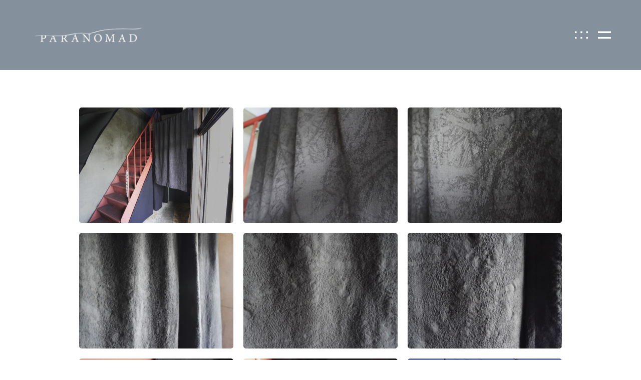

--- FILE ---
content_type: text/html; charset=UTF-8
request_url: https://paranomad.net/ux-portfolio/the-black-forest
body_size: 34014
content:
<!DOCTYPE html>
<html dir="ltr" lang="ja" prefix="og: https://ogp.me/ns#">
  <head>
    <meta http-equiv="Content-Type" content="text/html; charset=UTF-8" />
    <meta property="og:image" content="https://paranomad.net/wp-content/uploads/2021/09/DSC02961_ad.jpg" />    <meta name="format-detection" content="telephone=no" />
    <link rel="profile" href="https://gmpg.org/xfn/11">
	<link rel="pingback" href="https://paranomad.net/xmlrpc.php">
    <meta name="viewport" content="width=device-width, initial-scale=1.0, viewport-fit=cover">
	    
    <title>THE BLACK FOREST | PARANOMAD</title>

		<!-- All in One SEO 4.9.3 - aioseo.com -->
	<meta name="robots" content="max-image-preview:large" />
	<meta name="author" content="paranomad"/>
	<meta name="google-site-verification" content="OTO5nDFW1EiV6lEg15C_AnaG5wZ6pZFq0ga8Q33yWEA" />
	<link rel="canonical" href="https://paranomad.net/ux-portfolio/the-black-forest" />
	<meta name="generator" content="All in One SEO (AIOSEO) 4.9.3" />
		<meta property="og:locale" content="ja_JP" />
		<meta property="og:site_name" content="PARANOMAD" />
		<meta property="og:type" content="article" />
		<meta property="og:title" content="THE BLACK FOREST | PARANOMAD" />
		<meta property="og:url" content="https://paranomad.net/ux-portfolio/the-black-forest" />
		<meta property="article:published_time" content="2021-08-14T07:40:19+00:00" />
		<meta property="article:modified_time" content="2023-12-25T03:29:15+00:00" />
		<meta property="article:publisher" content="https://www.facebook.com/PARANOMAD-392787604528690/" />
		<meta name="twitter:card" content="summary" />
		<meta name="twitter:title" content="THE BLACK FOREST | PARANOMAD" />
		<script type="application/ld+json" class="aioseo-schema">
			{"@context":"https:\/\/schema.org","@graph":[{"@type":"BreadcrumbList","@id":"https:\/\/paranomad.net\/ux-portfolio\/the-black-forest#breadcrumblist","itemListElement":[{"@type":"ListItem","@id":"https:\/\/paranomad.net#listItem","position":1,"name":"Home","item":"https:\/\/paranomad.net","nextItem":{"@type":"ListItem","@id":"https:\/\/paranomad.net\/ux-portfolio#listItem","name":"Portfolio"}},{"@type":"ListItem","@id":"https:\/\/paranomad.net\/ux-portfolio#listItem","position":2,"name":"Portfolio","item":"https:\/\/paranomad.net\/ux-portfolio","nextItem":{"@type":"ListItem","@id":"https:\/\/paranomad.net\/ux-portfolio-cat\/01#listItem","name":"01_\u30ab\u30fc\u30c6\u30f3"},"previousItem":{"@type":"ListItem","@id":"https:\/\/paranomad.net#listItem","name":"Home"}},{"@type":"ListItem","@id":"https:\/\/paranomad.net\/ux-portfolio-cat\/01#listItem","position":3,"name":"01_\u30ab\u30fc\u30c6\u30f3","item":"https:\/\/paranomad.net\/ux-portfolio-cat\/01","nextItem":{"@type":"ListItem","@id":"https:\/\/paranomad.net\/ux-portfolio\/the-black-forest#listItem","name":"THE BLACK FOREST"},"previousItem":{"@type":"ListItem","@id":"https:\/\/paranomad.net\/ux-portfolio#listItem","name":"Portfolio"}},{"@type":"ListItem","@id":"https:\/\/paranomad.net\/ux-portfolio\/the-black-forest#listItem","position":4,"name":"THE BLACK FOREST","previousItem":{"@type":"ListItem","@id":"https:\/\/paranomad.net\/ux-portfolio-cat\/01#listItem","name":"01_\u30ab\u30fc\u30c6\u30f3"}}]},{"@type":"Person","@id":"https:\/\/paranomad.net\/#person","name":"paranomad","image":{"@type":"ImageObject","@id":"https:\/\/paranomad.net\/ux-portfolio\/the-black-forest#personImage","url":"https:\/\/secure.gravatar.com\/avatar\/cff7bf25345006285252df062429cb1ec495996f0d1eaf56d375dde58b3fd2cb?s=96&d=mm&r=g","width":96,"height":96,"caption":"paranomad"}},{"@type":"Person","@id":"https:\/\/paranomad.net\/author\/paranomad-curtainstudio#author","url":"https:\/\/paranomad.net\/author\/paranomad-curtainstudio","name":"paranomad","image":{"@type":"ImageObject","@id":"https:\/\/paranomad.net\/ux-portfolio\/the-black-forest#authorImage","url":"https:\/\/secure.gravatar.com\/avatar\/cff7bf25345006285252df062429cb1ec495996f0d1eaf56d375dde58b3fd2cb?s=96&d=mm&r=g","width":96,"height":96,"caption":"paranomad"}},{"@type":"WebPage","@id":"https:\/\/paranomad.net\/ux-portfolio\/the-black-forest#webpage","url":"https:\/\/paranomad.net\/ux-portfolio\/the-black-forest","name":"THE BLACK FOREST | PARANOMAD","inLanguage":"ja","isPartOf":{"@id":"https:\/\/paranomad.net\/#website"},"breadcrumb":{"@id":"https:\/\/paranomad.net\/ux-portfolio\/the-black-forest#breadcrumblist"},"author":{"@id":"https:\/\/paranomad.net\/author\/paranomad-curtainstudio#author"},"creator":{"@id":"https:\/\/paranomad.net\/author\/paranomad-curtainstudio#author"},"image":{"@type":"ImageObject","url":"https:\/\/paranomad.net\/wp-content\/uploads\/2021\/09\/DSC02961_ad.jpg","@id":"https:\/\/paranomad.net\/ux-portfolio\/the-black-forest\/#mainImage","width":2000,"height":1333},"primaryImageOfPage":{"@id":"https:\/\/paranomad.net\/ux-portfolio\/the-black-forest#mainImage"},"datePublished":"2021-08-14T16:40:19+09:00","dateModified":"2023-12-25T12:29:15+09:00"},{"@type":"WebSite","@id":"https:\/\/paranomad.net\/#website","url":"https:\/\/paranomad.net\/","name":"PARANOMAD","description":"PARANOMAD official website","inLanguage":"ja","publisher":{"@id":"https:\/\/paranomad.net\/#person"}}]}
		</script>
		<!-- All in One SEO -->

<link rel='dns-prefetch' href='//cdn.jsdelivr.net' />
<link rel='dns-prefetch' href='//fonts.googleapis.com' />
<link rel="alternate" type="application/rss+xml" title="PARANOMAD &raquo; フィード" href="https://paranomad.net/feed" />
<link rel="alternate" type="application/rss+xml" title="PARANOMAD &raquo; コメントフィード" href="https://paranomad.net/comments/feed" />
<link rel="alternate" title="oEmbed (JSON)" type="application/json+oembed" href="https://paranomad.net/wp-json/oembed/1.0/embed?url=https%3A%2F%2Fparanomad.net%2Fux-portfolio%2Fthe-black-forest&#038;lang=ja" />
<link rel="alternate" title="oEmbed (XML)" type="text/xml+oembed" href="https://paranomad.net/wp-json/oembed/1.0/embed?url=https%3A%2F%2Fparanomad.net%2Fux-portfolio%2Fthe-black-forest&#038;format=xml&#038;lang=ja" />
<style id='wp-img-auto-sizes-contain-inline-css' type='text/css'>
img:is([sizes=auto i],[sizes^="auto," i]){contain-intrinsic-size:3000px 1500px}
/*# sourceURL=wp-img-auto-sizes-contain-inline-css */
</style>
<link rel='stylesheet' id='sbi_styles-css' href='https://paranomad.net/wp-content/plugins/instagram-feed/css/sbi-styles.min.css?ver=6.10.0' type='text/css' media='all' />
<style id='wp-emoji-styles-inline-css' type='text/css'>

	img.wp-smiley, img.emoji {
		display: inline !important;
		border: none !important;
		box-shadow: none !important;
		height: 1em !important;
		width: 1em !important;
		margin: 0 0.07em !important;
		vertical-align: -0.1em !important;
		background: none !important;
		padding: 0 !important;
	}
/*# sourceURL=wp-emoji-styles-inline-css */
</style>
<style id='wp-block-library-inline-css' type='text/css'>
:root{--wp-block-synced-color:#7a00df;--wp-block-synced-color--rgb:122,0,223;--wp-bound-block-color:var(--wp-block-synced-color);--wp-editor-canvas-background:#ddd;--wp-admin-theme-color:#007cba;--wp-admin-theme-color--rgb:0,124,186;--wp-admin-theme-color-darker-10:#006ba1;--wp-admin-theme-color-darker-10--rgb:0,107,160.5;--wp-admin-theme-color-darker-20:#005a87;--wp-admin-theme-color-darker-20--rgb:0,90,135;--wp-admin-border-width-focus:2px}@media (min-resolution:192dpi){:root{--wp-admin-border-width-focus:1.5px}}.wp-element-button{cursor:pointer}:root .has-very-light-gray-background-color{background-color:#eee}:root .has-very-dark-gray-background-color{background-color:#313131}:root .has-very-light-gray-color{color:#eee}:root .has-very-dark-gray-color{color:#313131}:root .has-vivid-green-cyan-to-vivid-cyan-blue-gradient-background{background:linear-gradient(135deg,#00d084,#0693e3)}:root .has-purple-crush-gradient-background{background:linear-gradient(135deg,#34e2e4,#4721fb 50%,#ab1dfe)}:root .has-hazy-dawn-gradient-background{background:linear-gradient(135deg,#faaca8,#dad0ec)}:root .has-subdued-olive-gradient-background{background:linear-gradient(135deg,#fafae1,#67a671)}:root .has-atomic-cream-gradient-background{background:linear-gradient(135deg,#fdd79a,#004a59)}:root .has-nightshade-gradient-background{background:linear-gradient(135deg,#330968,#31cdcf)}:root .has-midnight-gradient-background{background:linear-gradient(135deg,#020381,#2874fc)}:root{--wp--preset--font-size--normal:16px;--wp--preset--font-size--huge:42px}.has-regular-font-size{font-size:1em}.has-larger-font-size{font-size:2.625em}.has-normal-font-size{font-size:var(--wp--preset--font-size--normal)}.has-huge-font-size{font-size:var(--wp--preset--font-size--huge)}.has-text-align-center{text-align:center}.has-text-align-left{text-align:left}.has-text-align-right{text-align:right}.has-fit-text{white-space:nowrap!important}#end-resizable-editor-section{display:none}.aligncenter{clear:both}.items-justified-left{justify-content:flex-start}.items-justified-center{justify-content:center}.items-justified-right{justify-content:flex-end}.items-justified-space-between{justify-content:space-between}.screen-reader-text{border:0;clip-path:inset(50%);height:1px;margin:-1px;overflow:hidden;padding:0;position:absolute;width:1px;word-wrap:normal!important}.screen-reader-text:focus{background-color:#ddd;clip-path:none;color:#444;display:block;font-size:1em;height:auto;left:5px;line-height:normal;padding:15px 23px 14px;text-decoration:none;top:5px;width:auto;z-index:100000}html :where(.has-border-color){border-style:solid}html :where([style*=border-top-color]){border-top-style:solid}html :where([style*=border-right-color]){border-right-style:solid}html :where([style*=border-bottom-color]){border-bottom-style:solid}html :where([style*=border-left-color]){border-left-style:solid}html :where([style*=border-width]){border-style:solid}html :where([style*=border-top-width]){border-top-style:solid}html :where([style*=border-right-width]){border-right-style:solid}html :where([style*=border-bottom-width]){border-bottom-style:solid}html :where([style*=border-left-width]){border-left-style:solid}html :where(img[class*=wp-image-]){height:auto;max-width:100%}:where(figure){margin:0 0 1em}html :where(.is-position-sticky){--wp-admin--admin-bar--position-offset:var(--wp-admin--admin-bar--height,0px)}@media screen and (max-width:600px){html :where(.is-position-sticky){--wp-admin--admin-bar--position-offset:0px}}

/*# sourceURL=wp-block-library-inline-css */
</style><style id='global-styles-inline-css' type='text/css'>
:root{--wp--preset--aspect-ratio--square: 1;--wp--preset--aspect-ratio--4-3: 4/3;--wp--preset--aspect-ratio--3-4: 3/4;--wp--preset--aspect-ratio--3-2: 3/2;--wp--preset--aspect-ratio--2-3: 2/3;--wp--preset--aspect-ratio--16-9: 16/9;--wp--preset--aspect-ratio--9-16: 9/16;--wp--preset--color--black: #000000;--wp--preset--color--cyan-bluish-gray: #abb8c3;--wp--preset--color--white: #ffffff;--wp--preset--color--pale-pink: #f78da7;--wp--preset--color--vivid-red: #cf2e2e;--wp--preset--color--luminous-vivid-orange: #ff6900;--wp--preset--color--luminous-vivid-amber: #fcb900;--wp--preset--color--light-green-cyan: #7bdcb5;--wp--preset--color--vivid-green-cyan: #00d084;--wp--preset--color--pale-cyan-blue: #8ed1fc;--wp--preset--color--vivid-cyan-blue: #0693e3;--wp--preset--color--vivid-purple: #9b51e0;--wp--preset--gradient--vivid-cyan-blue-to-vivid-purple: linear-gradient(135deg,rgb(6,147,227) 0%,rgb(155,81,224) 100%);--wp--preset--gradient--light-green-cyan-to-vivid-green-cyan: linear-gradient(135deg,rgb(122,220,180) 0%,rgb(0,208,130) 100%);--wp--preset--gradient--luminous-vivid-amber-to-luminous-vivid-orange: linear-gradient(135deg,rgb(252,185,0) 0%,rgb(255,105,0) 100%);--wp--preset--gradient--luminous-vivid-orange-to-vivid-red: linear-gradient(135deg,rgb(255,105,0) 0%,rgb(207,46,46) 100%);--wp--preset--gradient--very-light-gray-to-cyan-bluish-gray: linear-gradient(135deg,rgb(238,238,238) 0%,rgb(169,184,195) 100%);--wp--preset--gradient--cool-to-warm-spectrum: linear-gradient(135deg,rgb(74,234,220) 0%,rgb(151,120,209) 20%,rgb(207,42,186) 40%,rgb(238,44,130) 60%,rgb(251,105,98) 80%,rgb(254,248,76) 100%);--wp--preset--gradient--blush-light-purple: linear-gradient(135deg,rgb(255,206,236) 0%,rgb(152,150,240) 100%);--wp--preset--gradient--blush-bordeaux: linear-gradient(135deg,rgb(254,205,165) 0%,rgb(254,45,45) 50%,rgb(107,0,62) 100%);--wp--preset--gradient--luminous-dusk: linear-gradient(135deg,rgb(255,203,112) 0%,rgb(199,81,192) 50%,rgb(65,88,208) 100%);--wp--preset--gradient--pale-ocean: linear-gradient(135deg,rgb(255,245,203) 0%,rgb(182,227,212) 50%,rgb(51,167,181) 100%);--wp--preset--gradient--electric-grass: linear-gradient(135deg,rgb(202,248,128) 0%,rgb(113,206,126) 100%);--wp--preset--gradient--midnight: linear-gradient(135deg,rgb(2,3,129) 0%,rgb(40,116,252) 100%);--wp--preset--font-size--small: 13px;--wp--preset--font-size--medium: 20px;--wp--preset--font-size--large: 36px;--wp--preset--font-size--x-large: 42px;--wp--preset--spacing--20: 0.44rem;--wp--preset--spacing--30: 0.67rem;--wp--preset--spacing--40: 1rem;--wp--preset--spacing--50: 1.5rem;--wp--preset--spacing--60: 2.25rem;--wp--preset--spacing--70: 3.38rem;--wp--preset--spacing--80: 5.06rem;--wp--preset--shadow--natural: 6px 6px 9px rgba(0, 0, 0, 0.2);--wp--preset--shadow--deep: 12px 12px 50px rgba(0, 0, 0, 0.4);--wp--preset--shadow--sharp: 6px 6px 0px rgba(0, 0, 0, 0.2);--wp--preset--shadow--outlined: 6px 6px 0px -3px rgb(255, 255, 255), 6px 6px rgb(0, 0, 0);--wp--preset--shadow--crisp: 6px 6px 0px rgb(0, 0, 0);}:where(.is-layout-flex){gap: 0.5em;}:where(.is-layout-grid){gap: 0.5em;}body .is-layout-flex{display: flex;}.is-layout-flex{flex-wrap: wrap;align-items: center;}.is-layout-flex > :is(*, div){margin: 0;}body .is-layout-grid{display: grid;}.is-layout-grid > :is(*, div){margin: 0;}:where(.wp-block-columns.is-layout-flex){gap: 2em;}:where(.wp-block-columns.is-layout-grid){gap: 2em;}:where(.wp-block-post-template.is-layout-flex){gap: 1.25em;}:where(.wp-block-post-template.is-layout-grid){gap: 1.25em;}.has-black-color{color: var(--wp--preset--color--black) !important;}.has-cyan-bluish-gray-color{color: var(--wp--preset--color--cyan-bluish-gray) !important;}.has-white-color{color: var(--wp--preset--color--white) !important;}.has-pale-pink-color{color: var(--wp--preset--color--pale-pink) !important;}.has-vivid-red-color{color: var(--wp--preset--color--vivid-red) !important;}.has-luminous-vivid-orange-color{color: var(--wp--preset--color--luminous-vivid-orange) !important;}.has-luminous-vivid-amber-color{color: var(--wp--preset--color--luminous-vivid-amber) !important;}.has-light-green-cyan-color{color: var(--wp--preset--color--light-green-cyan) !important;}.has-vivid-green-cyan-color{color: var(--wp--preset--color--vivid-green-cyan) !important;}.has-pale-cyan-blue-color{color: var(--wp--preset--color--pale-cyan-blue) !important;}.has-vivid-cyan-blue-color{color: var(--wp--preset--color--vivid-cyan-blue) !important;}.has-vivid-purple-color{color: var(--wp--preset--color--vivid-purple) !important;}.has-black-background-color{background-color: var(--wp--preset--color--black) !important;}.has-cyan-bluish-gray-background-color{background-color: var(--wp--preset--color--cyan-bluish-gray) !important;}.has-white-background-color{background-color: var(--wp--preset--color--white) !important;}.has-pale-pink-background-color{background-color: var(--wp--preset--color--pale-pink) !important;}.has-vivid-red-background-color{background-color: var(--wp--preset--color--vivid-red) !important;}.has-luminous-vivid-orange-background-color{background-color: var(--wp--preset--color--luminous-vivid-orange) !important;}.has-luminous-vivid-amber-background-color{background-color: var(--wp--preset--color--luminous-vivid-amber) !important;}.has-light-green-cyan-background-color{background-color: var(--wp--preset--color--light-green-cyan) !important;}.has-vivid-green-cyan-background-color{background-color: var(--wp--preset--color--vivid-green-cyan) !important;}.has-pale-cyan-blue-background-color{background-color: var(--wp--preset--color--pale-cyan-blue) !important;}.has-vivid-cyan-blue-background-color{background-color: var(--wp--preset--color--vivid-cyan-blue) !important;}.has-vivid-purple-background-color{background-color: var(--wp--preset--color--vivid-purple) !important;}.has-black-border-color{border-color: var(--wp--preset--color--black) !important;}.has-cyan-bluish-gray-border-color{border-color: var(--wp--preset--color--cyan-bluish-gray) !important;}.has-white-border-color{border-color: var(--wp--preset--color--white) !important;}.has-pale-pink-border-color{border-color: var(--wp--preset--color--pale-pink) !important;}.has-vivid-red-border-color{border-color: var(--wp--preset--color--vivid-red) !important;}.has-luminous-vivid-orange-border-color{border-color: var(--wp--preset--color--luminous-vivid-orange) !important;}.has-luminous-vivid-amber-border-color{border-color: var(--wp--preset--color--luminous-vivid-amber) !important;}.has-light-green-cyan-border-color{border-color: var(--wp--preset--color--light-green-cyan) !important;}.has-vivid-green-cyan-border-color{border-color: var(--wp--preset--color--vivid-green-cyan) !important;}.has-pale-cyan-blue-border-color{border-color: var(--wp--preset--color--pale-cyan-blue) !important;}.has-vivid-cyan-blue-border-color{border-color: var(--wp--preset--color--vivid-cyan-blue) !important;}.has-vivid-purple-border-color{border-color: var(--wp--preset--color--vivid-purple) !important;}.has-vivid-cyan-blue-to-vivid-purple-gradient-background{background: var(--wp--preset--gradient--vivid-cyan-blue-to-vivid-purple) !important;}.has-light-green-cyan-to-vivid-green-cyan-gradient-background{background: var(--wp--preset--gradient--light-green-cyan-to-vivid-green-cyan) !important;}.has-luminous-vivid-amber-to-luminous-vivid-orange-gradient-background{background: var(--wp--preset--gradient--luminous-vivid-amber-to-luminous-vivid-orange) !important;}.has-luminous-vivid-orange-to-vivid-red-gradient-background{background: var(--wp--preset--gradient--luminous-vivid-orange-to-vivid-red) !important;}.has-very-light-gray-to-cyan-bluish-gray-gradient-background{background: var(--wp--preset--gradient--very-light-gray-to-cyan-bluish-gray) !important;}.has-cool-to-warm-spectrum-gradient-background{background: var(--wp--preset--gradient--cool-to-warm-spectrum) !important;}.has-blush-light-purple-gradient-background{background: var(--wp--preset--gradient--blush-light-purple) !important;}.has-blush-bordeaux-gradient-background{background: var(--wp--preset--gradient--blush-bordeaux) !important;}.has-luminous-dusk-gradient-background{background: var(--wp--preset--gradient--luminous-dusk) !important;}.has-pale-ocean-gradient-background{background: var(--wp--preset--gradient--pale-ocean) !important;}.has-electric-grass-gradient-background{background: var(--wp--preset--gradient--electric-grass) !important;}.has-midnight-gradient-background{background: var(--wp--preset--gradient--midnight) !important;}.has-small-font-size{font-size: var(--wp--preset--font-size--small) !important;}.has-medium-font-size{font-size: var(--wp--preset--font-size--medium) !important;}.has-large-font-size{font-size: var(--wp--preset--font-size--large) !important;}.has-x-large-font-size{font-size: var(--wp--preset--font-size--x-large) !important;}
/*# sourceURL=global-styles-inline-css */
</style>

<style id='classic-theme-styles-inline-css' type='text/css'>
/*! This file is auto-generated */
.wp-block-button__link{color:#fff;background-color:#32373c;border-radius:9999px;box-shadow:none;text-decoration:none;padding:calc(.667em + 2px) calc(1.333em + 2px);font-size:1.125em}.wp-block-file__button{background:#32373c;color:#fff;text-decoration:none}
/*# sourceURL=/wp-includes/css/classic-themes.min.css */
</style>
<link rel='stylesheet' id='bootstrap-css' href='https://paranomad.net/wp-content/plugins/bm-builder/assets/css/bootstrap.min.css?ver=3.3.7' type='text/css' media='all' />
<link rel='stylesheet' id='owl-carousel-css' href='https://paranomad.net/wp-content/plugins/bm-builder/assets/css/owl.carousel.min.css?ver=2.3.0' type='text/css' media='all' />
<link rel='stylesheet' id='ux-default-font-css' href='https://paranomad.net/wp-content/plugins/bm-builder/assets/css/default-fonts.css?ver=3.16.3.3' type='text/css' media='all' />
<link rel='stylesheet' id='ux-cb-modules-style-css' href='https://paranomad.net/wp-content/plugins/bm-builder/assets/css/modules-style.min.css?ver=3.16.3.3' type='text/css' media='all' />
<style id='ux-cb-modules-style-inline-css' type='text/css'>
 @font-face { font-display: fallback; font-family: "ux-font-1682494312689"; src: url("https://paranomad.net/wp-content/uploads/2023/04/ZenKakuGothicAntique-Regular.ttf") format("truetype");} @font-face { font-display: fallback; font-family: "ux-font-1682494341555"; src: url("https://paranomad.net/wp-content/uploads/2023/04/ZenKakuGothicAntique-Medium.ttf") format("truetype");} @font-face { font-display: fallback; font-family: "ux-font-1682494367309"; src: url("https://paranomad.net/wp-content/uploads/2023/04/ZenKakuGothicAntique-Bold.ttf") format("truetype");}
/*# sourceURL=ux-cb-modules-style-inline-css */
</style>
<link rel='stylesheet' id='xo-slider-css' href='https://paranomad.net/wp-content/plugins/xo-liteslider/css/base.min.css?ver=3.8.6' type='text/css' media='all' />
<link rel='stylesheet' id='xo-swiper-css' href='https://paranomad.net/wp-content/plugins/xo-liteslider/assets/vendor/swiper/swiper-bundle.min.css?ver=3.8.6' type='text/css' media='all' />
<link rel='stylesheet' id='fontawesome-brand-min-css' href='https://paranomad.net/wp-content/themes/arnold2/styles/fontawesome-brand-min.css?ver=6.5.1' type='text/css' media='screen' />
<link rel='stylesheet' id='google-fonts-Poppins-css' href='https://fonts.googleapis.com/css?family=Poppins%3A300%2C500%2C600&#038;ver=1.0.0' type='text/css' media='screen' />
<link rel='stylesheet' id='google-fonts-Libre+Baskerville-css' href='https://fonts.googleapis.com/css?family=Libre+Baskerville%3A400%2C700&#038;ver=1.0.0' type='text/css' media='screen' />
<link rel='stylesheet' id='arnold-default-fonts-css' href='https://paranomad.net/wp-content/themes/arnold2/styles/default-fonts.css?ver=1.0.0' type='text/css' media='screen' />
<link rel='stylesheet' id='photoswipe-css' href='https://paranomad.net/wp-content/plugins/bm-builder/assets/css/photoswipe.css?ver=4.1.3' type='text/css' media='all' />
<link rel='stylesheet' id='arnold-menuicon-default-css' href='https://paranomad.net/wp-content/themes/arnold2/styles/menuicon-default.css?ver=2.7.5.3' type='text/css' media='screen' />
<link rel='stylesheet' id='arnold-headericon-default-css' href='https://paranomad.net/wp-content/themes/arnold2/styles/headericon-default.css?ver=2.7.5.3' type='text/css' media='screen' />
<link rel='stylesheet' id='arnold-interface-style-css' href='https://paranomad.net/wp-content/themes/arnold2/styles/style.css?ver=2.7.5.3' type='text/css' media='screen' />
<style id='arnold-interface-style-inline-css' type='text/css'>
body{ --color-bg:#FFFFFF; --color-header-bg:#84909B; --color-pageloader-bg:#FFFFFF; --color-auxiliary: #F8F8F8; --color-logo:#313139; --color-alt-logo:#FFFFFF; --color-tagline:#313139; --color-alt-tagline:#FFFFFF; --color-menu:#313139; --color-alt-menu:#FFFFFF; --color-menu-hover:#DF98F5; --color-menu-current:#DF98F5; --color-menu-hover-alt:#DF98F5; --color-menu-current-alt:#DF98F5; --bgcolor-expanded-panel:#FFFFFF; --color-text-logo-expanded-panel:#313139; --color-tagline-expanded-panel:#313139; --color-menu-expanded-panel:#313139; --color-menu-expanded-panel-hover:#DF98F5; --color-title:#313139; --color-content:#414145; --color-content-linked:#DF98F5; --color-content-hover:#414145; --color-meta:#ADADAD; --color-meta-link:#DF98F5; --color-single-portfolio-caption:#666666; --color-single-navi:#313139; --color-comment-tit:#313139; --color-comment-con:#313139; --color-comment-author:#313139; --color-irregular-item:#313139; --color-irregular-item-alt:#FFFFFF; --color-selection:#000000; --color-selection-bg:#DBD7D2; --color-button-text:#313139; --color-button-text-hover:#FFFFFF; --color-button-bg-hover:#313139; --color-input-text:#ADADAD; --color-input-text-focus:#313139; --color-widget-link-hover:#DF98F5; --color-footer-bg:#84909B; --color-footer-text:#FFFFFF; --color-footer-link-hover:#DF98F5;} .logo-text { font-family: "ux-font-1682494367309"; }.taglines { font-family: "ux-font-1682494341555"; }#logo-footer .logo-text { font-family: "ux-font-1682494367309"; }.logo-text { font-size: 24px; }.logo-text { letter-spacing: 0px; }.navi-header a,.header-bar-social .socialmeida-a,.menu li > a,.navi-header-filters .filters-a,.navi-trigger-text,.cart-text { font-family: "ux-font-1682494367309"; }.navi .menu li > a { font-family: "ux-font-1682494367309"; }.navi-header a,.header-bar-social .socialmeida-a,.menu li > a,.navi-header-filters .filters-a,.navi-trigger-text,.cart-text { font-size: 18px; }.navi .menu li > a { font-size: 18px; }.navi-header a,.header-bar-social .socialmeida-a,.menu li > a,.navi-header-filters .filters-a,.navi-trigger-text,.cart-text { letter-spacing: 0px; }.navi .menu li > a { letter-spacing: 0px; }.navi .menu li > a { line-height: 2.5; }.navi-header .sub-menu a { font-size: 14px; }.navi .menu .sub-menu li > a { font-size: 14px; }body.single .title-wrap-tit,.title-wrap-h1 { font-family: "ux-font-1682494367309"; }body.single .title-wrap-tit,.title-wrap-h1 { font-size: 42px; }body.single .title-wrap-tit,.title-wrap-h1 { letter-spacing: 0px; }body.single .title-wrap-tit,.title-wrap-h1 { line-height: 1.4; }body { font-family: "ux-font-1682494312689"; }body { letter-spacing: 0px; }body { line-height: 1.5; }body { font-size: 14px; }h1,h2,h3,h4,h5,h6,.archive-grid-item-tit,.title-wrap-meta-a,.archive-grid-item-meta-item,.product-caption-title { font-family: "ux-font-1682494341555"; }h1 { font-size: 32px; }h1 { letter-spacing: 0px; }h1 { line-height: 1.2; }h2 { font-size: 24px; }h2 { letter-spacing: 0px; }h2 { line-height: 1.2; }h3 { font-size: 18px; }h3 { letter-spacing: 0px; }h3 { line-height: 1.2; }h4 { font-size: 16px; }h4 { letter-spacing: 0px; }h4 { line-height: 1.2; }h5 { font-size: 14px; }h5 { letter-spacing: 0px; }h5 { line-height: 1.2; }h6 { font-size: 12px; }h6 { letter-spacing: 0px; }h6 { line-height: 1.2; }.article-meta, .comment-form .logged-in-as,.comment-meta,.archive-des,.archive-meta,.title-wrap-des, .entry-summary div[itemprop="description"] p { font-family: "ux-font-1682494312689"; }.article-meta, .comment-form .logged-in-as,.comment-meta,.archive-des,.archive-meta,.title-wrap-des, .entry-summary div[itemprop="description"] p { font-size: 16px; }.list-layout-inside-caption,figcaption { font-family: "ux-font-1682494341555"; }.post-navi-single,.post-navi-unit-tit { font-family: "ux-font-1682494341555"; }.btn-mod-wrap .ux-btn, button, input[type="submit"] { font-family: "ux-font-1682494367309"; }textarea,input,input::placeholder,textarea::placeholder { font-family: "ux-font-1682494312689"; }.widget-title { font-size: 18px; }.widget-container { font-size: 16px; }.footer-info,.footer-info .menu li a { font-family: "ux-font-1682494367309"; }.footer-info,.footer-info .menu li a { font-size: 14px; }.sea-cookieconsent-text { font-family: "ux-font-1682494341555"; }.sea-cookieconsent-text { font-size: 14px; }.sea-cookieconsent-btn.ux-btn { font-family: "ux-font-1682494341555"; }.sea-cookieconsent-btn.ux-btn { font-size: 14px; } :root{ --marginLeftFootColsItem:30px; --marginBottomLogo: 20px; } @media (min-width: 768px) { .container-fluid, .container-class.container-fluid .bm-builder .col-0.bm-wrap:not(.bm-force-full),.container-class.container-fluid .bm-builder .col-0:not(.bm-wrap):not(.bm-force-full) .filters-ul { padding-left: 60px!important; padding-right: 60px!important; --container-fluid-padding:60px; } :root{--fluidMainPading:60px;} body {--header-padding-topbottom:60px;} :root{--header-height:140px;} :root{--header-filters-left-padding:40px;} :root{--header-filters-item-h-spacing:30px;} } @media (min-width: 1200px) { } .back-top-wrap,.back-top-svg{bottom:72px;}:root { --fontsize_ux_cb_module_fonts_plain_text_header_logo: 24px; }:root { --fontsize_ux_cb_module_fonts_menu_header: 16px; }:root { --fontsize_ux_cb_module_fonts_menu_expanded: 16px; }:root { --fontsize_ux_cb_module_fonts_post_page_title: 26px; }:root { --fontsize_ux_cb_module_fonts_post_page_content: 16px; }:root { --fontsize_ux_cb_module_fonts_post_page_heading_1: 32px; }:root { --fontsize_ux_cb_module_fonts_post_page_heading_2: 24px; }:root { --fontsize_ux_cb_module_fonts_post_page_heading_3: 18px; }:root { --fontsize_ux_cb_module_fonts_post_page_heading_4: 16px; }:root { --fontsize_ux_cb_module_fonts_post_page_heading_5: 14px; }:root { --fontsize_ux_cb_module_fonts_post_page_heading_6: 12px; }:root { --fontsize_ux_cb_module_fonts_post_page_meta: 14px; }:root { --fontsize_ux_cb_module_fonts_post_page_comments_title: 16px; }:root { --fontsize_ux_cb_module_fonts_post_page_comments_content: 15px; }:root { --fontsize_ux_cb_module_fonts_post_page_comments_author: 16px; }:root { --fontsize_ux_cb_module_fonts_archive_title: 20px; }:root { --fontsize_ux_cb_module_fonts_archive_posts_title: 22px; }:root { --fontsize_ux_cb_module_fonts_widget_title: 16px; }:root { --fontsize_ux_cb_module_fonts_widget_content: 16px; }:root{--logo-height: 70px;--header-heightscrolled: 140px;--marginleft-menuicon: 20px;--marginleft-menuicon-m: 15px;--marginleft-headericon: 30px;--marginleft-headericon-m: 15px;--hspacing-social-items-head: 20px;--hspacing-social-items-head-m: 10px;--marginL-social-head: 20px;--marginL-social-head-m: 10px;--fontsize-head-social: 24px;--fontsize-head-social-m: 20px;--hspacing-social-items-expand: 20px;--hspacing-social-items-expand-m: 10px;--fontsize-expand-social: 24px;--fontsize-expand-social-m: 20px;--hspacing-social-items-foot: 20px;--hspacing-social-items-foot-m: 10px;--fontsize-foot-social: 24px;--fontsize-foot-social-m: 20px;--margintop-menuitem: 45px;--margintop-menuitem-m: 30px;--horizonSpacing-head-navi-item: 45px;--horizonSpacing-head-navi-item-m: 30px;--padingTBfooter: 40px;--padingTBfooterM: 20px;--archiveItemsSpaceH: 30px;--archiveItemsSpaceHM: 20px;--archiveItemsSpaceV: 100px;--archiveItemsSpaceVM: 40px;}
     .module-id-1700296878769{--divideBorderWidth: 3px;--divideBorderWidthM: 3px;--divideHeight: 10px;--divideHeightM: 10px;}.module-id-1700296878769{--divideLineColor:#cecece;}    .grid-list-1702539668748 { margin-left: -10px; margin-right: -10px; }.grid-list-1702539668748 .grid-item-inside { margin-left: 10px; margin-right: 10px; }.grid-list-1702539668748 { margin-top: -10px; margin-bottom: -10px;}.grid-list-1702539668748 .grid-item-inside { margin-top: 10px; margin-bottom: 10px;}.grid-list-1702539668748{--spacingh-grid: 10px;}.grid-list-1702539668748{--spacingv-grid: 10px;}   .module-id-1702539669312 .post-navi-tag { font-size: 16px;--msize__ux_cb_module_post_navi_label_font: 14px;--tsize__ux_cb_module_post_navi_label_font: 16px;line-height: 1.5;letter-spacing: 0px; }.module-id-1702539669312 .post-navi-tit-a,.module-id-1702539669312 .bm-tab-slider-trigger-tilte { font-size: 16px;--msize__ux_cb_module_post_navi_title_font: 14px;--tsize__ux_cb_module_post_navi_title_font: 16px;line-height: 1.5;letter-spacing: 0px;color: #ffffff; }.module-id-1702539669312 .post-navi-tit-a:hover,.module-id-1702539669312 .bm-tab-slider-trigger-tilte:hover { color: #e8abfc; }.module-id-1702539669312 .post-navi-tit-wrap,.module-id-1702539669312 .bm-tab-slider-trigger{ padding-top: 90px; padding-bottom: 90px;--paddingtop-text-m: 40px; --paddingbottom-text-m: 40px; }  .module-id-1702539669432 .post-navi-tag { font-size: 16px;--msize__ux_cb_module_post_navi_label_font: 14px;--tsize__ux_cb_module_post_navi_label_font: 16px;line-height: 1.5;letter-spacing: 0px; }.module-id-1702539669432 .post-navi-tit-a,.module-id-1702539669432 .bm-tab-slider-trigger-tilte { font-size: 16px;--msize__ux_cb_module_post_navi_title_font: 14px;--tsize__ux_cb_module_post_navi_title_font: 16px;line-height: 1.5;letter-spacing: 0px;color: #ffffff; }.module-id-1702539669432 .post-navi-tit-a:hover,.module-id-1702539669432 .bm-tab-slider-trigger-tilte:hover { color: #e8abfc; }.module-id-1702539669432 .post-navi-tit-wrap,.module-id-1702539669432 .bm-tab-slider-trigger{ padding-top: 90px; padding-bottom: 90px;--paddingtop-text-m: 40px; --paddingbottom-text-m: 40px; } .module-id-1702539669479 {--spacingGridItemCateLr:3px;--spacingGridItemCateLrM:1.5px;--marginLeftFilterItem: 20px;--marginLeftFilterItemM: 15px;--marginRightFilterItem: 20px;--marginRightFilterItemM: 15px;--marginbottomFilter: 20px;--marginbottomFilterM: 20px;}.grid-list-1702539669479 { margin-left: -7.5px; margin-right: -7.5px; }.grid-list-1702539669479 .grid-item-inside { margin-left: 7.5px; margin-right: 7.5px; }.grid-list-1702539669479 { margin-top: -7.5px; margin-bottom: -7.5px;}.grid-list-1702539669479 .grid-item-inside { margin-top: 7.5px; margin-bottom: 7.5px;}.grid-list-1702539669479{--spacingh-grid: 7.5px;}.grid-list-1702539669479{--spacingv-grid: 7.5px;}.grid-list-1702539669479{--opacityGridHover: 0.8; --bgcolorGridHover: #e8abfc; }.grid-list-1702539669479 .grid-item-tit, #poststuff .grid-list-1702539669479 .grid-item-tit, .grid-list-1702539669479 .grid-item-tit-a{font-family: "ux-font-1682494341555"; font-size: 12px;--fontsizeGridTitleT: 16px;--fontsizeGridTitleM: 12px;line-height: 1.5;letter-spacing: 0px;color: #ffffff;}.grid-list-1702539669479 .grid-item-cate{ font-size: 14px;--fontsize-grid-cate-m: 14px;--fontsize-grid-cate-t: 16px;line-height: 1.5;letter-spacing: 0px; }.grid-list-1702539669479 .grid-item-tag{ font-size: 14px;--fontsize-grid-tag-m: 14px;--fontsize-grid-tag-t: 16px;line-height: 1.5;letter-spacing: 0px; }.grid-list-1702539669479 .grid-item-des, .grid-list-1702539669479 .songtitle, .grid-list-1702539669479 .blog-unit-link-li-a { font-size: 14px;--fontsize-grid-des-m: 14px;--fontsize-grid-des-t: 16px;line-height: 1.5;letter-spacing: 0px; }.grid-list-1702539669479 .grid-item-date { font-size: 14px;--fontsize-grid-date-m: 14px;--fontsize-grid-date-t: 16px;line-height: 1.5;letter-spacing: 0px; }.grid-list-1702539669479 .video-play-btn {  }.module-id-1702539669479 .filters-a { font-size: 12px;--fontsize-grid-filter-m: 14px;--fontsize-grid-filter-t: 14px;line-height: 1.5;letter-spacing: 0px;}
/*# sourceURL=arnold-interface-style-inline-css */
</style>
<link rel='stylesheet' id='customstyle-css-css' href='https://paranomad.net/wp-content/themes/arnold2-child/custom.css?ver=1.0' type='text/css' media='screen' />
<style id='wp-block-button-inline-css' type='text/css'>
.wp-block-button__link{align-content:center;box-sizing:border-box;cursor:pointer;display:inline-block;height:100%;text-align:center;word-break:break-word}.wp-block-button__link.aligncenter{text-align:center}.wp-block-button__link.alignright{text-align:right}:where(.wp-block-button__link){border-radius:9999px;box-shadow:none;padding:calc(.667em + 2px) calc(1.333em + 2px);text-decoration:none}.wp-block-button[style*=text-decoration] .wp-block-button__link{text-decoration:inherit}.wp-block-buttons>.wp-block-button.has-custom-width{max-width:none}.wp-block-buttons>.wp-block-button.has-custom-width .wp-block-button__link{width:100%}.wp-block-buttons>.wp-block-button.has-custom-font-size .wp-block-button__link{font-size:inherit}.wp-block-buttons>.wp-block-button.wp-block-button__width-25{width:calc(25% - var(--wp--style--block-gap, .5em)*.75)}.wp-block-buttons>.wp-block-button.wp-block-button__width-50{width:calc(50% - var(--wp--style--block-gap, .5em)*.5)}.wp-block-buttons>.wp-block-button.wp-block-button__width-75{width:calc(75% - var(--wp--style--block-gap, .5em)*.25)}.wp-block-buttons>.wp-block-button.wp-block-button__width-100{flex-basis:100%;width:100%}.wp-block-buttons.is-vertical>.wp-block-button.wp-block-button__width-25{width:25%}.wp-block-buttons.is-vertical>.wp-block-button.wp-block-button__width-50{width:50%}.wp-block-buttons.is-vertical>.wp-block-button.wp-block-button__width-75{width:75%}.wp-block-button.is-style-squared,.wp-block-button__link.wp-block-button.is-style-squared{border-radius:0}.wp-block-button.no-border-radius,.wp-block-button__link.no-border-radius{border-radius:0!important}:root :where(.wp-block-button .wp-block-button__link.is-style-outline),:root :where(.wp-block-button.is-style-outline>.wp-block-button__link){border:2px solid;padding:.667em 1.333em}:root :where(.wp-block-button .wp-block-button__link.is-style-outline:not(.has-text-color)),:root :where(.wp-block-button.is-style-outline>.wp-block-button__link:not(.has-text-color)){color:currentColor}:root :where(.wp-block-button .wp-block-button__link.is-style-outline:not(.has-background)),:root :where(.wp-block-button.is-style-outline>.wp-block-button__link:not(.has-background)){background-color:initial;background-image:none}
/*# sourceURL=https://paranomad.net/wp-includes/blocks/button/style.min.css */
</style>
<style id='wp-block-search-inline-css' type='text/css'>
.wp-block-search__button{margin-left:10px;word-break:normal}.wp-block-search__button.has-icon{line-height:0}.wp-block-search__button svg{height:1.25em;min-height:24px;min-width:24px;width:1.25em;fill:currentColor;vertical-align:text-bottom}:where(.wp-block-search__button){border:1px solid #ccc;padding:6px 10px}.wp-block-search__inside-wrapper{display:flex;flex:auto;flex-wrap:nowrap;max-width:100%}.wp-block-search__label{width:100%}.wp-block-search.wp-block-search__button-only .wp-block-search__button{box-sizing:border-box;display:flex;flex-shrink:0;justify-content:center;margin-left:0;max-width:100%}.wp-block-search.wp-block-search__button-only .wp-block-search__inside-wrapper{min-width:0!important;transition-property:width}.wp-block-search.wp-block-search__button-only .wp-block-search__input{flex-basis:100%;transition-duration:.3s}.wp-block-search.wp-block-search__button-only.wp-block-search__searchfield-hidden,.wp-block-search.wp-block-search__button-only.wp-block-search__searchfield-hidden .wp-block-search__inside-wrapper{overflow:hidden}.wp-block-search.wp-block-search__button-only.wp-block-search__searchfield-hidden .wp-block-search__input{border-left-width:0!important;border-right-width:0!important;flex-basis:0;flex-grow:0;margin:0;min-width:0!important;padding-left:0!important;padding-right:0!important;width:0!important}:where(.wp-block-search__input){appearance:none;border:1px solid #949494;flex-grow:1;font-family:inherit;font-size:inherit;font-style:inherit;font-weight:inherit;letter-spacing:inherit;line-height:inherit;margin-left:0;margin-right:0;min-width:3rem;padding:8px;text-decoration:unset!important;text-transform:inherit}:where(.wp-block-search__button-inside .wp-block-search__inside-wrapper){background-color:#fff;border:1px solid #949494;box-sizing:border-box;padding:4px}:where(.wp-block-search__button-inside .wp-block-search__inside-wrapper) .wp-block-search__input{border:none;border-radius:0;padding:0 4px}:where(.wp-block-search__button-inside .wp-block-search__inside-wrapper) .wp-block-search__input:focus{outline:none}:where(.wp-block-search__button-inside .wp-block-search__inside-wrapper) :where(.wp-block-search__button){padding:4px 8px}.wp-block-search.aligncenter .wp-block-search__inside-wrapper{margin:auto}.wp-block[data-align=right] .wp-block-search.wp-block-search__button-only .wp-block-search__inside-wrapper{float:right}
/*# sourceURL=https://paranomad.net/wp-includes/blocks/search/style.min.css */
</style>
<link rel='stylesheet' id='site-reviews-css' href='https://paranomad.net/wp-content/plugins/site-reviews/assets/styles/minimal.css?ver=7.2.13' type='text/css' media='all' />
<style id='site-reviews-inline-css' type='text/css'>
:root{--glsr-star-empty:url(https://paranomad.net/wp-content/plugins/site-reviews/assets/images/stars/default/star-empty.svg);--glsr-star-error:url(https://paranomad.net/wp-content/plugins/site-reviews/assets/images/stars/default/star-error.svg);--glsr-star-full:url(https://paranomad.net/wp-content/plugins/site-reviews/assets/images/stars/default/star-full.svg);--glsr-star-half:url(https://paranomad.net/wp-content/plugins/site-reviews/assets/images/stars/default/star-half.svg)}

/*# sourceURL=site-reviews-inline-css */
</style>
<script type="text/javascript" src="https://paranomad.net/wp-includes/js/jquery/jquery.min.js?ver=3.7.1" id="jquery-core-js"></script>
<script type="text/javascript" src="https://paranomad.net/wp-includes/js/jquery/jquery-migrate.min.js?ver=3.4.1" id="jquery-migrate-js"></script>
<script type="text/javascript" id="jquery-js-after">
/* <![CDATA[ */
var seaFontData = {};seaFontData["ux-font-1682494312689"] = {}; seaFontData["ux-font-1682494341555"] = {}; seaFontData["ux-font-1682494367309"] = {}; 
var photoSwipeLocalize = [];photoSwipeLocalize.push({id:"facebook", label:"Share on Facebook", url:"https://www.facebook.com/sharer/sharer.php?u={{url}}"});photoSwipeLocalize.push({id:"twitter", label:"Tweet", url:"https://twitter.com/intent/tweet?text={{text}}&url={{url}}"});photoSwipeLocalize.push({id:"pinterest", label:"Pin it", url:"http://www.pinterest.com/pin/create/button/"+ "?url={{url}}&media={{image_url}}&description={{text}}"});photoSwipeLocalize.push({id:"download", label:"Download image", url:"{{raw_image_url}}", download:true});var seaCopyTipText = "Copied!";var isFilterClick = false;var UxCBModGlobal = [];var UxCBModGlobalAjax = "false";
var ajaxurl = "https://paranomad.net/wp-admin/admin-ajax.php";
var JS_PATH = "https://paranomad.net/wp-content/themes/arnold2/js";
//# sourceURL=jquery-js-after
/* ]]> */
</script>
<link rel="https://api.w.org/" href="https://paranomad.net/wp-json/" /><link rel="alternate" title="JSON" type="application/json" href="https://paranomad.net/wp-json/wp/v2/ux-portfolio/21048" /><link rel="icon" href="https://paranomad.net/wp-content/uploads/2018/03/cropped-Favicon01-32x32.png" sizes="32x32" />
<link rel="icon" href="https://paranomad.net/wp-content/uploads/2018/03/cropped-Favicon01-192x192.png" sizes="192x192" />
<link rel="apple-touch-icon" href="https://paranomad.net/wp-content/uploads/2018/03/cropped-Favicon01-180x180.png" />
<meta name="msapplication-TileImage" content="https://paranomad.net/wp-content/uploads/2018/03/cropped-Favicon01-270x270.png" />
		<style type="text/css" id="wp-custom-css">
			.gmap {
height: 0;
overflow: hidden;
padding-bottom: 50%;
position: relative;
}
.gmap iframe {
position: absolute;
left: 0;
top: 0;
height: 100%;
width: 100%;
}

.glsr-review-author::before {
    content: '\2014';
}

[class*=glsr-] {
    font-family: ux-font-1682494367309;
}		</style>
		  <link rel='stylesheet' id='simcal-qtip-css' href='https://paranomad.net/wp-content/plugins/google-calendar-events/assets/generated/vendor/jquery.qtip.min.css?ver=3.5.9' type='text/css' media='all' />
<link rel='stylesheet' id='simcal-default-calendar-grid-css' href='https://paranomad.net/wp-content/plugins/google-calendar-events/assets/generated/default-calendar-grid.min.css?ver=3.5.9' type='text/css' media='all' />
<link rel='stylesheet' id='simcal-default-calendar-list-css' href='https://paranomad.net/wp-content/plugins/google-calendar-events/assets/generated/default-calendar-list.min.css?ver=3.5.9' type='text/css' media='all' />
</head>
  
  <body data-rsssl=1 class="wp-singular ux-portfolio-template-default single single-ux-portfolio postid-21048 wp-theme-arnold2 wp-child-theme-arnold2-child ux-is-galllery-template-body  pswp-dark-skin responsive-ux navi-hide hide-menu-desktop navi-right-menu navi-side-menu show-menu-icon-mobile menu-hover-default alt-logo alt-menu default-logo-menu-expand alt-logo-menu-mobile header-sticky-back submenu-toggle without-page-fadein header-width-fluid">

  	<div class="wrap-all">
      
      <div id="menu-panel2" class="menu-panel menu-panel2  menu-panel-bottom-centered">

    <div class="header-main2 header-main container-fluid">
        <div class="navi-trigger-out ">

            <a href="javascript:;" class="navi-trigger" id="navi-trigger2">

                        
                <svg class="navi-trigger-svg svg-style02" xmlns="http://www.w3.org/2000/svg" viewBox="0 0 380 380">
                    <g class="svg-style02-line2 svg-style02-line"><rect class="svg-style02-line-rect" width="380" height="50" /></g>
                    <g class="svg-style02-line1 svg-style02-line"><rect class="svg-style02-line-rect" width="380" height="50" /></g>
                </svg>
               
            
            </a>

        </div>
    </div>

    <div class="menu-panel-inn container-fluid">
     
        <nav id="navi2" class="navi">
            <div class="navi-wrap"><ul class="menu clearfix"><li id="menu-item-16564" class="menu-item menu-item-type-post_type menu-item-object-page menu-item-home menu-item-has-children menu-item-16564"><a href="https://paranomad.net/">Top</a>
<ul class="sub-menu">
	<li id="menu-item-20543" class="menu-item menu-item-type-custom menu-item-object-custom menu-item-20543"><a href="https://paranomad.net/top#a">　ようこそ</a></li>
	<li id="menu-item-20544" class="menu-item menu-item-type-custom menu-item-object-custom menu-item-20544"><a href="https://paranomad.net/top#bb">　サポーターの声</a></li>
</ul>
</li>
<li id="menu-item-20234" class="menu-item menu-item-type-post_type menu-item-object-page menu-item-has-children menu-item-20234"><a href="https://paranomad.net/textile">Textile</a>
<ul class="sub-menu">
	<li id="menu-item-20270" class="menu-item menu-item-type-custom menu-item-object-custom menu-item-20270"><a href="https://paranomad.net/textile#a">　PARANOMAD</a></li>
	<li id="menu-item-20272" class="menu-item menu-item-type-custom menu-item-object-custom menu-item-20272"><a href="https://paranomad.net/textile#bb">　ギャラリー</a></li>
	<li id="menu-item-20273" class="menu-item menu-item-type-custom menu-item-object-custom menu-item-20273"><a href="https://paranomad.net/textile#c">　オーダー・オンラインストア</a></li>
	<li id="menu-item-20274" class="menu-item menu-item-type-custom menu-item-object-custom menu-item-20274"><a href="https://paranomad.net/textile#d">　お客様の声</a></li>
</ul>
</li>
<li id="menu-item-20400" class="menu-item menu-item-type-post_type menu-item-object-page menu-item-has-children menu-item-20400"><a href="https://paranomad.net/factory">Factory</a>
<ul class="sub-menu">
	<li id="menu-item-20401" class="menu-item menu-item-type-custom menu-item-object-custom menu-item-20401"><a href="https://paranomad.net/factory#a">　MADO</a></li>
	<li id="menu-item-20402" class="menu-item menu-item-type-custom menu-item-object-custom menu-item-20402"><a href="https://paranomad.net/factory#bb">　設備</a></li>
	<li id="menu-item-20403" class="menu-item menu-item-type-custom menu-item-object-custom menu-item-20403"><a href="https://paranomad.net/factory#c">　ショップ</a></li>
	<li id="menu-item-20404" class="menu-item menu-item-type-custom menu-item-object-custom menu-item-20404"><a href="https://paranomad.net/factory#d">　見学・織物体験</a></li>
	<li id="menu-item-20405" class="menu-item menu-item-type-custom menu-item-object-custom menu-item-20405"><a href="https://paranomad.net/factory#e">　インターンシップ</a></li>
</ul>
</li>
<li id="menu-item-20407" class="menu-item menu-item-type-post_type menu-item-object-page menu-item-has-children menu-item-20407"><a href="https://paranomad.net/text">Text</a>
<ul class="sub-menu">
	<li id="menu-item-20480" class="menu-item menu-item-type-custom menu-item-object-custom menu-item-20480"><a href="https://paranomad.net/text#a">　取材・執筆</a></li>
	<li id="menu-item-20482" class="menu-item menu-item-type-custom menu-item-object-custom menu-item-20482"><a href="https://paranomad.net/text#bb">　寄稿メディア</a></li>
	<li id="menu-item-20481" class="menu-item menu-item-type-custom menu-item-object-custom menu-item-20481"><a href="https://paranomad.net/text#c">　執筆依頼</a></li>
</ul>
</li>
<li id="menu-item-20409" class="menu-item menu-item-type-post_type menu-item-object-page menu-item-has-children menu-item-20409"><a href="https://paranomad.net/experience">Experience</a>
<ul class="sub-menu">
	<li id="menu-item-20511" class="menu-item menu-item-type-custom menu-item-object-custom menu-item-20511"><a href="https://paranomad.net/experience">　丹後の窓口</a></li>
	<li id="menu-item-20670" class="menu-item menu-item-type-custom menu-item-object-custom menu-item-20670"><a href="https://paranomad.net/experience#bb">　ツアーディレクション</a></li>
	<li id="menu-item-20886" class="menu-item menu-item-type-custom menu-item-object-custom menu-item-20886"><a href="https://paranomad.net/experience#c">　リサーチ・コーディネート</a></li>
	<li id="menu-item-20887" class="menu-item menu-item-type-custom menu-item-object-custom menu-item-20887"><a href="https://paranomad.net/experience#d">　企業研修</a></li>
</ul>
</li>
<li id="menu-item-17180" class="menu-item menu-item-type-post_type menu-item-object-page menu-item-has-children menu-item-17180"><a href="https://paranomad.net/contact">Contact</a>
<ul class="sub-menu">
	<li id="menu-item-20607" class="menu-item menu-item-type-custom menu-item-object-custom menu-item-20607"><a href="https://paranomad.net/contact">　コンタクトフォーム</a></li>
	<li id="menu-item-20608" class="menu-item menu-item-type-custom menu-item-object-custom menu-item-20608"><a href="https://paranomad.net/contact#bb">　よくあるご質問</a></li>
	<li id="menu-item-20606" class="menu-item menu-item-type-custom menu-item-object-custom menu-item-20606"><a href="https://paranomad.net/contact#c">　マップ</a></li>
</ul>
</li>
</ul></div><!--End #navi_wrap-->
        </nav>
                <div id="menu-panel-bottom" class="menu-panel-bottom container-fluid">
                    <div class="menu-panel-bottom-right col-md-9 col-sm-9 col-xs-7"> 
                <section class="socialmeida-mobile">
                        <ul class="socialmeida clearfix">                       
                        <li class="socialmeida-li">
                    <a title="" href="https://www.facebook.com/PARANOMAD" class="socialmeida-a" target="_blank" rel="nofollow noopener noreferrer ">
                        <span class="fa fa-facebook fab"></span> </a>
                </li>
                            <li class="socialmeida-li">
                    <a title="" href="https://www.instagram.com/paranomad/" class="socialmeida-a" target="_blank" rel="nofollow noopener noreferrer ">
                        <span class="fa fa-instagram fab"></span> </a>
                </li>
                            <li class="socialmeida-li">
                    <a title="" href="mailto:textile@paranomad.net" class="socialmeida-a" target="_blank" rel="nofollow noopener noreferrer ">
                        <span class="fa fa-envelope fas"></span> </a>
                </li>
                </ul>
                </section>
            </div>
            
        </div>
     
    </div>	
</div>
<div id="jquery_jplayer" class="jp-jplayer"></div><div id="hide-menupanel-mask" class="hide-menupanel-mask"></div>
<div id="wrap-outer">      
      
<header id="header" class="  " data-scroll="0">

    <div id="header-main" class="header-main container-fluid">

        <div class="navi-logo">

            <div class="logo-wrap">
                <div class="logo logo-has-set-mobile" id="logo"><a class="logo-a" href="https://paranomad.net/" title="PARANOMAD"><span class="logo-text logo-not-show-txt">PARANOMAD</span><img class="logo-image logo-image-default" src="https://paranomad.net/wp-content/uploads/2018/02/LogoDark.png" alt="PARANOMAD" /><img class="logo-image logo-image-default-mobile" src="https://paranomad.net/wp-content/uploads/2018/02/LogoDark.png" alt="PARANOMAD" /><span class="logo-image-alt"><img class="logo-image" src="https://paranomad.net/wp-content/uploads/2018/03/LogoRatina.png" alt="PARANOMAD" /></span><span class="logo-image-alt-mobile"><img class="logo-image" src="https://paranomad.net/wp-content/uploads/2018/03/LogoRatina.png" alt="PARANOMAD" /></span></a></div>            </div><!--End logo wrap-->

        </div><!--End navi-logo-->

        <div class="head-meta">

            <nav id="navi-header" class="navi-header">
                <div id="navi_wrap" class="menu-top_menu-container"><ul class="menu clearfix"><li class="menu-item menu-item-type-post_type menu-item-object-page menu-item-home menu-item-has-children menu-item-16564"><a href="https://paranomad.net/">Top</a>
<ul class="sub-menu">
	<li class="menu-item menu-item-type-custom menu-item-object-custom menu-item-20543"><a href="https://paranomad.net/top#a">　ようこそ</a></li>
	<li class="menu-item menu-item-type-custom menu-item-object-custom menu-item-20544"><a href="https://paranomad.net/top#bb">　サポーターの声</a></li>
</ul>
</li>
<li class="menu-item menu-item-type-post_type menu-item-object-page menu-item-has-children menu-item-20234"><a href="https://paranomad.net/textile">Textile</a>
<ul class="sub-menu">
	<li class="menu-item menu-item-type-custom menu-item-object-custom menu-item-20270"><a href="https://paranomad.net/textile#a">　PARANOMAD</a></li>
	<li class="menu-item menu-item-type-custom menu-item-object-custom menu-item-20272"><a href="https://paranomad.net/textile#bb">　ギャラリー</a></li>
	<li class="menu-item menu-item-type-custom menu-item-object-custom menu-item-20273"><a href="https://paranomad.net/textile#c">　オーダー・オンラインストア</a></li>
	<li class="menu-item menu-item-type-custom menu-item-object-custom menu-item-20274"><a href="https://paranomad.net/textile#d">　お客様の声</a></li>
</ul>
</li>
<li class="menu-item menu-item-type-post_type menu-item-object-page menu-item-has-children menu-item-20400"><a href="https://paranomad.net/factory">Factory</a>
<ul class="sub-menu">
	<li class="menu-item menu-item-type-custom menu-item-object-custom menu-item-20401"><a href="https://paranomad.net/factory#a">　MADO</a></li>
	<li class="menu-item menu-item-type-custom menu-item-object-custom menu-item-20402"><a href="https://paranomad.net/factory#bb">　設備</a></li>
	<li class="menu-item menu-item-type-custom menu-item-object-custom menu-item-20403"><a href="https://paranomad.net/factory#c">　ショップ</a></li>
	<li class="menu-item menu-item-type-custom menu-item-object-custom menu-item-20404"><a href="https://paranomad.net/factory#d">　見学・織物体験</a></li>
	<li class="menu-item menu-item-type-custom menu-item-object-custom menu-item-20405"><a href="https://paranomad.net/factory#e">　インターンシップ</a></li>
</ul>
</li>
<li class="menu-item menu-item-type-post_type menu-item-object-page menu-item-has-children menu-item-20407"><a href="https://paranomad.net/text">Text</a>
<ul class="sub-menu">
	<li class="menu-item menu-item-type-custom menu-item-object-custom menu-item-20480"><a href="https://paranomad.net/text#a">　取材・執筆</a></li>
	<li class="menu-item menu-item-type-custom menu-item-object-custom menu-item-20482"><a href="https://paranomad.net/text#bb">　寄稿メディア</a></li>
	<li class="menu-item menu-item-type-custom menu-item-object-custom menu-item-20481"><a href="https://paranomad.net/text#c">　執筆依頼</a></li>
</ul>
</li>
<li class="menu-item menu-item-type-post_type menu-item-object-page menu-item-has-children menu-item-20409"><a href="https://paranomad.net/experience">Experience</a>
<ul class="sub-menu">
	<li class="menu-item menu-item-type-custom menu-item-object-custom menu-item-20511"><a href="https://paranomad.net/experience">　丹後の窓口</a></li>
	<li class="menu-item menu-item-type-custom menu-item-object-custom menu-item-20670"><a href="https://paranomad.net/experience#bb">　ツアーディレクション</a></li>
	<li class="menu-item menu-item-type-custom menu-item-object-custom menu-item-20886"><a href="https://paranomad.net/experience#c">　リサーチ・コーディネート</a></li>
	<li class="menu-item menu-item-type-custom menu-item-object-custom menu-item-20887"><a href="https://paranomad.net/experience#d">　企業研修</a></li>
</ul>
</li>
<li class="menu-item menu-item-type-post_type menu-item-object-page menu-item-has-children menu-item-17180"><a href="https://paranomad.net/contact">Contact</a>
<ul class="sub-menu">
	<li class="menu-item menu-item-type-custom menu-item-object-custom menu-item-20607"><a href="https://paranomad.net/contact">　コンタクトフォーム</a></li>
	<li class="menu-item menu-item-type-custom menu-item-object-custom menu-item-20608"><a href="https://paranomad.net/contact#bb">　よくあるご質問</a></li>
	<li class="menu-item menu-item-type-custom menu-item-object-custom menu-item-20606"><a href="https://paranomad.net/contact#c">　マップ</a></li>
</ul>
</li>
</ul></div><!--End #navi_wrap-->
            </nav>

                            <div class="header-bar-social  hidden-mobile">
                        <ul class="socialmeida clearfix">                       
                        <li class="socialmeida-li">
                    <a title="" href="https://www.facebook.com/PARANOMAD" class="socialmeida-a" target="_blank" rel="nofollow noopener noreferrer ">
                        <span class="fa fa-facebook fab"></span> </a>
                </li>
                            <li class="socialmeida-li">
                    <a title="" href="https://www.instagram.com/paranomad/" class="socialmeida-a" target="_blank" rel="nofollow noopener noreferrer ">
                        <span class="fa fa-instagram fab"></span> </a>
                </li>
                            <li class="socialmeida-li">
                    <a title="" href="mailto:textile@paranomad.net" class="socialmeida-a" target="_blank" rel="nofollow noopener noreferrer ">
                        <span class="fa fa-envelope fas"></span> </a>
                </li>
                </ul>
                </div>
                <div class="header-portfolio-icon ">
    <a class="portfolio-icon" href="javascript:;" data-postid="21048">

            <span class="header-icon-inn header-icon-inn-1"><span class="header-icon-dot"></span></span>
        <span class="header-icon-inn header-icon-inn-2"><span class="header-icon-dot"></span></span>
        <svg class="header-icon-svg header-icon-svg-6dots" xmlns="http://www.w3.org/2000/svg" viewBox="0 0 380 380">
            <g class="header-square6"><rect class="headericon-rect" width="380" height="50" /></g>
            <g class="header-square5"><rect class="headericon-rect" width="380" height="50" /></g>
            <g class="header-square4"><rect class="headericon-rect" width="380" height="50" /></g>
            <g class="header-square3"><rect class="headericon-rect" width="380" height="50" /></g>
            <g class="header-square2"><rect class="headericon-rect" width="380" height="50" /></g>
            <g class="header-square1"><rect class="headericon-rect" width="380" height="50" /></g>
        </svg>
        </a>
</div>
            <div class="navi-trigger-out ">

                <a href="javascript:;" id="navi-trigger" class="navi-trigger">
                                
                    <svg class="navi-trigger-svg svg-style02" xmlns="http://www.w3.org/2000/svg" viewBox="0 0 380 380">
                        <g class="svg-style02-line2 svg-style02-line"><rect class="svg-style02-line-rect" width="380" height="50" /></g>
                        <g class="svg-style02-line1 svg-style02-line"><rect class="svg-style02-line-rect" width="380" height="50" /></g>
                    </svg>
                   
                
                </a>

            </div>

             

        </div><!--End header-meta-->
   
    </div><!--End header main-->
    
</header><div id="portfolio-panel" class="portfolio-panel">    <div class="portfolio-panel-wrap bm-middle container-fluid">
    	<div class="portfolio-panel-wrap-inn"> <div class="bm-builder clearfix "><div id="" class="module col-12 module-id-1682492658545SF71 bm-wrap row-middle row-center bm-wrap-height-auto" data-module-col="12" data-change-color="off" data-backcolor="transparent" data-frontcolor="" data-logocolor="" data-goto-top="off" data-goto-top-spacing="0" data-goto-disable-m="off" data-groupsameheight="off"><div class="module-inside group-inside" style="--cornerRadius:0px 0px 0px 0px ; --top-mod: 0px;--bottom-mod: 0px;--top-mod-t: 0px;--bottom-mod-t: 0px;--top-mod-m:0px;--bottom-mod-m:0px;" ><div id="" class="module col-10 module-id-1702359084456" data-module-col="10"><div class="module-inside text-inside" style="--top-mod: 0px;--bottom-mod: 0px;--top-mod-t: 0px;--bottom-mod-t: 0px;--top-mod-m:0px;--bottom-mod-m:0px;" ><div class="text_block_out"  data-effect="standard" style=""><div class="text_block ux-mod-nobg"><div class="text_block_inn"><div id="text-1702359084456" class="text_block_centered text_block_centered_enable_width"  style=""><p style="text-align: center;"><div class="simcal-calendar simcal-default-calendar simcal-default-calendar-grid simcal-default-calendar-light" data-calendar-id="20853" data-timezone="Asia/Tokyo" data-offset="32400" data-week-start="1" data-calendar-start="1768662000" data-calendar-end="1770303541" data-events-first="1767366059" data-events-last="1770303541">
			
            <table class="simcal-calendar-grid"
                   data-event-bubble-trigger="hover">
                <thead class="simcal-calendar-head">
                <tr>
					                        <th class="simcal-nav simcal-prev-wrapper" colspan="1">
                            <button class="simcal-nav-button simcal-month-nav simcal-prev" title="前月" aria-label="前月"><i class="simcal-icon-left"></i></button>
                        </th>
					                    <th colspan="5"
                        class="simcal-nav simcal-current"
                        data-calendar-current="1768662000">
						<h3> <span class="simcal-current-year">2026</span>  <span class="simcal-current-month">1月</span> </h3>                    </th>
					                        <th class="simcal-nav simcal-next-wrapper" colspan="1">
                            <button class="simcal-nav-button simcal-month-nav simcal-next" title="翌月" aria-label="翌月"><i class="simcal-icon-right"></i></button>
                        </th>
					                </tr>
                <tr>
					                        <th class="simcal-week-day simcal-week-day-1"
                            data-screen-small="月"
                            data-screen-medium="月"
                            data-screen-large="月曜日">月</th>
						                        <th class="simcal-week-day simcal-week-day-2"
                            data-screen-small="火"
                            data-screen-medium="火"
                            data-screen-large="火曜日">火</th>
						                        <th class="simcal-week-day simcal-week-day-3"
                            data-screen-small="水"
                            data-screen-medium="水"
                            data-screen-large="水曜日">水</th>
						                        <th class="simcal-week-day simcal-week-day-4"
                            data-screen-small="木"
                            data-screen-medium="木"
                            data-screen-large="木曜日">木</th>
						                        <th class="simcal-week-day simcal-week-day-5"
                            data-screen-small="金"
                            data-screen-medium="金"
                            data-screen-large="金曜日">金</th>
						                        <th class="simcal-week-day simcal-week-day-6"
                            data-screen-small="土"
                            data-screen-medium="土"
                            data-screen-large="土曜日">土</th>
						                            <th class="simcal-week-day simcal-week-day-0"
                                data-screen-small="日"
                                data-screen-medium="日"
                                data-screen-large="日曜日">日</th>
							                </tr>
                </thead>

				<tbody class="simcal-month simcal-month-1">
	<tr class="simcal-week simcal-week-1"><td class="simcal-day simcal-day-void "></td>
<td class="simcal-day simcal-day-void "></td>
<td class="simcal-day simcal-day-void simcal-day-void-last"></td>
<td class="simcal-day-1 simcal-weekday-4 simcal-past simcal-day simcal-day-has-events simcal-day-has-1-events simcal-events-calendar-20853" data-events-count="1">
	<div>
		<span class="simcal-day-label simcal-day-number" style="background-color: #000000; color: #ffffff">1</span>
		<ul class="simcal-events">	<li class="simcal-event simcal-event-has-location simcal-events-calendar-20853 simcal-tooltip" itemscope itemtype="http://schema.org/Event">
		<span class="simcal-event-title">PARANOMAD POP UP</span>
		<div class="simcal-event-details simcal-tooltip-content" style="display: none;"><p><strong><span class="simcal-event-title" itemprop="name">PARANOMAD POP UP</span></strong></p>
<p><span class="simcal-event-start simcal-event-start-date" data-event-start="1765503000" data-event-format="Y-m-d" itemprop="startDate" content="2025-12-12T10:30:00+09:00">2025-12-12</span>&nbsp;&nbsp;<span class="simcal-event-start simcal-event-start-time" data-event-start="1765503000" data-event-format="H:i" itemprop="startDate" content="2025-12-12T10:30:00+09:00">10:30</span> - <span class="simcal-event-start simcal-event-end-date" data-event-start="1768298400" data-event-format="Y-m-d" itemprop="endDate" content="2026-01-13T19:00:00+09:00">2026-01-13</span>&nbsp;&nbsp;<span class="simcal-event-end simcal-event-end-time" data-event-end="1768298400" data-event-format="H:i" itemprop="endDate" content="2026-01-13T19:00:00+09:00">19:00</span><br />
 <span class="simcal-event-address simcal-event-start-location" itemprop="location" itemscope itemtype="http://schema.org/Place"><meta itemprop="name" content="三保原屋ＬＯＦＴ店, 日本、〒420-0032 静岡県静岡市葵区両替町２丁目４−１" /><meta itemprop="address" content="三保原屋ＬＯＦＴ店, 日本、〒420-0032 静岡県静岡市葵区両替町２丁目４−１" />三保原屋ＬＯＦＴ店, 日本、〒420-0032 静岡県静岡市葵区両替町２丁目４−１</span></p>
<div><div class="simcal-event-description" itemprop="description"><p>静岡市の雑貨店「三保原屋LOFT」さんにてPARANOMAD POP UOを開催いただきます。ネオンカラーシリーズやこれまでのコレクションからセレクトしたブランケットなど、様々な表情のテキスタイルをご紹介いただきます。</p>
<p>PARANOMAD at 三保原屋LOFT</p>
<p>会期：2025年12月12日~2026年1月13日</p>
<p>(一部アイテムは12月22日まで)</p>
<p>時間：10時30~19時</p>
<p>場所：静岡県静岡市両替町2丁目4-1</p>
<p></p>
<p>*PARANOMADの在店はありません</p>
</div></div>
<p> <a href="https://www.google.com/calendar/event?eid=NDZmamowOWpzaDJqNWxjNzJwbTVoN3ZrMnIgOTNlODI3M2Q1OThlYjg4Y2Q4ZmFiMzlmZjU3MTUwNTFlNzM5NThkMmEyMWYwMjA1ZDcyZTNjNTBkN2ZiOGJkNUBn&#038;ctz=Asia/Tokyo" target="_blank" >さらに詳細を表示</a></p></div>
	</li>
</ul>

		<span class="simcal-events-dots" style="display: none;"><b style="color: #000;"> &bull; </b></span>
	</div>
</td>
<td class="simcal-day-2 simcal-weekday-5 simcal-past simcal-day simcal-day-has-events simcal-day-has-1-events simcal-events-calendar-20853" data-events-count="1">
	<div>
		<span class="simcal-day-label simcal-day-number" style="background-color: #000000; color: #ffffff">2</span>
		<ul class="simcal-events">	<li class="simcal-event simcal-event-has-location simcal-events-calendar-20853 simcal-tooltip" itemscope itemtype="http://schema.org/Event">
		<span class="simcal-event-title">PARANOMAD POP UP</span>
		<div class="simcal-event-details simcal-tooltip-content" style="display: none;"><p><strong><span class="simcal-event-title" itemprop="name">PARANOMAD POP UP</span></strong></p>
<p><span class="simcal-event-start simcal-event-start-date" data-event-start="1765503000" data-event-format="Y-m-d" itemprop="startDate" content="2025-12-12T10:30:00+09:00">2025-12-12</span>&nbsp;&nbsp;<span class="simcal-event-start simcal-event-start-time" data-event-start="1765503000" data-event-format="H:i" itemprop="startDate" content="2025-12-12T10:30:00+09:00">10:30</span> - <span class="simcal-event-start simcal-event-end-date" data-event-start="1768298400" data-event-format="Y-m-d" itemprop="endDate" content="2026-01-13T19:00:00+09:00">2026-01-13</span>&nbsp;&nbsp;<span class="simcal-event-end simcal-event-end-time" data-event-end="1768298400" data-event-format="H:i" itemprop="endDate" content="2026-01-13T19:00:00+09:00">19:00</span><br />
 <span class="simcal-event-address simcal-event-start-location" itemprop="location" itemscope itemtype="http://schema.org/Place"><meta itemprop="name" content="三保原屋ＬＯＦＴ店, 日本、〒420-0032 静岡県静岡市葵区両替町２丁目４−１" /><meta itemprop="address" content="三保原屋ＬＯＦＴ店, 日本、〒420-0032 静岡県静岡市葵区両替町２丁目４−１" />三保原屋ＬＯＦＴ店, 日本、〒420-0032 静岡県静岡市葵区両替町２丁目４−１</span></p>
<div><div class="simcal-event-description" itemprop="description"><p>静岡市の雑貨店「三保原屋LOFT」さんにてPARANOMAD POP UOを開催いただきます。ネオンカラーシリーズやこれまでのコレクションからセレクトしたブランケットなど、様々な表情のテキスタイルをご紹介いただきます。</p>
<p>PARANOMAD at 三保原屋LOFT</p>
<p>会期：2025年12月12日~2026年1月13日</p>
<p>(一部アイテムは12月22日まで)</p>
<p>時間：10時30~19時</p>
<p>場所：静岡県静岡市両替町2丁目4-1</p>
<p></p>
<p>*PARANOMADの在店はありません</p>
</div></div>
<p> <a href="https://www.google.com/calendar/event?eid=NDZmamowOWpzaDJqNWxjNzJwbTVoN3ZrMnIgOTNlODI3M2Q1OThlYjg4Y2Q4ZmFiMzlmZjU3MTUwNTFlNzM5NThkMmEyMWYwMjA1ZDcyZTNjNTBkN2ZiOGJkNUBn&#038;ctz=Asia/Tokyo" target="_blank" >さらに詳細を表示</a></p></div>
	</li>
</ul>

		<span class="simcal-events-dots" style="display: none;"><b style="color: #000;"> &bull; </b></span>
	</div>
</td>
<td class="simcal-day-3 simcal-weekday-6 simcal-past simcal-day simcal-day-has-events simcal-day-has-2-events simcal-events-calendar-20853" data-events-count="2">
	<div>
		<span class="simcal-day-label simcal-day-number" style="background-color: #000000; color: #ffffff">3</span>
		<ul class="simcal-events">	<li class="simcal-event simcal-event-has-location simcal-events-calendar-20853 simcal-tooltip" itemscope itemtype="http://schema.org/Event">
		<span class="simcal-event-title">PARANOMAD POP UP</span>
		<div class="simcal-event-details simcal-tooltip-content" style="display: none;"><p><strong><span class="simcal-event-title" itemprop="name">PARANOMAD POP UP</span></strong></p>
<p><span class="simcal-event-start simcal-event-start-date" data-event-start="1765503000" data-event-format="Y-m-d" itemprop="startDate" content="2025-12-12T10:30:00+09:00">2025-12-12</span>&nbsp;&nbsp;<span class="simcal-event-start simcal-event-start-time" data-event-start="1765503000" data-event-format="H:i" itemprop="startDate" content="2025-12-12T10:30:00+09:00">10:30</span> - <span class="simcal-event-start simcal-event-end-date" data-event-start="1768298400" data-event-format="Y-m-d" itemprop="endDate" content="2026-01-13T19:00:00+09:00">2026-01-13</span>&nbsp;&nbsp;<span class="simcal-event-end simcal-event-end-time" data-event-end="1768298400" data-event-format="H:i" itemprop="endDate" content="2026-01-13T19:00:00+09:00">19:00</span><br />
 <span class="simcal-event-address simcal-event-start-location" itemprop="location" itemscope itemtype="http://schema.org/Place"><meta itemprop="name" content="三保原屋ＬＯＦＴ店, 日本、〒420-0032 静岡県静岡市葵区両替町２丁目４−１" /><meta itemprop="address" content="三保原屋ＬＯＦＴ店, 日本、〒420-0032 静岡県静岡市葵区両替町２丁目４−１" />三保原屋ＬＯＦＴ店, 日本、〒420-0032 静岡県静岡市葵区両替町２丁目４−１</span></p>
<div><div class="simcal-event-description" itemprop="description"><p>静岡市の雑貨店「三保原屋LOFT」さんにてPARANOMAD POP UOを開催いただきます。ネオンカラーシリーズやこれまでのコレクションからセレクトしたブランケットなど、様々な表情のテキスタイルをご紹介いただきます。</p>
<p>PARANOMAD at 三保原屋LOFT</p>
<p>会期：2025年12月12日~2026年1月13日</p>
<p>(一部アイテムは12月22日まで)</p>
<p>時間：10時30~19時</p>
<p>場所：静岡県静岡市両替町2丁目4-1</p>
<p></p>
<p>*PARANOMADの在店はありません</p>
</div></div>
<p> <a href="https://www.google.com/calendar/event?eid=NDZmamowOWpzaDJqNWxjNzJwbTVoN3ZrMnIgOTNlODI3M2Q1OThlYjg4Y2Q4ZmFiMzlmZjU3MTUwNTFlNzM5NThkMmEyMWYwMjA1ZDcyZTNjNTBkN2ZiOGJkNUBn&#038;ctz=Asia/Tokyo" target="_blank" >さらに詳細を表示</a></p></div>
	</li>
	<li class="simcal-event simcal-event-has-location simcal-events-calendar-20853 simcal-tooltip" itemscope itemtype="http://schema.org/Event">
		<span class="simcal-event-title">KURIKO新春POP UP</span>
		<div class="simcal-event-details simcal-tooltip-content" style="display: none;"><p><strong><span class="simcal-event-title" itemprop="name">KURIKO新春POP UP</span></strong></p>
<p><span class="simcal-event-start simcal-event-start-date" data-event-start="1767366059" data-event-format="Y-m-d" itemprop="startDate" content="2026-01-03T00:00:59+09:00">2026-01-03</span> - <span class="simcal-event-start simcal-event-end-date" data-event-start="1768229941" data-event-format="Y-m-d" itemprop="endDate" content="2026-01-12T23:59:01+09:00">2026-01-12</span>&nbsp;&nbsp;<br />
 <span class="simcal-event-address simcal-event-start-location" itemprop="location" itemscope itemtype="http://schema.org/Place"><meta itemprop="name" content="京橋２丁目６−１３, 日本、〒104-0031 東京都中央区京橋２丁目６−１３" /><meta itemprop="address" content="京橋２丁目６−１３, 日本、〒104-0031 東京都中央区京橋２丁目６−１３" />京橋２丁目６−１３, 日本、〒104-0031 東京都中央区京橋２丁目６−１３</span></p>
<div><div class="simcal-event-description" itemprop="description"><p>KURIKOさん新春ポップアップ</p>
<p>2026年、KURIKOさんの新春POP UPからスタート！</p>
<p>お店の営業時間などはKURIKOさんインスタにてご確認ください！</p>
<p><a href="https://www.instagram.com/kuriko_kuri/">KURIKOさんインスタグラム</a></p>
</div></div>
<p> <a href="https://www.google.com/calendar/event?eid=NDcxMXJ0N3YwZXI0cGRkaWtjNzRrcm5wY24gOTNlODI3M2Q1OThlYjg4Y2Q4ZmFiMzlmZjU3MTUwNTFlNzM5NThkMmEyMWYwMjA1ZDcyZTNjNTBkN2ZiOGJkNUBn&#038;ctz=Asia/Tokyo" target="_blank" >さらに詳細を表示</a></p></div>
	</li>
</ul>

		<span class="simcal-events-dots" style="display: none;"><b style="color: #000;"> &bull; </b><b style="color: #000;"> &bull; </b></span>
	</div>
</td>
<td class="simcal-day-4 simcal-weekday-0 simcal-past simcal-day simcal-day-has-events simcal-day-has-2-events simcal-events-calendar-20853" data-events-count="2">
	<div>
		<span class="simcal-day-label simcal-day-number" style="background-color: #000000; color: #ffffff">4</span>
		<ul class="simcal-events">	<li class="simcal-event simcal-event-has-location simcal-events-calendar-20853 simcal-tooltip" itemscope itemtype="http://schema.org/Event">
		<span class="simcal-event-title">PARANOMAD POP UP</span>
		<div class="simcal-event-details simcal-tooltip-content" style="display: none;"><p><strong><span class="simcal-event-title" itemprop="name">PARANOMAD POP UP</span></strong></p>
<p><span class="simcal-event-start simcal-event-start-date" data-event-start="1765503000" data-event-format="Y-m-d" itemprop="startDate" content="2025-12-12T10:30:00+09:00">2025-12-12</span>&nbsp;&nbsp;<span class="simcal-event-start simcal-event-start-time" data-event-start="1765503000" data-event-format="H:i" itemprop="startDate" content="2025-12-12T10:30:00+09:00">10:30</span> - <span class="simcal-event-start simcal-event-end-date" data-event-start="1768298400" data-event-format="Y-m-d" itemprop="endDate" content="2026-01-13T19:00:00+09:00">2026-01-13</span>&nbsp;&nbsp;<span class="simcal-event-end simcal-event-end-time" data-event-end="1768298400" data-event-format="H:i" itemprop="endDate" content="2026-01-13T19:00:00+09:00">19:00</span><br />
 <span class="simcal-event-address simcal-event-start-location" itemprop="location" itemscope itemtype="http://schema.org/Place"><meta itemprop="name" content="三保原屋ＬＯＦＴ店, 日本、〒420-0032 静岡県静岡市葵区両替町２丁目４−１" /><meta itemprop="address" content="三保原屋ＬＯＦＴ店, 日本、〒420-0032 静岡県静岡市葵区両替町２丁目４−１" />三保原屋ＬＯＦＴ店, 日本、〒420-0032 静岡県静岡市葵区両替町２丁目４−１</span></p>
<div><div class="simcal-event-description" itemprop="description"><p>静岡市の雑貨店「三保原屋LOFT」さんにてPARANOMAD POP UOを開催いただきます。ネオンカラーシリーズやこれまでのコレクションからセレクトしたブランケットなど、様々な表情のテキスタイルをご紹介いただきます。</p>
<p>PARANOMAD at 三保原屋LOFT</p>
<p>会期：2025年12月12日~2026年1月13日</p>
<p>(一部アイテムは12月22日まで)</p>
<p>時間：10時30~19時</p>
<p>場所：静岡県静岡市両替町2丁目4-1</p>
<p></p>
<p>*PARANOMADの在店はありません</p>
</div></div>
<p> <a href="https://www.google.com/calendar/event?eid=NDZmamowOWpzaDJqNWxjNzJwbTVoN3ZrMnIgOTNlODI3M2Q1OThlYjg4Y2Q4ZmFiMzlmZjU3MTUwNTFlNzM5NThkMmEyMWYwMjA1ZDcyZTNjNTBkN2ZiOGJkNUBn&#038;ctz=Asia/Tokyo" target="_blank" >さらに詳細を表示</a></p></div>
	</li>
	<li class="simcal-event simcal-event-has-location simcal-events-calendar-20853 simcal-tooltip" itemscope itemtype="http://schema.org/Event">
		<span class="simcal-event-title">KURIKO新春POP UP</span>
		<div class="simcal-event-details simcal-tooltip-content" style="display: none;"><p><strong><span class="simcal-event-title" itemprop="name">KURIKO新春POP UP</span></strong></p>
<p><span class="simcal-event-start simcal-event-start-date" data-event-start="1767366059" data-event-format="Y-m-d" itemprop="startDate" content="2026-01-03T00:00:59+09:00">2026-01-03</span> - <span class="simcal-event-start simcal-event-end-date" data-event-start="1768229941" data-event-format="Y-m-d" itemprop="endDate" content="2026-01-12T23:59:01+09:00">2026-01-12</span>&nbsp;&nbsp;<br />
 <span class="simcal-event-address simcal-event-start-location" itemprop="location" itemscope itemtype="http://schema.org/Place"><meta itemprop="name" content="京橋２丁目６−１３, 日本、〒104-0031 東京都中央区京橋２丁目６−１３" /><meta itemprop="address" content="京橋２丁目６−１３, 日本、〒104-0031 東京都中央区京橋２丁目６−１３" />京橋２丁目６−１３, 日本、〒104-0031 東京都中央区京橋２丁目６−１３</span></p>
<div><div class="simcal-event-description" itemprop="description"><p>KURIKOさん新春ポップアップ</p>
<p>2026年、KURIKOさんの新春POP UPからスタート！</p>
<p>お店の営業時間などはKURIKOさんインスタにてご確認ください！</p>
<p><a href="https://www.instagram.com/kuriko_kuri/">KURIKOさんインスタグラム</a></p>
</div></div>
<p> <a href="https://www.google.com/calendar/event?eid=NDcxMXJ0N3YwZXI0cGRkaWtjNzRrcm5wY24gOTNlODI3M2Q1OThlYjg4Y2Q4ZmFiMzlmZjU3MTUwNTFlNzM5NThkMmEyMWYwMjA1ZDcyZTNjNTBkN2ZiOGJkNUBn&#038;ctz=Asia/Tokyo" target="_blank" >さらに詳細を表示</a></p></div>
	</li>
</ul>

		<span class="simcal-events-dots" style="display: none;"><b style="color: #000;"> &bull; </b><b style="color: #000;"> &bull; </b></span>
	</div>
</td>
</tr><tr class="simcal-week simcal-week-1">
<td class="simcal-day-5 simcal-weekday-1 simcal-past simcal-day simcal-day-has-events simcal-day-has-2-events simcal-events-calendar-20853" data-events-count="2">
	<div>
		<span class="simcal-day-label simcal-day-number" style="background-color: #000000; color: #ffffff">5</span>
		<ul class="simcal-events">	<li class="simcal-event simcal-event-has-location simcal-events-calendar-20853 simcal-tooltip" itemscope itemtype="http://schema.org/Event">
		<span class="simcal-event-title">PARANOMAD POP UP</span>
		<div class="simcal-event-details simcal-tooltip-content" style="display: none;"><p><strong><span class="simcal-event-title" itemprop="name">PARANOMAD POP UP</span></strong></p>
<p><span class="simcal-event-start simcal-event-start-date" data-event-start="1765503000" data-event-format="Y-m-d" itemprop="startDate" content="2025-12-12T10:30:00+09:00">2025-12-12</span>&nbsp;&nbsp;<span class="simcal-event-start simcal-event-start-time" data-event-start="1765503000" data-event-format="H:i" itemprop="startDate" content="2025-12-12T10:30:00+09:00">10:30</span> - <span class="simcal-event-start simcal-event-end-date" data-event-start="1768298400" data-event-format="Y-m-d" itemprop="endDate" content="2026-01-13T19:00:00+09:00">2026-01-13</span>&nbsp;&nbsp;<span class="simcal-event-end simcal-event-end-time" data-event-end="1768298400" data-event-format="H:i" itemprop="endDate" content="2026-01-13T19:00:00+09:00">19:00</span><br />
 <span class="simcal-event-address simcal-event-start-location" itemprop="location" itemscope itemtype="http://schema.org/Place"><meta itemprop="name" content="三保原屋ＬＯＦＴ店, 日本、〒420-0032 静岡県静岡市葵区両替町２丁目４−１" /><meta itemprop="address" content="三保原屋ＬＯＦＴ店, 日本、〒420-0032 静岡県静岡市葵区両替町２丁目４−１" />三保原屋ＬＯＦＴ店, 日本、〒420-0032 静岡県静岡市葵区両替町２丁目４−１</span></p>
<div><div class="simcal-event-description" itemprop="description"><p>静岡市の雑貨店「三保原屋LOFT」さんにてPARANOMAD POP UOを開催いただきます。ネオンカラーシリーズやこれまでのコレクションからセレクトしたブランケットなど、様々な表情のテキスタイルをご紹介いただきます。</p>
<p>PARANOMAD at 三保原屋LOFT</p>
<p>会期：2025年12月12日~2026年1月13日</p>
<p>(一部アイテムは12月22日まで)</p>
<p>時間：10時30~19時</p>
<p>場所：静岡県静岡市両替町2丁目4-1</p>
<p></p>
<p>*PARANOMADの在店はありません</p>
</div></div>
<p> <a href="https://www.google.com/calendar/event?eid=NDZmamowOWpzaDJqNWxjNzJwbTVoN3ZrMnIgOTNlODI3M2Q1OThlYjg4Y2Q4ZmFiMzlmZjU3MTUwNTFlNzM5NThkMmEyMWYwMjA1ZDcyZTNjNTBkN2ZiOGJkNUBn&#038;ctz=Asia/Tokyo" target="_blank" >さらに詳細を表示</a></p></div>
	</li>
	<li class="simcal-event simcal-event-has-location simcal-events-calendar-20853 simcal-tooltip" itemscope itemtype="http://schema.org/Event">
		<span class="simcal-event-title">KURIKO新春POP UP</span>
		<div class="simcal-event-details simcal-tooltip-content" style="display: none;"><p><strong><span class="simcal-event-title" itemprop="name">KURIKO新春POP UP</span></strong></p>
<p><span class="simcal-event-start simcal-event-start-date" data-event-start="1767366059" data-event-format="Y-m-d" itemprop="startDate" content="2026-01-03T00:00:59+09:00">2026-01-03</span> - <span class="simcal-event-start simcal-event-end-date" data-event-start="1768229941" data-event-format="Y-m-d" itemprop="endDate" content="2026-01-12T23:59:01+09:00">2026-01-12</span>&nbsp;&nbsp;<br />
 <span class="simcal-event-address simcal-event-start-location" itemprop="location" itemscope itemtype="http://schema.org/Place"><meta itemprop="name" content="京橋２丁目６−１３, 日本、〒104-0031 東京都中央区京橋２丁目６−１３" /><meta itemprop="address" content="京橋２丁目６−１３, 日本、〒104-0031 東京都中央区京橋２丁目６−１３" />京橋２丁目６−１３, 日本、〒104-0031 東京都中央区京橋２丁目６−１３</span></p>
<div><div class="simcal-event-description" itemprop="description"><p>KURIKOさん新春ポップアップ</p>
<p>2026年、KURIKOさんの新春POP UPからスタート！</p>
<p>お店の営業時間などはKURIKOさんインスタにてご確認ください！</p>
<p><a href="https://www.instagram.com/kuriko_kuri/">KURIKOさんインスタグラム</a></p>
</div></div>
<p> <a href="https://www.google.com/calendar/event?eid=NDcxMXJ0N3YwZXI0cGRkaWtjNzRrcm5wY24gOTNlODI3M2Q1OThlYjg4Y2Q4ZmFiMzlmZjU3MTUwNTFlNzM5NThkMmEyMWYwMjA1ZDcyZTNjNTBkN2ZiOGJkNUBn&#038;ctz=Asia/Tokyo" target="_blank" >さらに詳細を表示</a></p></div>
	</li>
</ul>

		<span class="simcal-events-dots" style="display: none;"><b style="color: #000;"> &bull; </b><b style="color: #000;"> &bull; </b></span>
	</div>
</td>
<td class="simcal-day-6 simcal-weekday-2 simcal-past simcal-day simcal-day-has-events simcal-day-has-2-events simcal-events-calendar-20853" data-events-count="2">
	<div>
		<span class="simcal-day-label simcal-day-number" style="background-color: #000000; color: #ffffff">6</span>
		<ul class="simcal-events">	<li class="simcal-event simcal-event-has-location simcal-events-calendar-20853 simcal-tooltip" itemscope itemtype="http://schema.org/Event">
		<span class="simcal-event-title">PARANOMAD POP UP</span>
		<div class="simcal-event-details simcal-tooltip-content" style="display: none;"><p><strong><span class="simcal-event-title" itemprop="name">PARANOMAD POP UP</span></strong></p>
<p><span class="simcal-event-start simcal-event-start-date" data-event-start="1765503000" data-event-format="Y-m-d" itemprop="startDate" content="2025-12-12T10:30:00+09:00">2025-12-12</span>&nbsp;&nbsp;<span class="simcal-event-start simcal-event-start-time" data-event-start="1765503000" data-event-format="H:i" itemprop="startDate" content="2025-12-12T10:30:00+09:00">10:30</span> - <span class="simcal-event-start simcal-event-end-date" data-event-start="1768298400" data-event-format="Y-m-d" itemprop="endDate" content="2026-01-13T19:00:00+09:00">2026-01-13</span>&nbsp;&nbsp;<span class="simcal-event-end simcal-event-end-time" data-event-end="1768298400" data-event-format="H:i" itemprop="endDate" content="2026-01-13T19:00:00+09:00">19:00</span><br />
 <span class="simcal-event-address simcal-event-start-location" itemprop="location" itemscope itemtype="http://schema.org/Place"><meta itemprop="name" content="三保原屋ＬＯＦＴ店, 日本、〒420-0032 静岡県静岡市葵区両替町２丁目４−１" /><meta itemprop="address" content="三保原屋ＬＯＦＴ店, 日本、〒420-0032 静岡県静岡市葵区両替町２丁目４−１" />三保原屋ＬＯＦＴ店, 日本、〒420-0032 静岡県静岡市葵区両替町２丁目４−１</span></p>
<div><div class="simcal-event-description" itemprop="description"><p>静岡市の雑貨店「三保原屋LOFT」さんにてPARANOMAD POP UOを開催いただきます。ネオンカラーシリーズやこれまでのコレクションからセレクトしたブランケットなど、様々な表情のテキスタイルをご紹介いただきます。</p>
<p>PARANOMAD at 三保原屋LOFT</p>
<p>会期：2025年12月12日~2026年1月13日</p>
<p>(一部アイテムは12月22日まで)</p>
<p>時間：10時30~19時</p>
<p>場所：静岡県静岡市両替町2丁目4-1</p>
<p></p>
<p>*PARANOMADの在店はありません</p>
</div></div>
<p> <a href="https://www.google.com/calendar/event?eid=NDZmamowOWpzaDJqNWxjNzJwbTVoN3ZrMnIgOTNlODI3M2Q1OThlYjg4Y2Q4ZmFiMzlmZjU3MTUwNTFlNzM5NThkMmEyMWYwMjA1ZDcyZTNjNTBkN2ZiOGJkNUBn&#038;ctz=Asia/Tokyo" target="_blank" >さらに詳細を表示</a></p></div>
	</li>
	<li class="simcal-event simcal-event-has-location simcal-events-calendar-20853 simcal-tooltip" itemscope itemtype="http://schema.org/Event">
		<span class="simcal-event-title">KURIKO新春POP UP</span>
		<div class="simcal-event-details simcal-tooltip-content" style="display: none;"><p><strong><span class="simcal-event-title" itemprop="name">KURIKO新春POP UP</span></strong></p>
<p><span class="simcal-event-start simcal-event-start-date" data-event-start="1767366059" data-event-format="Y-m-d" itemprop="startDate" content="2026-01-03T00:00:59+09:00">2026-01-03</span> - <span class="simcal-event-start simcal-event-end-date" data-event-start="1768229941" data-event-format="Y-m-d" itemprop="endDate" content="2026-01-12T23:59:01+09:00">2026-01-12</span>&nbsp;&nbsp;<br />
 <span class="simcal-event-address simcal-event-start-location" itemprop="location" itemscope itemtype="http://schema.org/Place"><meta itemprop="name" content="京橋２丁目６−１３, 日本、〒104-0031 東京都中央区京橋２丁目６−１３" /><meta itemprop="address" content="京橋２丁目６−１３, 日本、〒104-0031 東京都中央区京橋２丁目６−１３" />京橋２丁目６−１３, 日本、〒104-0031 東京都中央区京橋２丁目６−１３</span></p>
<div><div class="simcal-event-description" itemprop="description"><p>KURIKOさん新春ポップアップ</p>
<p>2026年、KURIKOさんの新春POP UPからスタート！</p>
<p>お店の営業時間などはKURIKOさんインスタにてご確認ください！</p>
<p><a href="https://www.instagram.com/kuriko_kuri/">KURIKOさんインスタグラム</a></p>
</div></div>
<p> <a href="https://www.google.com/calendar/event?eid=NDcxMXJ0N3YwZXI0cGRkaWtjNzRrcm5wY24gOTNlODI3M2Q1OThlYjg4Y2Q4ZmFiMzlmZjU3MTUwNTFlNzM5NThkMmEyMWYwMjA1ZDcyZTNjNTBkN2ZiOGJkNUBn&#038;ctz=Asia/Tokyo" target="_blank" >さらに詳細を表示</a></p></div>
	</li>
</ul>

		<span class="simcal-events-dots" style="display: none;"><b style="color: #000;"> &bull; </b><b style="color: #000;"> &bull; </b></span>
	</div>
</td>
<td class="simcal-day-7 simcal-weekday-3 simcal-past simcal-day simcal-day-has-events simcal-day-has-2-events simcal-events-calendar-20853" data-events-count="2">
	<div>
		<span class="simcal-day-label simcal-day-number" style="background-color: #000000; color: #ffffff">7</span>
		<ul class="simcal-events">	<li class="simcal-event simcal-event-has-location simcal-events-calendar-20853 simcal-tooltip" itemscope itemtype="http://schema.org/Event">
		<span class="simcal-event-title">PARANOMAD POP UP</span>
		<div class="simcal-event-details simcal-tooltip-content" style="display: none;"><p><strong><span class="simcal-event-title" itemprop="name">PARANOMAD POP UP</span></strong></p>
<p><span class="simcal-event-start simcal-event-start-date" data-event-start="1765503000" data-event-format="Y-m-d" itemprop="startDate" content="2025-12-12T10:30:00+09:00">2025-12-12</span>&nbsp;&nbsp;<span class="simcal-event-start simcal-event-start-time" data-event-start="1765503000" data-event-format="H:i" itemprop="startDate" content="2025-12-12T10:30:00+09:00">10:30</span> - <span class="simcal-event-start simcal-event-end-date" data-event-start="1768298400" data-event-format="Y-m-d" itemprop="endDate" content="2026-01-13T19:00:00+09:00">2026-01-13</span>&nbsp;&nbsp;<span class="simcal-event-end simcal-event-end-time" data-event-end="1768298400" data-event-format="H:i" itemprop="endDate" content="2026-01-13T19:00:00+09:00">19:00</span><br />
 <span class="simcal-event-address simcal-event-start-location" itemprop="location" itemscope itemtype="http://schema.org/Place"><meta itemprop="name" content="三保原屋ＬＯＦＴ店, 日本、〒420-0032 静岡県静岡市葵区両替町２丁目４−１" /><meta itemprop="address" content="三保原屋ＬＯＦＴ店, 日本、〒420-0032 静岡県静岡市葵区両替町２丁目４−１" />三保原屋ＬＯＦＴ店, 日本、〒420-0032 静岡県静岡市葵区両替町２丁目４−１</span></p>
<div><div class="simcal-event-description" itemprop="description"><p>静岡市の雑貨店「三保原屋LOFT」さんにてPARANOMAD POP UOを開催いただきます。ネオンカラーシリーズやこれまでのコレクションからセレクトしたブランケットなど、様々な表情のテキスタイルをご紹介いただきます。</p>
<p>PARANOMAD at 三保原屋LOFT</p>
<p>会期：2025年12月12日~2026年1月13日</p>
<p>(一部アイテムは12月22日まで)</p>
<p>時間：10時30~19時</p>
<p>場所：静岡県静岡市両替町2丁目4-1</p>
<p></p>
<p>*PARANOMADの在店はありません</p>
</div></div>
<p> <a href="https://www.google.com/calendar/event?eid=NDZmamowOWpzaDJqNWxjNzJwbTVoN3ZrMnIgOTNlODI3M2Q1OThlYjg4Y2Q4ZmFiMzlmZjU3MTUwNTFlNzM5NThkMmEyMWYwMjA1ZDcyZTNjNTBkN2ZiOGJkNUBn&#038;ctz=Asia/Tokyo" target="_blank" >さらに詳細を表示</a></p></div>
	</li>
	<li class="simcal-event simcal-event-has-location simcal-events-calendar-20853 simcal-tooltip" itemscope itemtype="http://schema.org/Event">
		<span class="simcal-event-title">KURIKO新春POP UP</span>
		<div class="simcal-event-details simcal-tooltip-content" style="display: none;"><p><strong><span class="simcal-event-title" itemprop="name">KURIKO新春POP UP</span></strong></p>
<p><span class="simcal-event-start simcal-event-start-date" data-event-start="1767366059" data-event-format="Y-m-d" itemprop="startDate" content="2026-01-03T00:00:59+09:00">2026-01-03</span> - <span class="simcal-event-start simcal-event-end-date" data-event-start="1768229941" data-event-format="Y-m-d" itemprop="endDate" content="2026-01-12T23:59:01+09:00">2026-01-12</span>&nbsp;&nbsp;<br />
 <span class="simcal-event-address simcal-event-start-location" itemprop="location" itemscope itemtype="http://schema.org/Place"><meta itemprop="name" content="京橋２丁目６−１３, 日本、〒104-0031 東京都中央区京橋２丁目６−１３" /><meta itemprop="address" content="京橋２丁目６−１３, 日本、〒104-0031 東京都中央区京橋２丁目６−１３" />京橋２丁目６−１３, 日本、〒104-0031 東京都中央区京橋２丁目６−１３</span></p>
<div><div class="simcal-event-description" itemprop="description"><p>KURIKOさん新春ポップアップ</p>
<p>2026年、KURIKOさんの新春POP UPからスタート！</p>
<p>お店の営業時間などはKURIKOさんインスタにてご確認ください！</p>
<p><a href="https://www.instagram.com/kuriko_kuri/">KURIKOさんインスタグラム</a></p>
</div></div>
<p> <a href="https://www.google.com/calendar/event?eid=NDcxMXJ0N3YwZXI0cGRkaWtjNzRrcm5wY24gOTNlODI3M2Q1OThlYjg4Y2Q4ZmFiMzlmZjU3MTUwNTFlNzM5NThkMmEyMWYwMjA1ZDcyZTNjNTBkN2ZiOGJkNUBn&#038;ctz=Asia/Tokyo" target="_blank" >さらに詳細を表示</a></p></div>
	</li>
</ul>

		<span class="simcal-events-dots" style="display: none;"><b style="color: #000;"> &bull; </b><b style="color: #000;"> &bull; </b></span>
	</div>
</td>
<td class="simcal-day-8 simcal-weekday-4 simcal-past simcal-day simcal-day-has-events simcal-day-has-2-events simcal-events-calendar-20853" data-events-count="2">
	<div>
		<span class="simcal-day-label simcal-day-number" style="background-color: #000000; color: #ffffff">8</span>
		<ul class="simcal-events">	<li class="simcal-event simcal-event-has-location simcal-events-calendar-20853 simcal-tooltip" itemscope itemtype="http://schema.org/Event">
		<span class="simcal-event-title">PARANOMAD POP UP</span>
		<div class="simcal-event-details simcal-tooltip-content" style="display: none;"><p><strong><span class="simcal-event-title" itemprop="name">PARANOMAD POP UP</span></strong></p>
<p><span class="simcal-event-start simcal-event-start-date" data-event-start="1765503000" data-event-format="Y-m-d" itemprop="startDate" content="2025-12-12T10:30:00+09:00">2025-12-12</span>&nbsp;&nbsp;<span class="simcal-event-start simcal-event-start-time" data-event-start="1765503000" data-event-format="H:i" itemprop="startDate" content="2025-12-12T10:30:00+09:00">10:30</span> - <span class="simcal-event-start simcal-event-end-date" data-event-start="1768298400" data-event-format="Y-m-d" itemprop="endDate" content="2026-01-13T19:00:00+09:00">2026-01-13</span>&nbsp;&nbsp;<span class="simcal-event-end simcal-event-end-time" data-event-end="1768298400" data-event-format="H:i" itemprop="endDate" content="2026-01-13T19:00:00+09:00">19:00</span><br />
 <span class="simcal-event-address simcal-event-start-location" itemprop="location" itemscope itemtype="http://schema.org/Place"><meta itemprop="name" content="三保原屋ＬＯＦＴ店, 日本、〒420-0032 静岡県静岡市葵区両替町２丁目４−１" /><meta itemprop="address" content="三保原屋ＬＯＦＴ店, 日本、〒420-0032 静岡県静岡市葵区両替町２丁目４−１" />三保原屋ＬＯＦＴ店, 日本、〒420-0032 静岡県静岡市葵区両替町２丁目４−１</span></p>
<div><div class="simcal-event-description" itemprop="description"><p>静岡市の雑貨店「三保原屋LOFT」さんにてPARANOMAD POP UOを開催いただきます。ネオンカラーシリーズやこれまでのコレクションからセレクトしたブランケットなど、様々な表情のテキスタイルをご紹介いただきます。</p>
<p>PARANOMAD at 三保原屋LOFT</p>
<p>会期：2025年12月12日~2026年1月13日</p>
<p>(一部アイテムは12月22日まで)</p>
<p>時間：10時30~19時</p>
<p>場所：静岡県静岡市両替町2丁目4-1</p>
<p></p>
<p>*PARANOMADの在店はありません</p>
</div></div>
<p> <a href="https://www.google.com/calendar/event?eid=NDZmamowOWpzaDJqNWxjNzJwbTVoN3ZrMnIgOTNlODI3M2Q1OThlYjg4Y2Q4ZmFiMzlmZjU3MTUwNTFlNzM5NThkMmEyMWYwMjA1ZDcyZTNjNTBkN2ZiOGJkNUBn&#038;ctz=Asia/Tokyo" target="_blank" >さらに詳細を表示</a></p></div>
	</li>
	<li class="simcal-event simcal-event-has-location simcal-events-calendar-20853 simcal-tooltip" itemscope itemtype="http://schema.org/Event">
		<span class="simcal-event-title">KURIKO新春POP UP</span>
		<div class="simcal-event-details simcal-tooltip-content" style="display: none;"><p><strong><span class="simcal-event-title" itemprop="name">KURIKO新春POP UP</span></strong></p>
<p><span class="simcal-event-start simcal-event-start-date" data-event-start="1767366059" data-event-format="Y-m-d" itemprop="startDate" content="2026-01-03T00:00:59+09:00">2026-01-03</span> - <span class="simcal-event-start simcal-event-end-date" data-event-start="1768229941" data-event-format="Y-m-d" itemprop="endDate" content="2026-01-12T23:59:01+09:00">2026-01-12</span>&nbsp;&nbsp;<br />
 <span class="simcal-event-address simcal-event-start-location" itemprop="location" itemscope itemtype="http://schema.org/Place"><meta itemprop="name" content="京橋２丁目６−１３, 日本、〒104-0031 東京都中央区京橋２丁目６−１３" /><meta itemprop="address" content="京橋２丁目６−１３, 日本、〒104-0031 東京都中央区京橋２丁目６−１３" />京橋２丁目６−１３, 日本、〒104-0031 東京都中央区京橋２丁目６−１３</span></p>
<div><div class="simcal-event-description" itemprop="description"><p>KURIKOさん新春ポップアップ</p>
<p>2026年、KURIKOさんの新春POP UPからスタート！</p>
<p>お店の営業時間などはKURIKOさんインスタにてご確認ください！</p>
<p><a href="https://www.instagram.com/kuriko_kuri/">KURIKOさんインスタグラム</a></p>
</div></div>
<p> <a href="https://www.google.com/calendar/event?eid=NDcxMXJ0N3YwZXI0cGRkaWtjNzRrcm5wY24gOTNlODI3M2Q1OThlYjg4Y2Q4ZmFiMzlmZjU3MTUwNTFlNzM5NThkMmEyMWYwMjA1ZDcyZTNjNTBkN2ZiOGJkNUBn&#038;ctz=Asia/Tokyo" target="_blank" >さらに詳細を表示</a></p></div>
	</li>
</ul>

		<span class="simcal-events-dots" style="display: none;"><b style="color: #000;"> &bull; </b><b style="color: #000;"> &bull; </b></span>
	</div>
</td>
<td class="simcal-day-9 simcal-weekday-5 simcal-past simcal-day simcal-day-has-events simcal-day-has-2-events simcal-events-calendar-20853" data-events-count="2">
	<div>
		<span class="simcal-day-label simcal-day-number" style="background-color: #000000; color: #ffffff">9</span>
		<ul class="simcal-events">	<li class="simcal-event simcal-event-has-location simcal-events-calendar-20853 simcal-tooltip" itemscope itemtype="http://schema.org/Event">
		<span class="simcal-event-title">PARANOMAD POP UP</span>
		<div class="simcal-event-details simcal-tooltip-content" style="display: none;"><p><strong><span class="simcal-event-title" itemprop="name">PARANOMAD POP UP</span></strong></p>
<p><span class="simcal-event-start simcal-event-start-date" data-event-start="1765503000" data-event-format="Y-m-d" itemprop="startDate" content="2025-12-12T10:30:00+09:00">2025-12-12</span>&nbsp;&nbsp;<span class="simcal-event-start simcal-event-start-time" data-event-start="1765503000" data-event-format="H:i" itemprop="startDate" content="2025-12-12T10:30:00+09:00">10:30</span> - <span class="simcal-event-start simcal-event-end-date" data-event-start="1768298400" data-event-format="Y-m-d" itemprop="endDate" content="2026-01-13T19:00:00+09:00">2026-01-13</span>&nbsp;&nbsp;<span class="simcal-event-end simcal-event-end-time" data-event-end="1768298400" data-event-format="H:i" itemprop="endDate" content="2026-01-13T19:00:00+09:00">19:00</span><br />
 <span class="simcal-event-address simcal-event-start-location" itemprop="location" itemscope itemtype="http://schema.org/Place"><meta itemprop="name" content="三保原屋ＬＯＦＴ店, 日本、〒420-0032 静岡県静岡市葵区両替町２丁目４−１" /><meta itemprop="address" content="三保原屋ＬＯＦＴ店, 日本、〒420-0032 静岡県静岡市葵区両替町２丁目４−１" />三保原屋ＬＯＦＴ店, 日本、〒420-0032 静岡県静岡市葵区両替町２丁目４−１</span></p>
<div><div class="simcal-event-description" itemprop="description"><p>静岡市の雑貨店「三保原屋LOFT」さんにてPARANOMAD POP UOを開催いただきます。ネオンカラーシリーズやこれまでのコレクションからセレクトしたブランケットなど、様々な表情のテキスタイルをご紹介いただきます。</p>
<p>PARANOMAD at 三保原屋LOFT</p>
<p>会期：2025年12月12日~2026年1月13日</p>
<p>(一部アイテムは12月22日まで)</p>
<p>時間：10時30~19時</p>
<p>場所：静岡県静岡市両替町2丁目4-1</p>
<p></p>
<p>*PARANOMADの在店はありません</p>
</div></div>
<p> <a href="https://www.google.com/calendar/event?eid=NDZmamowOWpzaDJqNWxjNzJwbTVoN3ZrMnIgOTNlODI3M2Q1OThlYjg4Y2Q4ZmFiMzlmZjU3MTUwNTFlNzM5NThkMmEyMWYwMjA1ZDcyZTNjNTBkN2ZiOGJkNUBn&#038;ctz=Asia/Tokyo" target="_blank" >さらに詳細を表示</a></p></div>
	</li>
	<li class="simcal-event simcal-event-has-location simcal-events-calendar-20853 simcal-tooltip" itemscope itemtype="http://schema.org/Event">
		<span class="simcal-event-title">KURIKO新春POP UP</span>
		<div class="simcal-event-details simcal-tooltip-content" style="display: none;"><p><strong><span class="simcal-event-title" itemprop="name">KURIKO新春POP UP</span></strong></p>
<p><span class="simcal-event-start simcal-event-start-date" data-event-start="1767366059" data-event-format="Y-m-d" itemprop="startDate" content="2026-01-03T00:00:59+09:00">2026-01-03</span> - <span class="simcal-event-start simcal-event-end-date" data-event-start="1768229941" data-event-format="Y-m-d" itemprop="endDate" content="2026-01-12T23:59:01+09:00">2026-01-12</span>&nbsp;&nbsp;<br />
 <span class="simcal-event-address simcal-event-start-location" itemprop="location" itemscope itemtype="http://schema.org/Place"><meta itemprop="name" content="京橋２丁目６−１３, 日本、〒104-0031 東京都中央区京橋２丁目６−１３" /><meta itemprop="address" content="京橋２丁目６−１３, 日本、〒104-0031 東京都中央区京橋２丁目６−１３" />京橋２丁目６−１３, 日本、〒104-0031 東京都中央区京橋２丁目６−１３</span></p>
<div><div class="simcal-event-description" itemprop="description"><p>KURIKOさん新春ポップアップ</p>
<p>2026年、KURIKOさんの新春POP UPからスタート！</p>
<p>お店の営業時間などはKURIKOさんインスタにてご確認ください！</p>
<p><a href="https://www.instagram.com/kuriko_kuri/">KURIKOさんインスタグラム</a></p>
</div></div>
<p> <a href="https://www.google.com/calendar/event?eid=NDcxMXJ0N3YwZXI0cGRkaWtjNzRrcm5wY24gOTNlODI3M2Q1OThlYjg4Y2Q4ZmFiMzlmZjU3MTUwNTFlNzM5NThkMmEyMWYwMjA1ZDcyZTNjNTBkN2ZiOGJkNUBn&#038;ctz=Asia/Tokyo" target="_blank" >さらに詳細を表示</a></p></div>
	</li>
</ul>

		<span class="simcal-events-dots" style="display: none;"><b style="color: #000;"> &bull; </b><b style="color: #000;"> &bull; </b></span>
	</div>
</td>
<td class="simcal-day-10 simcal-weekday-6 simcal-past simcal-day simcal-day-has-events simcal-day-has-2-events simcal-events-calendar-20853" data-events-count="2">
	<div>
		<span class="simcal-day-label simcal-day-number" style="background-color: #000000; color: #ffffff">10</span>
		<ul class="simcal-events">	<li class="simcal-event simcal-event-has-location simcal-events-calendar-20853 simcal-tooltip" itemscope itemtype="http://schema.org/Event">
		<span class="simcal-event-title">PARANOMAD POP UP</span>
		<div class="simcal-event-details simcal-tooltip-content" style="display: none;"><p><strong><span class="simcal-event-title" itemprop="name">PARANOMAD POP UP</span></strong></p>
<p><span class="simcal-event-start simcal-event-start-date" data-event-start="1765503000" data-event-format="Y-m-d" itemprop="startDate" content="2025-12-12T10:30:00+09:00">2025-12-12</span>&nbsp;&nbsp;<span class="simcal-event-start simcal-event-start-time" data-event-start="1765503000" data-event-format="H:i" itemprop="startDate" content="2025-12-12T10:30:00+09:00">10:30</span> - <span class="simcal-event-start simcal-event-end-date" data-event-start="1768298400" data-event-format="Y-m-d" itemprop="endDate" content="2026-01-13T19:00:00+09:00">2026-01-13</span>&nbsp;&nbsp;<span class="simcal-event-end simcal-event-end-time" data-event-end="1768298400" data-event-format="H:i" itemprop="endDate" content="2026-01-13T19:00:00+09:00">19:00</span><br />
 <span class="simcal-event-address simcal-event-start-location" itemprop="location" itemscope itemtype="http://schema.org/Place"><meta itemprop="name" content="三保原屋ＬＯＦＴ店, 日本、〒420-0032 静岡県静岡市葵区両替町２丁目４−１" /><meta itemprop="address" content="三保原屋ＬＯＦＴ店, 日本、〒420-0032 静岡県静岡市葵区両替町２丁目４−１" />三保原屋ＬＯＦＴ店, 日本、〒420-0032 静岡県静岡市葵区両替町２丁目４−１</span></p>
<div><div class="simcal-event-description" itemprop="description"><p>静岡市の雑貨店「三保原屋LOFT」さんにてPARANOMAD POP UOを開催いただきます。ネオンカラーシリーズやこれまでのコレクションからセレクトしたブランケットなど、様々な表情のテキスタイルをご紹介いただきます。</p>
<p>PARANOMAD at 三保原屋LOFT</p>
<p>会期：2025年12月12日~2026年1月13日</p>
<p>(一部アイテムは12月22日まで)</p>
<p>時間：10時30~19時</p>
<p>場所：静岡県静岡市両替町2丁目4-1</p>
<p></p>
<p>*PARANOMADの在店はありません</p>
</div></div>
<p> <a href="https://www.google.com/calendar/event?eid=NDZmamowOWpzaDJqNWxjNzJwbTVoN3ZrMnIgOTNlODI3M2Q1OThlYjg4Y2Q4ZmFiMzlmZjU3MTUwNTFlNzM5NThkMmEyMWYwMjA1ZDcyZTNjNTBkN2ZiOGJkNUBn&#038;ctz=Asia/Tokyo" target="_blank" >さらに詳細を表示</a></p></div>
	</li>
	<li class="simcal-event simcal-event-has-location simcal-events-calendar-20853 simcal-tooltip" itemscope itemtype="http://schema.org/Event">
		<span class="simcal-event-title">KURIKO新春POP UP</span>
		<div class="simcal-event-details simcal-tooltip-content" style="display: none;"><p><strong><span class="simcal-event-title" itemprop="name">KURIKO新春POP UP</span></strong></p>
<p><span class="simcal-event-start simcal-event-start-date" data-event-start="1767366059" data-event-format="Y-m-d" itemprop="startDate" content="2026-01-03T00:00:59+09:00">2026-01-03</span> - <span class="simcal-event-start simcal-event-end-date" data-event-start="1768229941" data-event-format="Y-m-d" itemprop="endDate" content="2026-01-12T23:59:01+09:00">2026-01-12</span>&nbsp;&nbsp;<br />
 <span class="simcal-event-address simcal-event-start-location" itemprop="location" itemscope itemtype="http://schema.org/Place"><meta itemprop="name" content="京橋２丁目６−１３, 日本、〒104-0031 東京都中央区京橋２丁目６−１３" /><meta itemprop="address" content="京橋２丁目６−１３, 日本、〒104-0031 東京都中央区京橋２丁目６−１３" />京橋２丁目６−１３, 日本、〒104-0031 東京都中央区京橋２丁目６−１３</span></p>
<div><div class="simcal-event-description" itemprop="description"><p>KURIKOさん新春ポップアップ</p>
<p>2026年、KURIKOさんの新春POP UPからスタート！</p>
<p>お店の営業時間などはKURIKOさんインスタにてご確認ください！</p>
<p><a href="https://www.instagram.com/kuriko_kuri/">KURIKOさんインスタグラム</a></p>
</div></div>
<p> <a href="https://www.google.com/calendar/event?eid=NDcxMXJ0N3YwZXI0cGRkaWtjNzRrcm5wY24gOTNlODI3M2Q1OThlYjg4Y2Q4ZmFiMzlmZjU3MTUwNTFlNzM5NThkMmEyMWYwMjA1ZDcyZTNjNTBkN2ZiOGJkNUBn&#038;ctz=Asia/Tokyo" target="_blank" >さらに詳細を表示</a></p></div>
	</li>
</ul>

		<span class="simcal-events-dots" style="display: none;"><b style="color: #000;"> &bull; </b><b style="color: #000;"> &bull; </b></span>
	</div>
</td>
<td class="simcal-day-11 simcal-weekday-0 simcal-past simcal-day simcal-day-has-events simcal-day-has-2-events simcal-events-calendar-20853" data-events-count="2">
	<div>
		<span class="simcal-day-label simcal-day-number" style="background-color: #000000; color: #ffffff">11</span>
		<ul class="simcal-events">	<li class="simcal-event simcal-event-has-location simcal-events-calendar-20853 simcal-tooltip" itemscope itemtype="http://schema.org/Event">
		<span class="simcal-event-title">PARANOMAD POP UP</span>
		<div class="simcal-event-details simcal-tooltip-content" style="display: none;"><p><strong><span class="simcal-event-title" itemprop="name">PARANOMAD POP UP</span></strong></p>
<p><span class="simcal-event-start simcal-event-start-date" data-event-start="1765503000" data-event-format="Y-m-d" itemprop="startDate" content="2025-12-12T10:30:00+09:00">2025-12-12</span>&nbsp;&nbsp;<span class="simcal-event-start simcal-event-start-time" data-event-start="1765503000" data-event-format="H:i" itemprop="startDate" content="2025-12-12T10:30:00+09:00">10:30</span> - <span class="simcal-event-start simcal-event-end-date" data-event-start="1768298400" data-event-format="Y-m-d" itemprop="endDate" content="2026-01-13T19:00:00+09:00">2026-01-13</span>&nbsp;&nbsp;<span class="simcal-event-end simcal-event-end-time" data-event-end="1768298400" data-event-format="H:i" itemprop="endDate" content="2026-01-13T19:00:00+09:00">19:00</span><br />
 <span class="simcal-event-address simcal-event-start-location" itemprop="location" itemscope itemtype="http://schema.org/Place"><meta itemprop="name" content="三保原屋ＬＯＦＴ店, 日本、〒420-0032 静岡県静岡市葵区両替町２丁目４−１" /><meta itemprop="address" content="三保原屋ＬＯＦＴ店, 日本、〒420-0032 静岡県静岡市葵区両替町２丁目４−１" />三保原屋ＬＯＦＴ店, 日本、〒420-0032 静岡県静岡市葵区両替町２丁目４−１</span></p>
<div><div class="simcal-event-description" itemprop="description"><p>静岡市の雑貨店「三保原屋LOFT」さんにてPARANOMAD POP UOを開催いただきます。ネオンカラーシリーズやこれまでのコレクションからセレクトしたブランケットなど、様々な表情のテキスタイルをご紹介いただきます。</p>
<p>PARANOMAD at 三保原屋LOFT</p>
<p>会期：2025年12月12日~2026年1月13日</p>
<p>(一部アイテムは12月22日まで)</p>
<p>時間：10時30~19時</p>
<p>場所：静岡県静岡市両替町2丁目4-1</p>
<p></p>
<p>*PARANOMADの在店はありません</p>
</div></div>
<p> <a href="https://www.google.com/calendar/event?eid=NDZmamowOWpzaDJqNWxjNzJwbTVoN3ZrMnIgOTNlODI3M2Q1OThlYjg4Y2Q4ZmFiMzlmZjU3MTUwNTFlNzM5NThkMmEyMWYwMjA1ZDcyZTNjNTBkN2ZiOGJkNUBn&#038;ctz=Asia/Tokyo" target="_blank" >さらに詳細を表示</a></p></div>
	</li>
	<li class="simcal-event simcal-event-has-location simcal-events-calendar-20853 simcal-tooltip" itemscope itemtype="http://schema.org/Event">
		<span class="simcal-event-title">KURIKO新春POP UP</span>
		<div class="simcal-event-details simcal-tooltip-content" style="display: none;"><p><strong><span class="simcal-event-title" itemprop="name">KURIKO新春POP UP</span></strong></p>
<p><span class="simcal-event-start simcal-event-start-date" data-event-start="1767366059" data-event-format="Y-m-d" itemprop="startDate" content="2026-01-03T00:00:59+09:00">2026-01-03</span> - <span class="simcal-event-start simcal-event-end-date" data-event-start="1768229941" data-event-format="Y-m-d" itemprop="endDate" content="2026-01-12T23:59:01+09:00">2026-01-12</span>&nbsp;&nbsp;<br />
 <span class="simcal-event-address simcal-event-start-location" itemprop="location" itemscope itemtype="http://schema.org/Place"><meta itemprop="name" content="京橋２丁目６−１３, 日本、〒104-0031 東京都中央区京橋２丁目６−１３" /><meta itemprop="address" content="京橋２丁目６−１３, 日本、〒104-0031 東京都中央区京橋２丁目６−１３" />京橋２丁目６−１３, 日本、〒104-0031 東京都中央区京橋２丁目６−１３</span></p>
<div><div class="simcal-event-description" itemprop="description"><p>KURIKOさん新春ポップアップ</p>
<p>2026年、KURIKOさんの新春POP UPからスタート！</p>
<p>お店の営業時間などはKURIKOさんインスタにてご確認ください！</p>
<p><a href="https://www.instagram.com/kuriko_kuri/">KURIKOさんインスタグラム</a></p>
</div></div>
<p> <a href="https://www.google.com/calendar/event?eid=NDcxMXJ0N3YwZXI0cGRkaWtjNzRrcm5wY24gOTNlODI3M2Q1OThlYjg4Y2Q4ZmFiMzlmZjU3MTUwNTFlNzM5NThkMmEyMWYwMjA1ZDcyZTNjNTBkN2ZiOGJkNUBn&#038;ctz=Asia/Tokyo" target="_blank" >さらに詳細を表示</a></p></div>
	</li>
</ul>

		<span class="simcal-events-dots" style="display: none;"><b style="color: #000;"> &bull; </b><b style="color: #000;"> &bull; </b></span>
	</div>
</td>
</tr><tr class="simcal-week simcal-week-2">
<td class="simcal-day-12 simcal-weekday-1 simcal-past simcal-day simcal-day-has-events simcal-day-has-2-events simcal-events-calendar-20853" data-events-count="2">
	<div>
		<span class="simcal-day-label simcal-day-number" style="background-color: #000000; color: #ffffff">12</span>
		<ul class="simcal-events">	<li class="simcal-event simcal-event-has-location simcal-events-calendar-20853 simcal-tooltip" itemscope itemtype="http://schema.org/Event">
		<span class="simcal-event-title">PARANOMAD POP UP</span>
		<div class="simcal-event-details simcal-tooltip-content" style="display: none;"><p><strong><span class="simcal-event-title" itemprop="name">PARANOMAD POP UP</span></strong></p>
<p><span class="simcal-event-start simcal-event-start-date" data-event-start="1765503000" data-event-format="Y-m-d" itemprop="startDate" content="2025-12-12T10:30:00+09:00">2025-12-12</span>&nbsp;&nbsp;<span class="simcal-event-start simcal-event-start-time" data-event-start="1765503000" data-event-format="H:i" itemprop="startDate" content="2025-12-12T10:30:00+09:00">10:30</span> - <span class="simcal-event-start simcal-event-end-date" data-event-start="1768298400" data-event-format="Y-m-d" itemprop="endDate" content="2026-01-13T19:00:00+09:00">2026-01-13</span>&nbsp;&nbsp;<span class="simcal-event-end simcal-event-end-time" data-event-end="1768298400" data-event-format="H:i" itemprop="endDate" content="2026-01-13T19:00:00+09:00">19:00</span><br />
 <span class="simcal-event-address simcal-event-start-location" itemprop="location" itemscope itemtype="http://schema.org/Place"><meta itemprop="name" content="三保原屋ＬＯＦＴ店, 日本、〒420-0032 静岡県静岡市葵区両替町２丁目４−１" /><meta itemprop="address" content="三保原屋ＬＯＦＴ店, 日本、〒420-0032 静岡県静岡市葵区両替町２丁目４−１" />三保原屋ＬＯＦＴ店, 日本、〒420-0032 静岡県静岡市葵区両替町２丁目４−１</span></p>
<div><div class="simcal-event-description" itemprop="description"><p>静岡市の雑貨店「三保原屋LOFT」さんにてPARANOMAD POP UOを開催いただきます。ネオンカラーシリーズやこれまでのコレクションからセレクトしたブランケットなど、様々な表情のテキスタイルをご紹介いただきます。</p>
<p>PARANOMAD at 三保原屋LOFT</p>
<p>会期：2025年12月12日~2026年1月13日</p>
<p>(一部アイテムは12月22日まで)</p>
<p>時間：10時30~19時</p>
<p>場所：静岡県静岡市両替町2丁目4-1</p>
<p></p>
<p>*PARANOMADの在店はありません</p>
</div></div>
<p> <a href="https://www.google.com/calendar/event?eid=NDZmamowOWpzaDJqNWxjNzJwbTVoN3ZrMnIgOTNlODI3M2Q1OThlYjg4Y2Q4ZmFiMzlmZjU3MTUwNTFlNzM5NThkMmEyMWYwMjA1ZDcyZTNjNTBkN2ZiOGJkNUBn&#038;ctz=Asia/Tokyo" target="_blank" >さらに詳細を表示</a></p></div>
	</li>
	<li class="simcal-event simcal-event-has-location simcal-events-calendar-20853 simcal-tooltip" itemscope itemtype="http://schema.org/Event">
		<span class="simcal-event-title">KURIKO新春POP UP</span>
		<div class="simcal-event-details simcal-tooltip-content" style="display: none;"><p><strong><span class="simcal-event-title" itemprop="name">KURIKO新春POP UP</span></strong></p>
<p><span class="simcal-event-start simcal-event-start-date" data-event-start="1767366059" data-event-format="Y-m-d" itemprop="startDate" content="2026-01-03T00:00:59+09:00">2026-01-03</span> - <span class="simcal-event-start simcal-event-end-date" data-event-start="1768229941" data-event-format="Y-m-d" itemprop="endDate" content="2026-01-12T23:59:01+09:00">2026-01-12</span>&nbsp;&nbsp;<br />
 <span class="simcal-event-address simcal-event-start-location" itemprop="location" itemscope itemtype="http://schema.org/Place"><meta itemprop="name" content="京橋２丁目６−１３, 日本、〒104-0031 東京都中央区京橋２丁目６−１３" /><meta itemprop="address" content="京橋２丁目６−１３, 日本、〒104-0031 東京都中央区京橋２丁目６−１３" />京橋２丁目６−１３, 日本、〒104-0031 東京都中央区京橋２丁目６−１３</span></p>
<div><div class="simcal-event-description" itemprop="description"><p>KURIKOさん新春ポップアップ</p>
<p>2026年、KURIKOさんの新春POP UPからスタート！</p>
<p>お店の営業時間などはKURIKOさんインスタにてご確認ください！</p>
<p><a href="https://www.instagram.com/kuriko_kuri/">KURIKOさんインスタグラム</a></p>
</div></div>
<p> <a href="https://www.google.com/calendar/event?eid=NDcxMXJ0N3YwZXI0cGRkaWtjNzRrcm5wY24gOTNlODI3M2Q1OThlYjg4Y2Q4ZmFiMzlmZjU3MTUwNTFlNzM5NThkMmEyMWYwMjA1ZDcyZTNjNTBkN2ZiOGJkNUBn&#038;ctz=Asia/Tokyo" target="_blank" >さらに詳細を表示</a></p></div>
	</li>
</ul>

		<span class="simcal-events-dots" style="display: none;"><b style="color: #000;"> &bull; </b><b style="color: #000;"> &bull; </b></span>
	</div>
</td>
<td class="simcal-day-13 simcal-weekday-2 simcal-past simcal-day simcal-day-has-events simcal-day-has-1-events simcal-events-calendar-20853" data-events-count="1">
	<div>
		<span class="simcal-day-label simcal-day-number" style="background-color: #000000; color: #ffffff">13</span>
		<ul class="simcal-events">	<li class="simcal-event simcal-event-has-location simcal-events-calendar-20853 simcal-tooltip" itemscope itemtype="http://schema.org/Event">
		<span class="simcal-event-title">PARANOMAD POP UP</span>
		<div class="simcal-event-details simcal-tooltip-content" style="display: none;"><p><strong><span class="simcal-event-title" itemprop="name">PARANOMAD POP UP</span></strong></p>
<p><span class="simcal-event-start simcal-event-start-date" data-event-start="1765503000" data-event-format="Y-m-d" itemprop="startDate" content="2025-12-12T10:30:00+09:00">2025-12-12</span>&nbsp;&nbsp;<span class="simcal-event-start simcal-event-start-time" data-event-start="1765503000" data-event-format="H:i" itemprop="startDate" content="2025-12-12T10:30:00+09:00">10:30</span> - <span class="simcal-event-start simcal-event-end-date" data-event-start="1768298400" data-event-format="Y-m-d" itemprop="endDate" content="2026-01-13T19:00:00+09:00">2026-01-13</span>&nbsp;&nbsp;<span class="simcal-event-end simcal-event-end-time" data-event-end="1768298400" data-event-format="H:i" itemprop="endDate" content="2026-01-13T19:00:00+09:00">19:00</span><br />
 <span class="simcal-event-address simcal-event-start-location" itemprop="location" itemscope itemtype="http://schema.org/Place"><meta itemprop="name" content="三保原屋ＬＯＦＴ店, 日本、〒420-0032 静岡県静岡市葵区両替町２丁目４−１" /><meta itemprop="address" content="三保原屋ＬＯＦＴ店, 日本、〒420-0032 静岡県静岡市葵区両替町２丁目４−１" />三保原屋ＬＯＦＴ店, 日本、〒420-0032 静岡県静岡市葵区両替町２丁目４−１</span></p>
<div><div class="simcal-event-description" itemprop="description"><p>静岡市の雑貨店「三保原屋LOFT」さんにてPARANOMAD POP UOを開催いただきます。ネオンカラーシリーズやこれまでのコレクションからセレクトしたブランケットなど、様々な表情のテキスタイルをご紹介いただきます。</p>
<p>PARANOMAD at 三保原屋LOFT</p>
<p>会期：2025年12月12日~2026年1月13日</p>
<p>(一部アイテムは12月22日まで)</p>
<p>時間：10時30~19時</p>
<p>場所：静岡県静岡市両替町2丁目4-1</p>
<p></p>
<p>*PARANOMADの在店はありません</p>
</div></div>
<p> <a href="https://www.google.com/calendar/event?eid=NDZmamowOWpzaDJqNWxjNzJwbTVoN3ZrMnIgOTNlODI3M2Q1OThlYjg4Y2Q4ZmFiMzlmZjU3MTUwNTFlNzM5NThkMmEyMWYwMjA1ZDcyZTNjNTBkN2ZiOGJkNUBn&#038;ctz=Asia/Tokyo" target="_blank" >さらに詳細を表示</a></p></div>
	</li>
</ul>

		<span class="simcal-events-dots" style="display: none;"><b style="color: #000;"> &bull; </b></span>
	</div>
</td>
<td class="simcal-day-14 simcal-weekday-3 simcal-past simcal-day" data-events-count="0">
	<div>
		<span class="simcal-day-label simcal-day-number">14</span>
		<span class="simcal-no-events"></span>
		<span class="simcal-events-dots" style="display: none;"></span>
	</div>
</td>
<td class="simcal-day-15 simcal-weekday-4 simcal-past simcal-day" data-events-count="0">
	<div>
		<span class="simcal-day-label simcal-day-number">15</span>
		<span class="simcal-no-events"></span>
		<span class="simcal-events-dots" style="display: none;"></span>
	</div>
</td>
<td class="simcal-day-16 simcal-weekday-5 simcal-past simcal-day" data-events-count="0">
	<div>
		<span class="simcal-day-label simcal-day-number">16</span>
		<span class="simcal-no-events"></span>
		<span class="simcal-events-dots" style="display: none;"></span>
	</div>
</td>
<td class="simcal-day-17 simcal-weekday-6 simcal-past simcal-day" data-events-count="0">
	<div>
		<span class="simcal-day-label simcal-day-number">17</span>
		<span class="simcal-no-events"></span>
		<span class="simcal-events-dots" style="display: none;"></span>
	</div>
</td>
<td class="simcal-day-18 simcal-weekday-0 simcal-today simcal-present simcal-day" data-events-count="0">
	<div style="border: 1px solid #e8abfc;">
		<span class="simcal-day-label simcal-day-number" style="background-color: #e8abfc; color: #000000">18</span>
		<span class="simcal-no-events"></span>
		<span class="simcal-events-dots" style="display: none;"></span>
	</div>
</td>
</tr><tr class="simcal-week simcal-week-3">
<td class="simcal-day-19 simcal-weekday-1 simcal-future simcal-day" data-events-count="0">
	<div>
		<span class="simcal-day-label simcal-day-number">19</span>
		<span class="simcal-no-events"></span>
		<span class="simcal-events-dots" style="display: none;"></span>
	</div>
</td>
<td class="simcal-day-20 simcal-weekday-2 simcal-future simcal-day" data-events-count="0">
	<div>
		<span class="simcal-day-label simcal-day-number">20</span>
		<span class="simcal-no-events"></span>
		<span class="simcal-events-dots" style="display: none;"></span>
	</div>
</td>
<td class="simcal-day-21 simcal-weekday-3 simcal-future simcal-day" data-events-count="0">
	<div>
		<span class="simcal-day-label simcal-day-number">21</span>
		<span class="simcal-no-events"></span>
		<span class="simcal-events-dots" style="display: none;"></span>
	</div>
</td>
<td class="simcal-day-22 simcal-weekday-4 simcal-future simcal-day" data-events-count="0">
	<div>
		<span class="simcal-day-label simcal-day-number">22</span>
		<span class="simcal-no-events"></span>
		<span class="simcal-events-dots" style="display: none;"></span>
	</div>
</td>
<td class="simcal-day-23 simcal-weekday-5 simcal-future simcal-day" data-events-count="0">
	<div>
		<span class="simcal-day-label simcal-day-number">23</span>
		<span class="simcal-no-events"></span>
		<span class="simcal-events-dots" style="display: none;"></span>
	</div>
</td>
<td class="simcal-day-24 simcal-weekday-6 simcal-future simcal-day" data-events-count="0">
	<div>
		<span class="simcal-day-label simcal-day-number">24</span>
		<span class="simcal-no-events"></span>
		<span class="simcal-events-dots" style="display: none;"></span>
	</div>
</td>
<td class="simcal-day-25 simcal-weekday-0 simcal-future simcal-day" data-events-count="0">
	<div>
		<span class="simcal-day-label simcal-day-number">25</span>
		<span class="simcal-no-events"></span>
		<span class="simcal-events-dots" style="display: none;"></span>
	</div>
</td>
</tr><tr class="simcal-week simcal-week-4">
<td class="simcal-day-26 simcal-weekday-1 simcal-future simcal-day" data-events-count="0">
	<div>
		<span class="simcal-day-label simcal-day-number">26</span>
		<span class="simcal-no-events"></span>
		<span class="simcal-events-dots" style="display: none;"></span>
	</div>
</td>
<td class="simcal-day-27 simcal-weekday-2 simcal-future simcal-day" data-events-count="0">
	<div>
		<span class="simcal-day-label simcal-day-number">27</span>
		<span class="simcal-no-events"></span>
		<span class="simcal-events-dots" style="display: none;"></span>
	</div>
</td>
<td class="simcal-day-28 simcal-weekday-3 simcal-future simcal-day" data-events-count="0">
	<div>
		<span class="simcal-day-label simcal-day-number">28</span>
		<span class="simcal-no-events"></span>
		<span class="simcal-events-dots" style="display: none;"></span>
	</div>
</td>
<td class="simcal-day-29 simcal-weekday-4 simcal-future simcal-day" data-events-count="0">
	<div>
		<span class="simcal-day-label simcal-day-number">29</span>
		<span class="simcal-no-events"></span>
		<span class="simcal-events-dots" style="display: none;"></span>
	</div>
</td>
<td class="simcal-day-30 simcal-weekday-5 simcal-future simcal-day" data-events-count="0">
	<div>
		<span class="simcal-day-label simcal-day-number">30</span>
		<span class="simcal-no-events"></span>
		<span class="simcal-events-dots" style="display: none;"></span>
	</div>
</td>
<td class="simcal-day-31 simcal-weekday-6 simcal-future simcal-day" data-events-count="0">
	<div>
		<span class="simcal-day-label simcal-day-number">31</span>
		<span class="simcal-no-events"></span>
		<span class="simcal-events-dots" style="display: none;"></span>
	</div>
</td>
<td class="simcal-day simcal-day-void simcal-day-void-last"></td>
	</tr>
</tbody>
	 			
            </table>

			</div></p>
<p style="text-align: center;"><span style="font-size: 12px;">*MADOにお越しの際はご予約をお願いします</span></p></div></div></div></div></div></div><div id="" class="module col-10 module-id-1703039873951ZC9su" data-module-col="10"><div class="module-inside text-inside" style="--top-mod: 0px;--bottom-mod: 0px;--top-mod-t: 0px;--bottom-mod-t: 0px;--top-mod-m:0px;--bottom-mod-m:0px;" ><div class="text_block_out"  data-effect="standard" style=""><div class="text_block ux-mod-nobg"><div class="text_block_inn"><div id="text-1703039873951ZC9su" class="text_block_centered text_block_centered_enable_width"  style=""><p style="text-align: center;"><div class="simcal-calendar simcal-default-calendar simcal-default-calendar-list simcal-default-calendar-light" data-calendar-id="21593" data-timezone="Asia/Tokyo" data-offset="32400" data-week-start="1" data-calendar-start="1768662000" data-calendar-end="1770303541" data-events-first="1767366059" data-events-last="1770303541"><div class="simcal-calendar-list "><nav class="simcal-calendar-head">
	<div class="simcal-nav">
		<button class="simcal-nav-button simcal-prev" title="前" aria-label="前">
			<i class="simcal-icon-left"></i>
		</button>
	</div>
	<div class="simcal-nav simcal-current " data-calendar-current="1768662000">
		<h3 class="simcal-current-label"> </h3>
	</div>
	<div class="simcal-nav">		<button class="simcal-nav-button simcal-next" title="次" aria-label="次">			<i class="simcal-icon-right"></i>
		</button>
	</div>
</nav>
<dl class="simcal-events-list-container" data-prev="1765983600" data-next="1771340400" data-heading-small="2026 2月" data-heading-large="2026 2月">	<dt class="simcal-day-label" style="border-bottom: 1px solid #000000;" ><span style="background-color: #000000; color: #ffffff;"><span class="simcal-date-format" data-date-format="Y-m-d">2026-02-01</span> </span></dt>
<dd class="simcal-weekday-0 simcal-past simcal-day simcal-day-has-events simcal-day-has-1-events simcal-events-calendar-21593" data-events-count="1">
	<ul class="simcal-events">
	<li class="simcal-event simcal-event-has-location simcal-events-calendar-21593" style="" itemscope itemtype="http://schema.org/Event" data-start="1769904000">
		<div class="simcal-event-details"><p><strong><span class="simcal-event-title" itemprop="name">SHOPPE OBJECT NYC</span></strong></p>
<p><span class="simcal-event-start simcal-event-start-date" data-event-start="1769904000" data-event-format="Y-m-d" itemprop="startDate" content="2026-02-01T09:00:00+09:00">2026-02-01</span>&nbsp;&nbsp;<span class="simcal-event-start simcal-event-start-time" data-event-start="1769904000" data-event-format="H:i" itemprop="startDate" content="2026-02-01T09:00:00+09:00">09:00</span> - <span class="simcal-event-start simcal-event-end-date" data-event-start="1770109200" data-event-format="Y-m-d" itemprop="endDate" content="2026-02-03T18:00:00+09:00">2026-02-03</span>&nbsp;&nbsp;<span class="simcal-event-end simcal-event-end-time" data-event-end="1770109200" data-event-format="H:i" itemprop="endDate" content="2026-02-03T18:00:00+09:00">18:00</span><br />
 <span class="simcal-event-address simcal-event-start-location" itemprop="location" itemscope itemtype="http://schema.org/Place"><meta itemprop="name" content="Starrett-Lehigh Building, 601 W 26th St, New York, NY 10001 アメリカ合衆国" /><meta itemprop="address" content="Starrett-Lehigh Building, 601 W 26th St, New York, NY 10001 アメリカ合衆国" />Starrett-Lehigh Building, 601 W 26th St, New York, NY 10001 アメリカ合衆国</span></p>
<div><div class="simcal-event-description" itemprop="description"><p>PARANOMAD Booth No, <em>4-F429</em></p>
<p><a href="https://shoppeobject.com/new-york-city-show?utm_campaign=button_list_SHOPPEOBJECTNEWYORK&amp;utm_medium=referral&amp;utm_source=later-linkinbio">SHOPPE OBJECT NYC</a></p>
</div></div>
<p> <a href="https://www.google.com/calendar/event?eid=M2RjcTA1N2VzM2llcnN1aTRnMjJydG9sODQgOTNlODI3M2Q1OThlYjg4Y2Q4ZmFiMzlmZjU3MTUwNTFlNzM5NThkMmEyMWYwMjA1ZDcyZTNjNTBkN2ZiOGJkNUBn&#038;ctz=Asia/Tokyo" target="_blank" >さらに詳細を表示</a></p></div>
	</li>
</ul>

</dd>
	<dt class="simcal-day-label" style="border-bottom: 1px solid #000000;" ><span style="background-color: #000000; color: #ffffff;"><span class="simcal-date-format" data-date-format="Y-m-d">2026-02-02</span> </span></dt>
<dd class="simcal-weekday-1 simcal-past simcal-day simcal-day-has-events simcal-day-has-1-events simcal-events-calendar-21593" data-events-count="1">
	<ul class="simcal-events">
	<li class="simcal-event simcal-event-has-location simcal-events-calendar-21593" style="" itemscope itemtype="http://schema.org/Event" data-start="1769904000">
		<div class="simcal-event-details"><p><strong><span class="simcal-event-title" itemprop="name">SHOPPE OBJECT NYC</span></strong></p>
<p><span class="simcal-event-start simcal-event-start-date" data-event-start="1769904000" data-event-format="Y-m-d" itemprop="startDate" content="2026-02-01T09:00:00+09:00">2026-02-01</span>&nbsp;&nbsp;<span class="simcal-event-start simcal-event-start-time" data-event-start="1769904000" data-event-format="H:i" itemprop="startDate" content="2026-02-01T09:00:00+09:00">09:00</span> - <span class="simcal-event-start simcal-event-end-date" data-event-start="1770109200" data-event-format="Y-m-d" itemprop="endDate" content="2026-02-03T18:00:00+09:00">2026-02-03</span>&nbsp;&nbsp;<span class="simcal-event-end simcal-event-end-time" data-event-end="1770109200" data-event-format="H:i" itemprop="endDate" content="2026-02-03T18:00:00+09:00">18:00</span><br />
 <span class="simcal-event-address simcal-event-start-location" itemprop="location" itemscope itemtype="http://schema.org/Place"><meta itemprop="name" content="Starrett-Lehigh Building, 601 W 26th St, New York, NY 10001 アメリカ合衆国" /><meta itemprop="address" content="Starrett-Lehigh Building, 601 W 26th St, New York, NY 10001 アメリカ合衆国" />Starrett-Lehigh Building, 601 W 26th St, New York, NY 10001 アメリカ合衆国</span></p>
<div><div class="simcal-event-description" itemprop="description"><p>PARANOMAD Booth No, <em>4-F429</em></p>
<p><a href="https://shoppeobject.com/new-york-city-show?utm_campaign=button_list_SHOPPEOBJECTNEWYORK&amp;utm_medium=referral&amp;utm_source=later-linkinbio">SHOPPE OBJECT NYC</a></p>
</div></div>
<p> <a href="https://www.google.com/calendar/event?eid=M2RjcTA1N2VzM2llcnN1aTRnMjJydG9sODQgOTNlODI3M2Q1OThlYjg4Y2Q4ZmFiMzlmZjU3MTUwNTFlNzM5NThkMmEyMWYwMjA1ZDcyZTNjNTBkN2ZiOGJkNUBn&#038;ctz=Asia/Tokyo" target="_blank" >さらに詳細を表示</a></p></div>
	</li>
</ul>

</dd>
	<dt class="simcal-day-label" style="border-bottom: 1px solid #000000;" ><span style="background-color: #000000; color: #ffffff;"><span class="simcal-date-format" data-date-format="Y-m-d">2026-02-03</span> </span></dt>
<dd class="simcal-weekday-2 simcal-past simcal-day simcal-day-has-events simcal-day-has-1-events simcal-events-calendar-21593 simcal-day-has-events simcal-day-has-2-events simcal-events-calendar-21593" data-events-count="2">
	<ul class="simcal-events">
	<li class="simcal-event simcal-event-has-location simcal-events-calendar-21593" style="" itemscope itemtype="http://schema.org/Event" data-start="1770044459">
		<div class="simcal-event-details"><p><strong><span class="simcal-event-title" itemprop="name">SURFACE DESIGN SHOW</span></strong></p>
<p><span class="simcal-event-start simcal-event-start-date" data-event-start="1770044459" data-event-format="Y-m-d" itemprop="startDate" content="2026-02-03T00:00:59+09:00">2026-02-03</span> - <span class="simcal-event-start simcal-event-end-date" data-event-start="1770303541" data-event-format="Y-m-d" itemprop="endDate" content="2026-02-05T23:59:01+09:00">2026-02-05</span>&nbsp;&nbsp;<br />
 <span class="simcal-event-address simcal-event-start-location" itemprop="location" itemscope itemtype="http://schema.org/Place"><meta itemprop="name" content="ビジネス・デザイン・センター, Business Design Centre Ltd, 52 Upper St, London N1 0QH イギリス" /><meta itemprop="address" content="ビジネス・デザイン・センター, Business Design Centre Ltd, 52 Upper St, London N1 0QH イギリス" />ビジネス・デザイン・センター, Business Design Centre Ltd, 52 Upper St, London N1 0QH イギリス</span></p>
<div><div class="simcal-event-description" itemprop="description"><h2>Show Dates, Times &amp; Location</h2>
<p></p>
<p>Tuesday 3 February 2026 16:00 - 21:00<br />Wednesday 4 February 2026 10:00 - 20:00<br />Thursday 5 February 2026 10:00 - 17:00</p>
<p><strong><b>Business Design Centre</b></strong><br />52 Upper St, Islington<br />London</p>
<p>N1 0QH</p>
<p><a href="https://www.surfacedesignshow.com">https://www.surfacedesignshow.com</a></p>
</div></div>
<p> <a href="https://www.google.com/calendar/event?eid=Mms1NmIxYjBvb2ZyOTltc2g1aWQ3NTVpODEgOTNlODI3M2Q1OThlYjg4Y2Q4ZmFiMzlmZjU3MTUwNTFlNzM5NThkMmEyMWYwMjA1ZDcyZTNjNTBkN2ZiOGJkNUBn&#038;ctz=Asia/Tokyo" target="_blank" >さらに詳細を表示</a></p></div>
	</li>
	<li class="simcal-event simcal-event-has-location simcal-events-calendar-21593" style="" itemscope itemtype="http://schema.org/Event" data-start="1769904000">
		<div class="simcal-event-details"><p><strong><span class="simcal-event-title" itemprop="name">SHOPPE OBJECT NYC</span></strong></p>
<p><span class="simcal-event-start simcal-event-start-date" data-event-start="1769904000" data-event-format="Y-m-d" itemprop="startDate" content="2026-02-01T09:00:00+09:00">2026-02-01</span>&nbsp;&nbsp;<span class="simcal-event-start simcal-event-start-time" data-event-start="1769904000" data-event-format="H:i" itemprop="startDate" content="2026-02-01T09:00:00+09:00">09:00</span> - <span class="simcal-event-start simcal-event-end-date" data-event-start="1770109200" data-event-format="Y-m-d" itemprop="endDate" content="2026-02-03T18:00:00+09:00">2026-02-03</span>&nbsp;&nbsp;<span class="simcal-event-end simcal-event-end-time" data-event-end="1770109200" data-event-format="H:i" itemprop="endDate" content="2026-02-03T18:00:00+09:00">18:00</span><br />
 <span class="simcal-event-address simcal-event-start-location" itemprop="location" itemscope itemtype="http://schema.org/Place"><meta itemprop="name" content="Starrett-Lehigh Building, 601 W 26th St, New York, NY 10001 アメリカ合衆国" /><meta itemprop="address" content="Starrett-Lehigh Building, 601 W 26th St, New York, NY 10001 アメリカ合衆国" />Starrett-Lehigh Building, 601 W 26th St, New York, NY 10001 アメリカ合衆国</span></p>
<div><div class="simcal-event-description" itemprop="description"><p>PARANOMAD Booth No, <em>4-F429</em></p>
<p><a href="https://shoppeobject.com/new-york-city-show?utm_campaign=button_list_SHOPPEOBJECTNEWYORK&amp;utm_medium=referral&amp;utm_source=later-linkinbio">SHOPPE OBJECT NYC</a></p>
</div></div>
<p> <a href="https://www.google.com/calendar/event?eid=M2RjcTA1N2VzM2llcnN1aTRnMjJydG9sODQgOTNlODI3M2Q1OThlYjg4Y2Q4ZmFiMzlmZjU3MTUwNTFlNzM5NThkMmEyMWYwMjA1ZDcyZTNjNTBkN2ZiOGJkNUBn&#038;ctz=Asia/Tokyo" target="_blank" >さらに詳細を表示</a></p></div>
	</li>
</ul>

</dd>
	<dt class="simcal-day-label" style="border-bottom: 1px solid #000000;" ><span style="background-color: #000000; color: #ffffff;"><span class="simcal-date-format" data-date-format="Y-m-d">2026-02-04</span> </span></dt>
<dd class="simcal-weekday-3 simcal-past simcal-day simcal-day-has-events simcal-day-has-1-events simcal-events-calendar-21593" data-events-count="1">
	<ul class="simcal-events">
	<li class="simcal-event simcal-event-has-location simcal-events-calendar-21593" style="" itemscope itemtype="http://schema.org/Event" data-start="1770044459">
		<div class="simcal-event-details"><p><strong><span class="simcal-event-title" itemprop="name">SURFACE DESIGN SHOW</span></strong></p>
<p><span class="simcal-event-start simcal-event-start-date" data-event-start="1770044459" data-event-format="Y-m-d" itemprop="startDate" content="2026-02-03T00:00:59+09:00">2026-02-03</span> - <span class="simcal-event-start simcal-event-end-date" data-event-start="1770303541" data-event-format="Y-m-d" itemprop="endDate" content="2026-02-05T23:59:01+09:00">2026-02-05</span>&nbsp;&nbsp;<br />
 <span class="simcal-event-address simcal-event-start-location" itemprop="location" itemscope itemtype="http://schema.org/Place"><meta itemprop="name" content="ビジネス・デザイン・センター, Business Design Centre Ltd, 52 Upper St, London N1 0QH イギリス" /><meta itemprop="address" content="ビジネス・デザイン・センター, Business Design Centre Ltd, 52 Upper St, London N1 0QH イギリス" />ビジネス・デザイン・センター, Business Design Centre Ltd, 52 Upper St, London N1 0QH イギリス</span></p>
<div><div class="simcal-event-description" itemprop="description"><h2>Show Dates, Times &amp; Location</h2>
<p></p>
<p>Tuesday 3 February 2026 16:00 - 21:00<br />Wednesday 4 February 2026 10:00 - 20:00<br />Thursday 5 February 2026 10:00 - 17:00</p>
<p><strong><b>Business Design Centre</b></strong><br />52 Upper St, Islington<br />London</p>
<p>N1 0QH</p>
<p><a href="https://www.surfacedesignshow.com">https://www.surfacedesignshow.com</a></p>
</div></div>
<p> <a href="https://www.google.com/calendar/event?eid=Mms1NmIxYjBvb2ZyOTltc2g1aWQ3NTVpODEgOTNlODI3M2Q1OThlYjg4Y2Q4ZmFiMzlmZjU3MTUwNTFlNzM5NThkMmEyMWYwMjA1ZDcyZTNjNTBkN2ZiOGJkNUBn&#038;ctz=Asia/Tokyo" target="_blank" >さらに詳細を表示</a></p></div>
	</li>
</ul>

</dd>
	<dt class="simcal-day-label" style="border-bottom: 1px solid #000000;" ><span style="background-color: #000000; color: #ffffff;"><span class="simcal-date-format" data-date-format="Y-m-d">2026-02-05</span> </span></dt>
<dd class="simcal-weekday-4 simcal-past simcal-day simcal-day-has-events simcal-day-has-1-events simcal-events-calendar-21593" data-events-count="1">
	<ul class="simcal-events">
	<li class="simcal-event simcal-event-has-location simcal-events-calendar-21593" style="" itemscope itemtype="http://schema.org/Event" data-start="1770044459">
		<div class="simcal-event-details"><p><strong><span class="simcal-event-title" itemprop="name">SURFACE DESIGN SHOW</span></strong></p>
<p><span class="simcal-event-start simcal-event-start-date" data-event-start="1770044459" data-event-format="Y-m-d" itemprop="startDate" content="2026-02-03T00:00:59+09:00">2026-02-03</span> - <span class="simcal-event-start simcal-event-end-date" data-event-start="1770303541" data-event-format="Y-m-d" itemprop="endDate" content="2026-02-05T23:59:01+09:00">2026-02-05</span>&nbsp;&nbsp;<br />
 <span class="simcal-event-address simcal-event-start-location" itemprop="location" itemscope itemtype="http://schema.org/Place"><meta itemprop="name" content="ビジネス・デザイン・センター, Business Design Centre Ltd, 52 Upper St, London N1 0QH イギリス" /><meta itemprop="address" content="ビジネス・デザイン・センター, Business Design Centre Ltd, 52 Upper St, London N1 0QH イギリス" />ビジネス・デザイン・センター, Business Design Centre Ltd, 52 Upper St, London N1 0QH イギリス</span></p>
<div><div class="simcal-event-description" itemprop="description"><h2>Show Dates, Times &amp; Location</h2>
<p></p>
<p>Tuesday 3 February 2026 16:00 - 21:00<br />Wednesday 4 February 2026 10:00 - 20:00<br />Thursday 5 February 2026 10:00 - 17:00</p>
<p><strong><b>Business Design Centre</b></strong><br />52 Upper St, Islington<br />London</p>
<p>N1 0QH</p>
<p><a href="https://www.surfacedesignshow.com">https://www.surfacedesignshow.com</a></p>
</div></div>
<p> <a href="https://www.google.com/calendar/event?eid=Mms1NmIxYjBvb2ZyOTltc2g1aWQ3NTVpODEgOTNlODI3M2Q1OThlYjg4Y2Q4ZmFiMzlmZjU3MTUwNTFlNzM5NThkMmEyMWYwMjA1ZDcyZTNjNTBkN2ZiOGJkNUBn&#038;ctz=Asia/Tokyo" target="_blank" >さらに詳細を表示</a></p></div>
	</li>
</ul>

</dd>
</dl><div class="simcal-ajax-loader simcal-spinner-top" style="display: none;"><i class="simcal-icon-spinner simcal-icon-spin"></i></div></div></div></p></div></div></div></div></div></div></div></div><div id="b" class="module col-12 module-id-1700296878674 bm-wrap row-middle row-center bm-wrap-height-auto" data-module-col="12" data-change-color="off" data-backcolor="transparent" data-frontcolor="" data-logocolor="" data-goto-top="off" data-goto-top-spacing="0" data-goto-disable-m="off" data-groupsameheight="off"><div class="module-inside group-inside has-corner-radius" style="--cornerRadius:5px 5px 5px 5px ; --cornerRadiusM:5px 5px 5px 5px ; --top-mod: 75px;--bottom-mod: 75px;--top-mod-t: 75px;--bottom-mod-t: 75px;--top-mod-m:75px;--bottom-mod-m:75px;" ><div id="" class="module col-12 module-id-1700296878769" data-module-col="12"><div class="module-inside divide-inside" style="--top-mod: 0px;--bottom-mod: 0px;--top-mod-t: 0px;--bottom-mod-t: 0px;--top-mod-m:0px;--bottom-mod-m:0px;" ><div class="sea-divide divide-line ux-mod-nobg" ></div></div></div><div id="" class="module col-12 module-id-1700296936163sT7t8" data-module-col="12"><div class="module-inside text-inside" style="--top-mod: 60px;--bottom-mod: 0px;--top-mod-t: 60px;--bottom-mod-t: 0px;--top-mod-m:60px;--bottom-mod-m:0px;" ><div class="text_block_out"  data-effect="standard" style=""><div class="text_block ux-mod-nobg"><div class="text_block_inn"><div id="text-1700296936163sT7t8" class="text_block_centered text_block_centered_enable_width"  style=""><h2 style="text-align: center;">過去の活動</h2></div></div></div></div></div></div><div id="" class="module col-10 module-id-1682683452653" data-module-col="10"><div class="module-inside accordion-inside" style="--top-mod: 30px;--bottom-mod: 0px;--top-mod-t: 30px;--bottom-mod-t: 0px;--top-mod-m:30px;--bottom-mod-m:0px;" ><div class="sea-accordion" data-acc-id="acc-1682683452653" style="--fontsizeAccTit: 16px;--fontsizeAccTitT: 16px;--fontsizeAccTitM: 14px;--lineHeightAccTit: 1.5;--letterSpacingAccTit: normal;"><div class="sea-accordion-item" ><h2 class="accordion-tit"><button class="accordion-btn" type="button" style="">メディア掲載</button></h2><div class="accordion-con">
		 				<div class="accordion-in"> 
		 				<p style="text-align: center">2025年</p>
<p> </p>
<p style="text-align: center">2025年11月29日　繊研新聞社</p>
<p class="m-b-1" style="text-align: center"><a href="https://senken.co.jp/posts/fb-new-sprout-251128">「PARANOMAD」丹後で始めた布作りで海外に挑戦</a></p>
<p> </p>
<p style="text-align: center">2025年11月10日　エヌエヌ生命</p>
<p style="text-align: center"><a href="https://www.nnlife.co.jp/company/community/mmp/tango-textile-tour">「エヌエヌ生命が編む 伝統と革新のコラボレーション」</a></p>
<p> </p>
<p style="text-align: center">2025年11月号 家庭画報</p>
<p style="text-align: center">「シャネル、極上の手仕事を称えて」</p>
<p> </p>
<p style="text-align: center">7月29日　与謝野町有線テレビ　サシばな</p>
<p style="text-align: center">「与謝野町の織物の新たな潮流」</p>
<p> </p>
<p style="text-align: center">2025年7月29日　繊維ニュース</p>
<p style="text-align: center">「ハタオリマチフェス　10周年迎え京都で催事」</p>
<p> </p>
<p style="text-align: center">2025年2月25日　京都新聞</p>
<p style="text-align: center">「丹後産品　海外展開探る」</p>
<p> </p>
<p style="text-align: center">2024年12月1日　京都信用保証協会　保証季報</p>
<p style="text-align: center">「中丹支所　絵画展示のお知らせ」</p>
<p> </p>
<p style="text-align: center">2024年10月1日　北近畿経済新聞</p>
<p style="text-align: center">「織物の間口拡大へ　工房にカフェ開設」</p>
<p> </p>
<p style="text-align: center">2024年9月13日　京都新聞</p>
<p style="text-align: center">「織物工場でカフェ催し」</p>
<p> </p>
<p style="text-align: center">2024年9月11日　読売新聞</p>
<p style="text-align: center">「与謝野の工房で染織体験や飲食」</p>
<p> </p>
<p style="text-align: center">2024年5月14日　KYOTOHOOP</p>
<p style="text-align: center"><a href="https://kyotohoop.jp/creators/harada-miho/">ヒトと場所、文化芸術と地域の輪を育む</a></p>
<p> </p>
<p style="text-align: center">2023年2月27日　しゃかいか！</p>
<p style="text-align: center"><a href="https://www.shakaika.jp/blog/35430/paranomad_yosano/">「世界に一つのカーテンを。織物と旅でまちの魅力を伝える」</a></p>
<p> </p>
<p style="text-align: center">2024年3月　 ENJOY KYOTO(京都府・京都府観光連盟特別号)</p>
<p style="text-align: center">The new “weave” in the ancient art of textiles</p>
<p> </p>
<p style="text-align: center">2023年9月　宝島社リンネル10月号</p>
<p style="text-align: center">「新しい京都・丹後の旅」</p>
<p> </p>
<p style="text-align: center">2023年8月2日　繊維ニュース</p>
<p style="text-align: center">「繊維産地で集客拠点増加」</p>
<p> </p>
<p style="text-align: center">2023年8月1日　繊維ニュース</p>
<p style="text-align: center">「丹後の魅力、伝えたい」</p>
<p> </p>
<p style="text-align: center">2023年3月　丹後のフリーペーパー Bits</p>
<p> </p>
<p style="text-align: center">2023年4月1日　北近畿経済新聞</p>
<p style="text-align: center">「織物や地域を発信　与謝野のパラノマド」</p>
<p> </p>
<p style="text-align: center">2023年3月10日　京都新聞</p>
<p style="text-align: center">「織物の魅力　発信の場に」</p>
<p> </p>
<p style="text-align: center">2023年1月4日　京都新聞</p>
<p style="text-align: center">「二刀流でいこう　織物職人×ライター」</p>
<p> </p>
<p style="text-align: center">2022年9月29日　JAM THE PLANET (J-WAVE 81.3FM)</p>
<p style="text-align: center">「Aioi Nissei Dowa Sustainable Tomorrow」</p>
<p> </p>
<p style="text-align: center">2022年6月　リーフ・パブリケーションズ Leaf 7月・8月号</p>
<p style="text-align: center">「京都の手しごと雑貨店」</p>
<p> </p>
<p style="text-align: center">2022年1月13日　iichi / 読みもの特集</p>
<p style="text-align: center"><a href="https://note.com/iichi/n/n37229a5becb3?magazine_key=m054219312955&amp;fbclid=IwZXh0bgNhZW0CMTEAAR0ZgTy1TwdcGPqqY2RmshAtcetjwgBIjwCv-VMeT1lRIhkdYL8JY33qWcc_aem_AZ6uH22FP0usu2TFQn2CzFH24C7HY9U5fsgYVGPCYnxTpxJKz8Iv8WLa6JvZ5heR2bsrIYPL3WVaQNc0Ybwkpqor">「京都丹後から届ける、特別なひときれ。柔らかに人生に寄り添う、PARANOMADのテキスタイルプロダクト」<span class="Apple-converted-space"> </span></a></p>
<p> </p>
<p style="text-align: center">2021年5月22日　読売新聞</p>
<p style="text-align: center">「異分野から才能集結 丹後ちりめん」</p>
<p> </p>
<p style="text-align: center">2021年2月1日　きょうと府民だより</p>
<p style="text-align: center">「アートと工芸を市場へつなぐ」</p>
<p> </p>
<p style="text-align: center">2020年11月11日　北近畿経済新聞</p>
<p style="text-align: center">「丹後ちりめん創業300年　新分野に挑戦」</p>
      					</div>
    				 </div></div><div class="sea-accordion-item" ><h2 class="accordion-tit"><button class="accordion-btn" type="button" style="">Activities 2026</button></h2><div class="accordion-con">
		 				<div class="accordion-in"> 
		 				<p style="text-align: center"> KURIKO新春POP UPを開催しました</p>
<p style="text-align: center">２０２６年１月３日〜１２日　KURIKO / 東京</p>
<p> </p>
<p style="text-align: center">PARANOMAD POP UPを開催しました</p>
<p style="text-align: center">２０２５年１２月１２日〜２０２６年１月１３日　三保原田LOFT / 静岡</p>
      					</div>
    				 </div></div><div class="sea-accordion-item" ><h2 class="accordion-tit"><button class="accordion-btn" type="button" style="">Activities 2025</button></h2><div class="accordion-con">
		 				<div class="accordion-in"> 
		 				<p style="text-align: center">「 THE GIFT BOX ２０２５」に出展しました</p>
<p style="text-align: center">２０２５年１２月１３日〜１４日　京都文化博物館 / 京都</p>
<p> </p>
<p style="text-align: center">「 マネジメントゲーム研修in丹後」を主催しました</p>
<p style="text-align: center">２０２５年１１月２５日〜２６日　KISSUIEN / 京都</p>
<p> </p>
<p style="text-align: center">「 PARANOMAD POP UP」を開催しました</p>
<p style="text-align: center">２０２５年１０月２４日〜２９日　garecoさんちギャラリー / 東京</p>
<p> </p>
<p style="text-align: center">「 ハタオリマチフェスティバル」に出展しました</p>
<p style="text-align: center">２０２５年１０月１８日〜１９日　富士吉田市 / 山梨</p>
<p> </p>
<p style="text-align: center">「 糸_祭典」に出展しました</p>
<p style="text-align: center">２０２５年１０月７日〜８日　大阪市中央公会堂 / 大阪</p>
<p> </p>
<p style="text-align: center">「 Neo TAN 丹後オープンファクトリー2025」トークセッションに登壇しました</p>
<p style="text-align: center">２０２５年１０月４日　TANGO OPEN CENTER / 京都</p>
<p> </p>
<p style="text-align: center">「 NY報告会 2025夏の陣」を開催しました</p>
<p style="text-align: center">２０２５年９月６日　MADO / 京都</p>
<p> </p>
<p style="text-align: center">「SHOPPE OBJECT NYC」に出展しました</p>
<p style="text-align: center">２０２５年８月３日～５日　Newyork / USA</p>
<p> </p>
<p style="text-align: center">「ハタオリマチフェスティバル in 京都」に出展しました</p>
<p style="text-align: center">２０２５年７月２６日　D&amp;DEPARTMENT KYOTO SHOP / 京都</p>
<p> </p>
<p style="text-align: center">「65台湾工芸祭」に登壇・WSを実施しました</p>
<p style="text-align: center">２０２５年６月５日〜６日　国立台湾工芸研究発展中心 / 台湾</p>
<p> </p>
<p style="text-align: center">「Stone and Weave - Kyoto Crafstmanship」に出展しました</p>
<p style="text-align: center">２０２５年５月９日〜３０日　Norman Arts Council / USA</p>
<p> </p>
<p style="text-align: center">「MADO２周年イベント」を開催しました</p>
<p style="text-align: center">２０２５年５月５-６日　MADO / 京都</p>
<p> </p>
<p style="text-align: center">「一人称工芸展」に出展しました</p>
<p style="text-align: center">２０２５年３月１８日～３０日　TOIビル / 東京</p>
<p> </p>
<p style="text-align: center">「NEWYORK報告会 ＜2025冬＞」を開催しました</p>
<p style="text-align: center">２０２５年２月２３日　MADO / 京都</p>
<p> </p>
<p style="text-align: center">「Surface Design Show」に出展しました</p>
<p style="text-align: center">２０２５年２月４日～６日　London / England</p>
<p> </p>
<p style="text-align: center">「SHOPPE OBJECT NYC」に出展しました</p>
<p style="text-align: center">２０２５年２月２日～４日　Newyork / USA</p>
      					</div>
    				 </div></div><div class="sea-accordion-item" ><h2 class="accordion-tit"><button class="accordion-btn" type="button" style="">Activities 2024</button></h2><div class="accordion-con">
		 				<div class="accordion-in"> 
		 				<p style="text-align: center">「THE GIFT BOX」に出展しました</p>
<p style="text-align: center">２０２４年１２月１４日～１５日　京都府文化博物館 / 京都</p>
<p> </p>
<p style="text-align: center">「まち／ひと／しごと -Localism Expo Fukui-」に出展しました</p>
<p style="text-align: center">２０２４年１１月１日～３日　RENEW / 福井</p>
<p> </p>
<p style="text-align: center">「TANGO TEXTILE EXHIBITION／第75回丹後織物求評会」に出展しました</p>
<p style="text-align: center">２０２４年１０月１６日～１９日　丹後織物工業組合 特設会場 / 京都</p>
<p style="text-align: center">NOMADIC TEXTILE005が京都府知事賞を受賞しました</p>
<p> </p>
<p style="text-align: center">「SHARE THE LOCAL 丹後」に出展しました</p>
<p style="text-align: center">２０２４年８月２日～２３日 URBAN RESEARCH KYOTO / 京都</p>
<p style="text-align: center">２０２４年９月６日～２４日 URBAN RESEARCH 東京スカイツリータウン / 東京</p>
<p style="text-align: center">２０２４年１０月４日～１７日 URBAN RESEARCH ららぽーとEXPOCITY / 大阪</p>
<p> </p>
<p style="text-align: center">「ひろがるばばあの忘備録」に出展しました</p>
<p style="text-align: center">２０２４年１０月９日～１３日 kumagusuku / 京都</p>
<p> </p>
<p style="text-align: center">「大人になったら欲しいもの Vol.2」に出展しました</p>
<p style="text-align: center">２０２４年１０月２日～８日 阪急うめだ本店 / 大阪</p>
<p> </p>
<p style="text-align: center">「PARANOMAD ニューヨーク報告会 ＜2024夏版＞」を開催しました</p>
<p style="text-align: center">２０２４年９月１４日<span class="Apple-converted-space">  MADO</span> / 京都</p>
<p> </p>
<p style="text-align: center">「トワイライトカフェ」を開催しました</p>
<p style="text-align: center">２０２４年９月１４日<span class="Apple-converted-space">  MADO</span> / 京都</p>
<p> </p>
<p style="text-align: center">TANGO OPEN CENTERにてPARANOMAD製品のお取扱いがスタートしました</p>
<p style="text-align: center">２０２４年６月２４日<span class="Apple-converted-space">  丹後織物工業組合</span> / 京都</p>
<p> </p>
<p style="text-align: center">「PARANOMAD POP UP」を開催しました</p>
<p style="text-align: center">２０２４年５月３日〜１５日<span class="Apple-converted-space">  </span>garecoさんちギャラリー / 東京</p>
<p> </p>
<p style="text-align: center">自社ファクトリーMADOをグランドオープンしました</p>
<p style="text-align: center">２０２４年４月６日<span class="Apple-converted-space">  </span>与謝野町加悦 / 京都</p>
<p> </p>
<p style="text-align: center">「海の京都・丹後を楽しむ春の暮らし」に出展しました</p>
<p style="text-align: center">２０２４年３月２０日～２６日 阪急うめだ本店 / 大阪</p>
<p> </p>
<p style="text-align: center">Kyoto Crafts Exhibition DIALOUGE に出展しました</p>
<p style="text-align: center">２０２４年３月６日～９日　ホテルカンラ京都　/　京都</p>
<p> </p>
<p style="text-align: center">「PARANOMAD in NY報告会 」を開催しました</p>
<p style="text-align: center">２０２４年３月２日<span class="Apple-converted-space">  MADO</span> / 京都</p>
<p> </p>
<p style="text-align: center">アナザー・キンキ展に出展しました</p>
<p style="text-align: center">２０２３年２月７日～３月３１日　アナザー・ジャパン　/　東京</p>
      					</div>
    				 </div></div><div class="sea-accordion-item" ><h2 class="accordion-tit"><button class="accordion-btn" type="button" style="">Activities 2023</button></h2><div class="accordion-con">
		 				<div class="accordion-in"> 
		 				<p style="text-align: center">第73回丹後織物求評会 あなた好み特別賞を受賞しました</p>
<p style="text-align: center">２０２３年１２月２５日<span class="Apple-converted-space">  </span>丹後織物工業組合　/　京都</p>
<p> </p>
<p style="text-align: center">THE GIFT BOXに出展しました</p>
<p style="text-align: center">２０２３年１２月１６日～１７日　京都府文化博物館　/　京都</p>
<p> </p>
<p style="text-align: center">アタリヤびらきwith nwnt CHRISTMAS MARKETに参加しました</p>
<p style="text-align: center">２０２３年１２月１０日　ATARIYA　/　京都</p>
<p> </p>
<p style="text-align: center">TANGO TEXTILE EHIBITIONに出展しました</p>
<p style="text-align: center">２０２３年１０月１８日～２１日　丹後織物工業組合　/　京都</p>
<p> </p>
<p style="text-align: center">MADOオープンファクトリーを開催しました</p>
<p style="text-align: center">２０２３年１０月１８日～２１日　MADO　/　京都</p>
<p> </p>
<p style="text-align: center">「丹後のある暮らし」に出展しました</p>
<p style="text-align: center">２０２３年１０月１１日～１７日　千里阪急　/　大阪</p>
<p> </p>
<p style="text-align: center">MADOインターンプログラムを実施しました</p>
<p style="text-align: center">一期　２０２３年８月２１日～２７日　</p>
<p style="text-align: center">二期　２０２３年９月１９日～２４日　</p>
<p> </p>
<p style="text-align: center">「ビービーエービービーシックス祭り」に出展しました</p>
<p style="text-align: center">２０２３年７月５日～９日　Kumagusuku　/　京都</p>
<p> </p>
<p style="text-align: center">「THINK LOCAL！海の京都　丹後から」に出展しました</p>
<p style="text-align: center">２０２３年５月１１日～１７日　渋谷スクランブルスクエア　/　東京</p>
<p> </p>
<p style="text-align: center">自社ファクトリーMADOをオープンしました</p>
<p style="text-align: center">２０２３年４月６日<span class="Apple-converted-space">  </span>与謝野町加悦 / 京都</p>
<p> </p>
<p style="text-align: center">PechaKucha Night Kyoto Vol.44に登壇しました</p>
<p style="text-align: center">２０２３年４月２２日 Urbanguild / 京都</p>
<p> </p>
<p style="text-align: center">クラウドファンディング</p>
<p style="text-align: center">《 MADO /テキスタイルでつながりを生むファクトリー》</p>
<p style="text-align: center">で丹後を盛り上げたい！に挑戦しました</p>
<p style="text-align: center">２０２３年３月1日～４月２２日<span class="Apple-converted-space"> </span></p>
<p> </p>
<p style="text-align: center">Kyoto Crafts Exhibition DIALOUGE に出展しました</p>
<p style="text-align: center">２０２３年３月８日～１１日　ホテルカンラ京都　/　京都</p>
<p> </p>
<p style="text-align: center">国際ホテル・レストランショーに出展しました</p>
<p style="text-align: center">２０２３年２月７日〜１０日　東京ビックサイト東展示場　/　東京</p>
<p style="text-align: center"> </p>
<p style="text-align: center">Kyoto Crafts Exhibition DIALOUGE に出展しました</p>
<p style="text-align: center">２０２３年３月８日〜１１日　ホテルカンラ京都　/　京都</p>
      					</div>
    				 </div></div><div class="sea-accordion-item" ><h2 class="accordion-tit"><button class="accordion-btn" type="button" style="">Activities 2022</button></h2><div class="accordion-con">
		 				<div class="accordion-in"> 
		 				<div>
<p style="text-align: center">THE GIFT BOXに参加しました</p>
<p style="text-align: center">２０２２年１２月１７日、１８日　京都文化博物館　/　京都</p>
<p style="text-align: center"> </p>
<p style="text-align: center"> </p>
<p style="text-align: center">TANGO CHRISTMAS MARKET with NEW WeAVE NEW TANGOに参加しました</p>
<p style="text-align: center">２０２２年１２月１０日　nest　/　京都</p>
<p style="text-align: center"> </p>
<p style="text-align: center">DESIGN WEEK KYOTOオープンハウスに参加しました</p>
<p style="text-align: center">２０２２年１１月１０日〜１３日　ファクトリーMADO　/　京都</p>
<p style="text-align: center"> </p>
<p style="text-align: center"> </p>
<p style="text-align: center">JFW JAPAN CREATION ２０２３に出展しました</p>
<p style="text-align: center">２０２２年１１月１日〜２日　東京国際フォーラム　/　東京</p>
<p style="text-align: center"> </p>
<p style="text-align: center">NEW WeAVE NEW TANGO POP UP 秋のクローゼットに出展しました</p>
<p style="text-align: center">２０２２年１０月２０日〜２６日 京阪百貨店守口店  /  大阪</p>
<p style="text-align: center"> </p>
<p style="text-align: center">第７２回丹後織物総合展に出展しました</p>
<p style="text-align: center">２０２２年１０月１８日〜２３日　丹後織物工業組合中央加工場　/　京都</p>
<p style="text-align: center"> </p>
<p style="text-align: center">つづくつなぐマーケットに出展しました</p>
<p style="text-align: center">２０２２年１０月１２日〜１８日 柏高島屋　/　千葉</p>
<p style="text-align: center"> </p>
<p style="text-align: center">AROCHA BAZAAR × PARANOMAD 　TEXTILE SOUQに出展しました</p>
<p style="text-align: center">２０２２年１０月５日〜１１日　阪急うめだ本店１０階『うめだスーク』 /  大阪</p>
<p style="text-align: center"> </p>
<p style="text-align: center">京都・丹後 海の暮らしをおすそわけに出展しました</p>
<p style="text-align: center">２０２２年６月８日〜１４日　阪急うめだ本店１０階『うめだスーク』中央街区 /  大阪</p>
<p style="text-align: center"> </p>
<p style="text-align: center">海の京都・丹後で織りなすあたらしい暮らしに出展しました</p>
<p style="text-align: center">２０２２年６月１日〜７日　西宮阪急２階トップステージ / 兵庫</p>
<p style="text-align: center"> </p>
<p style="text-align: center">PARANOMAD SPRING POP-UP を開催しました</p>
<p style="text-align: center">２０２２年３月３０日〜４月１２日　阪急うめだ本店７階寝具売場 / 大阪</p>
<p style="text-align: center"> </p>
<p style="text-align: center">京ノ布革展 に出展しました</p>
<p style="text-align: center">２０２２年３月１６日〜２２日　新宿高島屋１階 ザ・メインスクエア / 東京</p>
<p style="text-align: center"> </p>
<p style="text-align: center"> </p>
<p style="text-align: center"><a href="https://kmtc.jp/special/2022/02/09/5361/">KYOTO KOUGEI WEEK EXHIBITION「Land of KOUGEI」</a>に出展しました</p>
<p style="text-align: center">(NEW WeAVE NEW TANGO 展示内)</p>
<p style="text-align: center">２０２２年３月１日〜１４日　京都伝統産業ミュージアム　企画展示室 /  京都</p>
<p style="text-align: center"> </p>
<p style="text-align: center"> </p>
<p style="text-align: center"><a href="https://dialoguekyoto.com">Kyoto Crafts Exhibition DIALOGUE</a> に出展しました</p>
<p style="text-align: center">２０２２年３月９日〜１２日　カンラホテル /  京都</p>
<p style="text-align: center"> </p>
<p style="text-align: center"> </p>
<p style="text-align: center">TANGO OPEN EXHIBITION に出展しました</p>
<p style="text-align: center">２０２２年 ２月１７日〜１９日 Discover Japan Gallery / Paris</p>
<p style="text-align: center"> </p>
<p style="text-align: center">第９３回東京インターナショナル ギフト・ショー 春２０２２に出展しました</p>
<p style="text-align: center">(TANGO CREATION PLATFORMブース)</p>
<p style="text-align: center">２０２２年２月８日〜１０日　東京ビックサイト / 東京</p>
</div>
      					</div>
    				 </div></div><div class="sea-accordion-item" ><h2 class="accordion-tit"><button class="accordion-btn" type="button" style="">Activities 2021</button></h2><div class="accordion-con">
		 				<div class="accordion-in"> 
		 				<div>
<p style="text-align: center"> </p>
<p style="text-align: center">「TANGO CRISTMAS  MARKET」 に参加しました</p>
<p style="text-align: center">２０２１年１２月１８日　nest /  京都</p>
<p style="text-align: center"> </p>
<p style="text-align: center"> </p>
<p style="text-align: center">「TANGO+ POP UP SHOP」 に出店しました</p>
<p style="text-align: center">２０２１年１１月３日〜９日　高島屋京都店 /  京都</p>
<p style="text-align: center"> </p>
<p style="text-align: center"> </p>
<p style="text-align: center">「第７２回丹後織物求評会」 に出展しました</p>
<p style="text-align: center">２０２１年１０月２１日〜３１日　丹後織物工業組合中央加工場 /  京都</p>
<p style="text-align: center"> </p>
<p style="text-align: center"> </p>
<p style="text-align: center">「ててて商談会」 に出展しました</p>
<p style="text-align: center">２０２１年１０月１３日〜１５日　スパイラルホール /  東京</p>
<p style="text-align: center"> </p>
<p style="text-align: center"> </p>
<p style="text-align: center">「丹後シルク 豊かなくらし 贅沢な時間」 に出展しました</p>
<p style="text-align: center">２０２１年１０月６日〜１２日　阪急うめだ本店７階手仕事ギャラリー /  大阪</p>
<p style="text-align: center"> </p>
<p style="text-align: center"> </p>
<div dir="auto" style="text-align: center"> </div>
<p style="text-align: center">「NEW WeAVE NEW TANGO AUTUMN POP-UP」 に参加しました</p>
<p style="text-align: center">２０２１年１０月６日〜１９日　西宮阪急4階みやママイベントスペース /  兵庫</p>
<p style="text-align: center"> </p>
<p style="text-align: center"> </p>
<p style="text-align: center">RUCHIKA ×PARANOMAD 「<a href="https://ruchka.info/2021/06/startextile/">星まとい</a>」をリリースしました</p>
<p style="text-align: center">博物学をテーマにさまざまなプロダクトを企画・開発されているルーチカさまと</p>
<p style="text-align: center">星座をモチーフとしたストール「星まとい」を制作</p>
<p style="text-align: center">ルーチカさま<a href="https://ruchka.stores.jp">オンラインストア</a>にて受注・販売中</p>
<p style="text-align: center"> </p>
<p style="text-align: center"> </p>
<p style="text-align: center">「海の京都・丹後のあたらしいものづくり」に出展しました</p>
<p style="text-align: center">２０２１年７月２２日〜２８日　京阪百貨店 守口店 / 大阪</p>
<p style="text-align: center"> </p>
<p style="text-align: center"> </p>
<p style="text-align: center">POP-UP-SHOP［ごはん！］ に出展しました</p>
<p style="text-align: center">２０２１年７月７日〜１５日　utaco-drip 松山 / 愛媛</p>
<p style="text-align: center"> </p>
<p style="text-align: center"> </p>
<p style="text-align: center">「海の京都・丹後で織りなすあたらしい暮らし」に出展しました</p>
<p style="text-align: center">２０２１年６月２日〜８日　阪急うめだ本店 10階『うめだスーク』中央街区パーク / 大阪</p>
<p style="text-align: center"> </p>
<p style="text-align: center"> </p>
<p style="text-align: center">「<a href="http://kougeinow.com">Kyoto Crafts Exhibition DIALOGUE +</a>」に出展しました</p>
<p style="text-align: center">２０２１年３月１０日〜１４日　京都伝統産業ミュージアムほか / 京都・札幌</p>
<p style="text-align: center"> </p>
<p style="text-align: center"> </p>
<p style="text-align: center">個展 – PARANOMAD solo exhibition 「ひときれ」- を開催しました</p>
<p style="text-align: center">２０２１年２月２８日〜２８日　SUZU HOUSE</p>
</div>
      					</div>
    				 </div></div><div class="sea-accordion-item" ><h2 class="accordion-tit"><button class="accordion-btn" type="button" style="">Activities 2020</button></h2><div class="accordion-con">
		 				<div class="accordion-in"> 
		 				<div>
<p style="text-align: center">「自然の向こう側 / ONTRE NATURE」に出展しました</p>
<p style="text-align: center">２０２０年１２月５日 〜２２日　アンスティチュ・フランセ関西 / 京都</p>
<p style="text-align: center"> </p>
<p style="text-align: center"> </p>
<p style="text-align: center">「CRISTMAS CRAFT and FOOD MARKET」 に参加しました</p>
<p style="text-align: center">２０２０年１２月２０日　与謝野町産業創出交流センター /  京都</p>
<p style="text-align: center"> </p>
<p style="text-align: center"> </p>
<p style="text-align: center">POP-UP 「じきときじ2」 をセラミックアーティストEMA-Piと開催しました</p>
<p style="text-align: center">２０２０年１２月４日〜５日　SUZU HOUSE/京都</p>
<p style="text-align: center"> </p>
<p style="text-align: center"> </p>
<p style="text-align: center">POP-UP 「じきときじ」 をセラミックアーティストEMA-Piと開催しました</p>
<p style="text-align: center">２０２０年１１月１３日〜１４日　SUZU HOUSE/京都</p>
<p style="text-align: center"> </p>
<p style="text-align: center"> </p>
<p style="text-align: center">POP-UP@ Doscover Japan Lab.  に出展しました</p>
<p style="text-align: center">２０２０年１０月６日〜１９日　渋谷PARCO</p>
<p style="text-align: center"> </p>
<p style="text-align: center"> </p>
<p style="text-align: center">filtangoさまよりPARANOMADテキスタイルを使ったワンピースがリリースされました</p>
<p style="text-align: center">オンライン展示会 <a href="https://www.roomstradeshow.com">rooms online trade show</a> / リアル展示会：<a href="https://www.roomstradeshow.com/rooms41">rooms 41</a> にて発表しました</p>
<p style="text-align: center"> </p>
<p style="text-align: center"> </p>
<p style="text-align: center">POP-UP-SHOP［おはよー］ に出展しました</p>
<p style="text-align: center">２０２０年７月１４日〜１９日　utaco-drip 松山/愛媛</p>
<p style="text-align: center"> </p>
<p style="text-align: center"> </p>
<p style="text-align: center">工芸の見本市&amp;展示販売会 <a href="http://kougeinow.com">DIALOGUE</a> に出展しました</p>
<p style="text-align: center">２０２０年２月２７日.２８日　ホテルカンラ京都</p>
<p style="text-align: center"> </p>
<p style="text-align: center"> </p>
<p style="text-align: center">個展を開催しました</p>
<p style="text-align: center">PARANOMAD solo exhibition 「ひときれ」 /  展示販売・オーダー受注会</p>
<p style="text-align: center">２０２０年２月６日〜１０日　ギャラリー水犀　</p>
</div>
<div style="text-align: center"> </div>
<p style="text-align: center"> </p>
<p style="text-align: center">オリジナルプロダクトの企画・制作・販売から</p>
<p style="text-align: center"> </p>
<p style="text-align: center">1mからのテキスタイルのオーダーやコラボレーション商品開発などを行っています。</p>
      					</div>
    				 </div></div><div class="sea-accordion-item" ><h2 class="accordion-tit"><button class="accordion-btn" type="button" style="">Before 2020</button></h2><div class="accordion-con">
		 				<div class="accordion-in"> 
		 				<p style="text-align: center"><strong>TEXTILE</strong></p>
<p style="text-align: center">２０１９年 １０月 TANGO CREATION PLATFORMに織物事業者として参加</p>
<p style="text-align: center">丹後で滞在・制作を行うアーティストに織工程で生まれる副産物を素材として提供しました</p>
<p style="text-align: center"> </p>
<p style="text-align: center">Material Meetup KYOTOに参加しました</p>
<p style="text-align: center">２０１９年７月２４日　丹後の撚糸技術がもつ可能性についてお話ししました</p>
<p style="text-align: center"> </p>
<p style="text-align: center">「丹後テキスタイル meets the World」に出展しました</p>
<p style="text-align: center">２０１９年６月１２〜１７日　阪急うめだギャラリー　展示販売</p>
<p style="text-align: center"> </p>
<p style="text-align: center">「丹後の織物特別展」テキスタイルパネルを展示しました</p>
<p style="text-align: center">２０１９年３月２日～１０日　旧尾藤家住宅　京都・与謝野町</p>
<p style="text-align: center"> </p>
<p class="p1" style="text-align: center"><span class="s1">「ヤマノウエノスーク</span><span class="s2"> </span><span class="s1">」</span><span class="s2">PARANOMAD</span><span class="s1">フルオーダーテキスタイル展示受注会</span></p>
<p class="p1" style="text-align: center"><span class="s2">２０１８年１２月１４〜１６日</span><span class="s1">　かや山の家　京都・与謝野町</span></p>
<p style="text-align: center"> </p>
<p class="p1" style="text-align: center"><span class="s1">「ひときれ</span><span class="s2"> by PARANOMAD </span><span class="s1">」フルオーダーテキスタイル展示受注会<br /></span><span class="s1">２０１８年１０月１９〜２８日</span><span class="s3">　</span><span class="s1">ARIA</span><span class="s3">　京都・福知山</span></p>
<p style="text-align: center"> </p>
<p class="p1" style="text-align: center"><span class="s2">「ひときれ</span><span class="s1"> by PARANOMAD </span><span class="s2">」フルオーダーテキスタイル展示受注会<br /></span><span class="s2">２０１８年１月２９〜２月４日</span><span class="s3">　</span><span class="s2">nagaya cafe</span><span class="s3">桜山　京都・宮津<br /></span><span class="s2">２０１８年１月１３〜２１日</span><span class="s3">　</span><span class="s2">ARIA</span><span class="s3">　京都・福知山<br /></span><span class="s1">２０１８年１月６〜７日</span><span class="s2">　セコリ荘　東京・月島<br /></span><span class="s2">２０１７年１２月１６〜２４日</span><span class="s3">　</span><span class="s2">Kyoto Art Hostel Kumagusuku</span><span class="s3">　京都・中京区<br /></span><span class="s1">２０１７年１２月２〜１５日</span><span class="s2">　カフェミツバチ　京都・京丹後</span></p>
<p style="text-align: center"> </p>
<p class="p1" style="text-align: center"><span class="s2">オーダーカーテン展示受注会<br /></span><span class="s2">２０１７年１月１３〜２６日</span><span class="s3">　うめぞの　京都・中京区</span></p>
<p style="text-align: center"> </p>
<p style="text-align: center"> </p>
<p style="text-align: center"><strong>TEXT</strong></p>
<p style="text-align: center"><span class="s1">２０１９<span class="s2">年</span>  <a href="https://tango-creation.jp"> TANGO CREATION PLATFORM</a>に９本のエッセイを寄稿しました</span></p>
<p style="text-align: center"><span class="s1">２０１９</span><span class="s2">年</span><span class="s1">   <a href="https://kurashitabi.kyoto">食らし旅</a></span><span class="s2">に４本の記事<span class="s1">を寄稿しました</span></span></p>
<p class="p1" style="text-align: center"><span class="s1">２０１９</span><span class="s2">年</span><span class="s1">    <a href="http://thetango.kyoto/"><span class="s3">THE TANGO</span></a></span><span class="s2">に３０本の記事</span><span class="s1">を寄稿しました</span></p>
<p class="p1" style="text-align: center"><span class="s1">２０１９</span><span class="s2">年</span><span class="s1">   <a href="http://yosano-branding.jp/opentextile/"><span class="s3">ひらく織</span></a></span><span class="s2">に１７本の記事</span><span class="s1">を寄稿しました</span></p>
<p class="p1" style="text-align: center"><span class="s1">２０１８</span><span class="s2">年</span><span class="s1">    <a href="http://thetango.kyoto/"><span class="s3">THE TANGO</span></a></span><span class="s2">に約３０本の記事</span><span class="s1">を寄稿しました</span></p>
<p class="p1" style="text-align: center"><span class="s1">２０１８</span><span class="s2">年</span><span class="s1">   <a href="http://yosano-branding.jp/opentextile/"><span class="s3">ひらく織</span></a></span><span class="s2">に月１本の記事</span><span class="s1">を寄稿しました</span></p>
<p style="text-align: center"> </p>
<p style="text-align: center"> </p>
<p style="text-align: center"><strong>VISIT  PROGRAM</strong></p>
<p style="text-align: center"> </p>
<p class="p1" style="text-align: center"><span class="s1">２０１８</span><span class="s2">年  </span><span class="s1"><a href="visit-program.html"><span class="s3"> </span><span class="s4">織たび丹後</span></a>に２４名の参加がありました（２０１７年と合わせて約６０名にご参加いただいています）<br /></span></p>
<p style="text-align: center"> </p>
<p style="text-align: center"> </p>
<p style="text-align: center"><strong>OTHERS<br /></strong></p>
<p style="text-align: center">２０１９年５月１０日　本サイトをリニューアルしました</p>
<p style="text-align: center"><span class="s2">２０１９年１月１日　<a href="https://paranomad.thebase.in/"><span class="s3">オンラインストア</span></a>をオープンしました</span></p>
<p class="p1" style="text-align: center"><span class="s1">２０１８</span><span class="s2">年４</span><span class="s2">月１</span><span class="s2">日　フェイスブックページを立ち上げました</span></p>
<p class="p1" style="text-align: center"><span class="s1">２０１８</span><span class="s2">年４</span><span class="s2">月１</span><span class="s2">日　ウェブサイトを公開しました</span></p>
      					</div>
    				 </div></div></div></div></div></div></div></div></div>
    </div>
</div>		
	  <div id="wrap">
	<div id="content">

		        
                        
            
			<div class="content_wrap_outer  fullwrap-layout"><div class="fullwrap-layout-inn null">            
            <div id="content_wrap" class="">
                
                                
                
                <article id="post-21048" class="container-fluid container-class post-21048 ux-portfolio type-ux-portfolio status-publish has-post-thumbnail hentry ux-portfolio-cat-943 ux-portfolio-tag-945 ux-portfolio-tag-946 ux-portfolio-tag-947 ux-portfolio-tag-948">
                    
					    	<div class="entry"><div class="bm-builder clearfix "><div id="" class="module col-12 module-id-1702539668678 bm-wrap row-top row-center bm-wrap-height-auto" data-module-col="12" data-change-color="off" data-backcolor="transparent" data-frontcolor="" data-logocolor="" data-goto-top="off" data-goto-top-spacing="0" data-goto-disable-m="off" data-groupsameheight="off"><div class="module-inside group-inside" style="--cornerRadius:0px 0px 0px 0px ; --top-mod: 75px;--bottom-mod: 90px;--top-mod-t: 75px;--bottom-mod-t: 90px;--top-mod-m:75px;--bottom-mod-m:90px;" ><div id="" class="module col-10 module-id-1702539668748" data-module-col="10"><div class="module-inside grid-inside has-corner-radius" style="--cornerRadius:5px 5px 5px 5px ; --cornerRadiusM:5px 5px 5px 5px ; --top-mod: 0px;--bottom-mod: 0px;--top-mod-t: 0px;--bottom-mod-t: 0px;--top-mod-m:0px;--bottom-mod-m:0px;" ><div class="container-masonry ux-portfolio-3col  ux-portfolio-full  ux-ratio-43  " data-ratio="0.75" data-col="3" data-found="9" data-number="20" data-mod="grid"><div class="masonry-list grid-list clearfix grid-list-1702539668748  grid-text-center lightbox-photoswipe   mouseover-no-effect  img-fitgird-position-middle  "  data-unique="1702539668748" data-source="attachment" data-spaceh="20" data-spacev="20" data-spaceh-m="20" data-spacev-m="20" data-col="3" data-col-m="1"><section class="grid-item sea-grid-item " data-postid="0" data-tit="DSC02986_ad"><div class="grid-item-inside " ><div class="grid-item-con sea-grid-item-con post--19764" data-lightbox="true"><a data-title=""  class="lightbox-item grid-item-mask-link" href="https://paranomad.net/wp-content/uploads/2021/09/DSC02986_ad.jpg" data-size="2000x1321"><img fetchpriority="high" decoding="async" class="lightbox-img-hide" width="2000" height="1321" src="[data-uri]" alt="DSC02986_ad" /></a><div class="grid-item-con-text"></div></div><div class="brick-content ux-lazyload-wrap" style=" padding-top: 66.05%;"><img decoding="async" class="grid-item-img ux-background-img-1st lazy" data-srcset="https://paranomad.net/wp-content/uploads/2021/09/DSC02986_ad.jpg 2000w, https://paranomad.net/wp-content/uploads/2021/09/DSC02986_ad-300x198.jpg 300w, https://paranomad.net/wp-content/uploads/2021/09/DSC02986_ad-1024x676.jpg 1024w, https://paranomad.net/wp-content/uploads/2021/09/DSC02986_ad-768x507.jpg 768w, https://paranomad.net/wp-content/uploads/2021/09/DSC02986_ad-1536x1015.jpg 1536w, https://paranomad.net/wp-content/uploads/2021/09/DSC02986_ad-700x462.jpg 700w" data-sizes="(max-width: 480px) 320px,(max-width: 767px) 500px,(max-width: 650px) 100vw, 650px" src="[data-uri]" data-src="https://paranomad.net/wp-content/uploads/2021/09/DSC02986_ad.jpg" alt="DSC02986_ad"></div></div></section><section class="grid-item sea-grid-item " data-postid="1" data-tit="DSC02987_ad"><div class="grid-item-inside " ><div class="grid-item-con sea-grid-item-con post--19765" data-lightbox="true"><a data-title=""  class="lightbox-item grid-item-mask-link" href="https://paranomad.net/wp-content/uploads/2021/09/DSC02987_ad.jpg" data-size="2000x1333"><img decoding="async" class="lightbox-img-hide" width="2000" height="1333" src="[data-uri]" alt="DSC02987_ad" /></a><div class="grid-item-con-text"></div></div><div class="brick-content ux-lazyload-wrap" style=" padding-top: 66.65%;"><img decoding="async" class="grid-item-img ux-background-img-1st lazy" data-srcset="https://paranomad.net/wp-content/uploads/2021/09/DSC02987_ad.jpg 2000w, https://paranomad.net/wp-content/uploads/2021/09/DSC02987_ad-300x200.jpg 300w, https://paranomad.net/wp-content/uploads/2021/09/DSC02987_ad-1024x682.jpg 1024w, https://paranomad.net/wp-content/uploads/2021/09/DSC02987_ad-768x512.jpg 768w, https://paranomad.net/wp-content/uploads/2021/09/DSC02987_ad-1536x1024.jpg 1536w, https://paranomad.net/wp-content/uploads/2021/09/DSC02987_ad-700x467.jpg 700w" data-sizes="(max-width: 480px) 320px,(max-width: 767px) 500px,(max-width: 650px) 100vw, 650px" src="[data-uri]" data-src="https://paranomad.net/wp-content/uploads/2021/09/DSC02987_ad.jpg" alt="DSC02987_ad"></div></div></section><section class="grid-item sea-grid-item " data-postid="2" data-tit="DSC02996_ad"><div class="grid-item-inside " ><div class="grid-item-con sea-grid-item-con post--19767" data-lightbox="true"><a data-title=""  class="lightbox-item grid-item-mask-link" href="https://paranomad.net/wp-content/uploads/2021/09/DSC02996_ad.jpg" data-size="2000x1333"><img decoding="async" class="lightbox-img-hide" width="2000" height="1333" src="[data-uri]" alt="DSC02996_ad" /></a><div class="grid-item-con-text"></div></div><div class="brick-content ux-lazyload-wrap" style=" padding-top: 66.65%;"><img decoding="async" class="grid-item-img ux-background-img-1st lazy" data-srcset="https://paranomad.net/wp-content/uploads/2021/09/DSC02996_ad.jpg 2000w, https://paranomad.net/wp-content/uploads/2021/09/DSC02996_ad-300x200.jpg 300w, https://paranomad.net/wp-content/uploads/2021/09/DSC02996_ad-1024x682.jpg 1024w, https://paranomad.net/wp-content/uploads/2021/09/DSC02996_ad-768x512.jpg 768w, https://paranomad.net/wp-content/uploads/2021/09/DSC02996_ad-1536x1024.jpg 1536w, https://paranomad.net/wp-content/uploads/2021/09/DSC02996_ad-700x467.jpg 700w" data-sizes="(max-width: 480px) 320px,(max-width: 767px) 500px,(max-width: 650px) 100vw, 650px" src="[data-uri]" data-src="https://paranomad.net/wp-content/uploads/2021/09/DSC02996_ad.jpg" alt="DSC02996_ad"></div></div></section><section class="grid-item sea-grid-item " data-postid="3" data-tit="DSC02966_ad"><div class="grid-item-inside " ><div class="grid-item-con sea-grid-item-con post--19757" data-lightbox="true"><a data-title=""  class="lightbox-item grid-item-mask-link" href="https://paranomad.net/wp-content/uploads/2021/09/DSC02966_ad.jpg" data-size="2000x1333"><img loading="lazy" decoding="async" class="lightbox-img-hide" width="2000" height="1333" src="[data-uri]" alt="DSC02966_ad" /></a><div class="grid-item-con-text"></div></div><div class="brick-content ux-lazyload-wrap" style=" padding-top: 66.65%;"><img decoding="async" class="grid-item-img ux-background-img-1st lazy" data-srcset="https://paranomad.net/wp-content/uploads/2021/09/DSC02966_ad.jpg 2000w, https://paranomad.net/wp-content/uploads/2021/09/DSC02966_ad-300x200.jpg 300w, https://paranomad.net/wp-content/uploads/2021/09/DSC02966_ad-1024x682.jpg 1024w, https://paranomad.net/wp-content/uploads/2021/09/DSC02966_ad-768x512.jpg 768w, https://paranomad.net/wp-content/uploads/2021/09/DSC02966_ad-1536x1024.jpg 1536w, https://paranomad.net/wp-content/uploads/2021/09/DSC02966_ad-700x467.jpg 700w" data-sizes="(max-width: 480px) 320px,(max-width: 767px) 500px,(max-width: 650px) 100vw, 650px" src="[data-uri]" data-src="https://paranomad.net/wp-content/uploads/2021/09/DSC02966_ad.jpg" alt="DSC02966_ad"></div></div></section><section class="grid-item sea-grid-item " data-postid="4" data-tit="DSC02958_ad"><div class="grid-item-inside " ><div class="grid-item-con sea-grid-item-con post--19755" data-lightbox="true"><a data-title=""  class="lightbox-item grid-item-mask-link" href="https://paranomad.net/wp-content/uploads/2021/09/DSC02958_ad.jpg" data-size="2000x1333"><img loading="lazy" decoding="async" class="lightbox-img-hide" width="2000" height="1333" src="[data-uri]" alt="DSC02958_ad" /></a><div class="grid-item-con-text"></div></div><div class="brick-content ux-lazyload-wrap" style=" padding-top: 66.65%;"><img decoding="async" class="grid-item-img ux-background-img-1st lazy" data-srcset="https://paranomad.net/wp-content/uploads/2021/09/DSC02958_ad.jpg 2000w, https://paranomad.net/wp-content/uploads/2021/09/DSC02958_ad-300x200.jpg 300w, https://paranomad.net/wp-content/uploads/2021/09/DSC02958_ad-1024x682.jpg 1024w, https://paranomad.net/wp-content/uploads/2021/09/DSC02958_ad-768x512.jpg 768w, https://paranomad.net/wp-content/uploads/2021/09/DSC02958_ad-1536x1024.jpg 1536w, https://paranomad.net/wp-content/uploads/2021/09/DSC02958_ad-700x467.jpg 700w" data-sizes="(max-width: 480px) 320px,(max-width: 767px) 500px,(max-width: 650px) 100vw, 650px" src="[data-uri]" data-src="https://paranomad.net/wp-content/uploads/2021/09/DSC02958_ad.jpg" alt="DSC02958_ad"></div></div></section><section class="grid-item sea-grid-item " data-postid="5" data-tit="DSC02970_ad"><div class="grid-item-inside " ><div class="grid-item-con sea-grid-item-con post--19758" data-lightbox="true"><a data-title=""  class="lightbox-item grid-item-mask-link" href="https://paranomad.net/wp-content/uploads/2021/09/DSC02970_ad.jpg" data-size="2000x1333"><img loading="lazy" decoding="async" class="lightbox-img-hide" width="2000" height="1333" src="[data-uri]" alt="DSC02970_ad" /></a><div class="grid-item-con-text"></div></div><div class="brick-content ux-lazyload-wrap" style=" padding-top: 66.65%;"><img decoding="async" class="grid-item-img ux-background-img-1st lazy" data-srcset="https://paranomad.net/wp-content/uploads/2021/09/DSC02970_ad.jpg 2000w, https://paranomad.net/wp-content/uploads/2021/09/DSC02970_ad-300x200.jpg 300w, https://paranomad.net/wp-content/uploads/2021/09/DSC02970_ad-1024x682.jpg 1024w, https://paranomad.net/wp-content/uploads/2021/09/DSC02970_ad-768x512.jpg 768w, https://paranomad.net/wp-content/uploads/2021/09/DSC02970_ad-1536x1024.jpg 1536w, https://paranomad.net/wp-content/uploads/2021/09/DSC02970_ad-700x467.jpg 700w" data-sizes="(max-width: 480px) 320px,(max-width: 767px) 500px,(max-width: 650px) 100vw, 650px" src="[data-uri]" data-src="https://paranomad.net/wp-content/uploads/2021/09/DSC02970_ad.jpg" alt="DSC02970_ad"></div></div></section><section class="grid-item sea-grid-item " data-postid="6" data-tit="DSC02972_ad"><div class="grid-item-inside " ><div class="grid-item-con sea-grid-item-con post--19759" data-lightbox="true"><a data-title=""  class="lightbox-item grid-item-mask-link" href="https://paranomad.net/wp-content/uploads/2021/09/DSC02972_ad.jpg" data-size="2000x1333"><img loading="lazy" decoding="async" class="lightbox-img-hide" width="2000" height="1333" src="[data-uri]" alt="DSC02972_ad" /></a><div class="grid-item-con-text"></div></div><div class="brick-content ux-lazyload-wrap" style=" padding-top: 66.65%;"><img decoding="async" class="grid-item-img ux-background-img-1st lazy" data-srcset="https://paranomad.net/wp-content/uploads/2021/09/DSC02972_ad.jpg 2000w, https://paranomad.net/wp-content/uploads/2021/09/DSC02972_ad-300x200.jpg 300w, https://paranomad.net/wp-content/uploads/2021/09/DSC02972_ad-1024x682.jpg 1024w, https://paranomad.net/wp-content/uploads/2021/09/DSC02972_ad-768x512.jpg 768w, https://paranomad.net/wp-content/uploads/2021/09/DSC02972_ad-1536x1024.jpg 1536w, https://paranomad.net/wp-content/uploads/2021/09/DSC02972_ad-700x467.jpg 700w" data-sizes="(max-width: 480px) 320px,(max-width: 767px) 500px,(max-width: 650px) 100vw, 650px" src="[data-uri]" data-src="https://paranomad.net/wp-content/uploads/2021/09/DSC02972_ad.jpg" alt="DSC02972_ad"></div></div></section><section class="grid-item sea-grid-item " data-postid="7" data-tit="DSC02973_ad"><div class="grid-item-inside " ><div class="grid-item-con sea-grid-item-con post--19760" data-lightbox="true"><a data-title=""  class="lightbox-item grid-item-mask-link" href="https://paranomad.net/wp-content/uploads/2021/09/DSC02973_ad.jpg" data-size="2000x1333"><img loading="lazy" decoding="async" class="lightbox-img-hide" width="2000" height="1333" src="[data-uri]" alt="DSC02973_ad" /></a><div class="grid-item-con-text"></div></div><div class="brick-content ux-lazyload-wrap" style=" padding-top: 66.65%;"><img decoding="async" class="grid-item-img ux-background-img-1st lazy" data-srcset="https://paranomad.net/wp-content/uploads/2021/09/DSC02973_ad.jpg 2000w, https://paranomad.net/wp-content/uploads/2021/09/DSC02973_ad-300x200.jpg 300w, https://paranomad.net/wp-content/uploads/2021/09/DSC02973_ad-1024x682.jpg 1024w, https://paranomad.net/wp-content/uploads/2021/09/DSC02973_ad-768x512.jpg 768w, https://paranomad.net/wp-content/uploads/2021/09/DSC02973_ad-1536x1024.jpg 1536w, https://paranomad.net/wp-content/uploads/2021/09/DSC02973_ad-700x467.jpg 700w" data-sizes="(max-width: 480px) 320px,(max-width: 767px) 500px,(max-width: 650px) 100vw, 650px" src="[data-uri]" data-src="https://paranomad.net/wp-content/uploads/2021/09/DSC02973_ad.jpg" alt="DSC02973_ad"></div></div></section><section class="grid-item sea-grid-item " data-postid="8" data-tit="DSC02999_ad"><div class="grid-item-inside " ><div class="grid-item-con sea-grid-item-con post--19768" data-lightbox="true"><a data-title=""  class="lightbox-item grid-item-mask-link" href="https://paranomad.net/wp-content/uploads/2021/09/DSC02999_ad.jpg" data-size="2000x1333"><img loading="lazy" decoding="async" class="lightbox-img-hide" width="2000" height="1333" src="[data-uri]" alt="DSC02999_ad" /></a><div class="grid-item-con-text"></div></div><div class="brick-content ux-lazyload-wrap" style=" padding-top: 66.65%;"><img decoding="async" class="grid-item-img ux-background-img-1st lazy" data-srcset="https://paranomad.net/wp-content/uploads/2021/09/DSC02999_ad.jpg 2000w, https://paranomad.net/wp-content/uploads/2021/09/DSC02999_ad-300x200.jpg 300w, https://paranomad.net/wp-content/uploads/2021/09/DSC02999_ad-1024x682.jpg 1024w, https://paranomad.net/wp-content/uploads/2021/09/DSC02999_ad-768x512.jpg 768w, https://paranomad.net/wp-content/uploads/2021/09/DSC02999_ad-1536x1024.jpg 1536w, https://paranomad.net/wp-content/uploads/2021/09/DSC02999_ad-700x467.jpg 700w" data-sizes="(max-width: 480px) 320px,(max-width: 767px) 500px,(max-width: 650px) 100vw, 650px" src="[data-uri]" data-src="https://paranomad.net/wp-content/uploads/2021/09/DSC02999_ad.jpg" alt="DSC02999_ad"></div></div></section></div></div></div></div><div id="" class="module col-10 module-id-1702539669132" data-module-col="10"><div class="module-inside text-inside" style="--top-mod: 60px;--bottom-mod: 0px;--top-mod-t: 60px;--bottom-mod-t: 0px;--top-mod-m:60px;--bottom-mod-m:0px;" ><div class="text_block_out"  data-effect="standard" style=""><div class="text_block ux-mod-nobg"><div class="text_block_inn"><div id="text-1702539669132" class="text_block_centered text_block_centered_enable_width"  style=""><div class="info portfolio_custom_date">
<h4>THE BLACK FOREST</h4>
<h6>&nbsp;</h6>
<h5>DATE</h5>
<p class="entry_date updated">2021 / 8</p>
<p>&nbsp;</p>
</div>
<div class="info portfolio_categories">
<h5>CATEGORY</h5>
<span class="category">01_カーテン</span></div>
<div class="info portfolio_tags">
<h6>&nbsp;</h6>
<h5>TAGS</h5>
オーダー, カーテン, 店舗, 間仕切</div>
<h6>&nbsp;</h6>
<h5>ABOUT THIS PROJECT</h5>
<div class="info portfolio_content">
<p>『カネマスの七輪焼き』店舗に暖簾と間仕切りを制作しました。</p>
<p>&nbsp;</p>
<p>森から海へとつながるイメージをテキスタイルやインテリアで表現した空間です。</p>
<p>&nbsp;</p>
<p>素材：綿</p>
</div></div></div></div></div></div></div></div></div><div id="" class="module col-0 module-id-1702539669185 bm-wrap row-middle row-center bm-wrap-height-auto" data-module-col="0" data-change-color="off" data-backcolor="transparent" data-frontcolor="" data-logocolor="" data-goto-top="off" data-goto-top-spacing="0" data-goto-disable-m="off" data-groupsameheight="off"><div class="module-inside group-inside" style="--cornerRadius:0px 0px 0px 0px ; --top-mod: 0px;--bottom-mod: 75px;--top-mod-t: 0px;--bottom-mod-t: 75px;--top-mod-m:0px;--bottom-mod-m:75px;" ><div class="bm-background-color" style="background-color:#f5f5f5;"></div><div id="" class="module col-3 module-id-1702539669312" data-module-col="3"><div class="module-inside post-navi-inside" style="--top-mod: 60px;--bottom-mod: 0px;--top-mod-t: 60px;--bottom-mod-t: 0px;--top-mod-m:60px;--bottom-mod-m:0px;" ><div class="post-navi post-navi-bg ux-center"  style="background-image: url(https://paranomad.net/wp-content/uploads/2021/09/DSC02432_ad.jpg);"><div class="post-navi-tit-wrap"><h3 class="post-navi-tit"><a class="post-navi-tit-a" href="https://paranomad.net/ux-portfolio/t%e9%82%b8%e3%82%aa%e3%83%bc%e3%83%80%e3%83%bc%e3%83%86%e3%82%ad%e3%82%b9%e3%82%bf%e3%82%a4%e3%83%ab" title="T邸オーダーテキスタイル">T邸オーダーテキスタイル</a></h3></div></div></div></div><div id="" class="module col-4 module-id-1702539669359" data-module-col="4"><div class="module-inside single-image-inside" style="--cornerRadius:0px 0px 0px 0px ; --top-mod: 30px;--bottom-mod: 0px;--top-mod-t: 30px;--bottom-mod-t: 0px;--top-mod-m:0px;--bottom-mod-m:0px;" ><div class="single-image-out  "  ><figure class="single-image  bm-image-mouseover bm-image-zoomed single-image-full   " no><div class="ux-hover-wrap anima-wrap" style="padding-top: 34.416365824308%;"><a class="ux-hover-wrap-a" href="https://paranomad.net/textile#bb" target="_self" rel=" "><img loading="lazy" decoding="async" alt="LogoD" class="single-image-img img1st lazy " src="[data-uri]" data-src="https://paranomad.net/wp-content/uploads/2023/04/LogoD.png" data-srcset="https://paranomad.net/wp-content/uploads/2023/04/LogoD.png 831w, https://paranomad.net/wp-content/uploads/2023/04/LogoD-300x103.png 300w, https://paranomad.net/wp-content/uploads/2023/04/LogoD-768x264.png 768w, https://paranomad.net/wp-content/uploads/2023/04/LogoD-350x120.png 350w, https://paranomad.net/wp-content/uploads/2023/04/LogoD-650x224.png 650w" data-sizes="(max-width: 480px) 320px,(max-width: 767px) 500px,(max-width: 831px) 100vw, 831px" width="831" height="286" /></a></div></figure></div></div></div><div id="" class="module col-3 module-id-1702539669432" data-module-col="3"><div class="module-inside post-navi-inside" style="--top-mod: 60px;--bottom-mod: 0px;--top-mod-t: 60px;--bottom-mod-t: 0px;--top-mod-m:0px;--bottom-mod-m:0px;" ><div class="post-navi post-navi-bg ux-center"  style="background-image: url(https://paranomad.net/wp-content/uploads/2021/09/DSC02139_ad.jpg);"><div class="post-navi-tit-wrap"><h3 class="post-navi-tit"><a class="post-navi-tit-a" href="https://paranomad.net/ux-portfolio/%e6%b5%b7%e3%81%ae%e4%ba%ac%e9%83%bd%e3%83%bb%e4%b8%b9%e5%be%8c%e3%81%ae%e3%81%82%e3%81%9f%e3%82%89%e3%81%97%e3%81%84%e3%82%82%e3%81%ae%e3%81%a5%e3%81%8f%e3%82%8a" title="海の京都・丹後のあたらしいものづくり">海の京都・丹後のあたらしいものづくり</a></h3></div></div></div></div><div id="" class="module col-10 module-id-1702539669479" data-module-col="10"><div class="module-inside grid-inside has-corner-radius" style="--cornerRadius:3px 3px 3px 3px ; --cornerRadiusM:3px 3px 3px 3px ; --top-mod: 30px;--bottom-mod: 60px;--top-mod-t: 30px;--bottom-mod-t: 60px;--top-mod-m:30px;--bottom-mod-m:60px;" ><div class="container-masonry ux-portfolio-10col ux-portfolio-5col-mobile ux-portfolio-full ux-has-filter ux-ratio-11  " data-ratio="1" data-col="10" data-found="61" data-number="20" data-mod="grid"><div class="clearfix grid-list-filter filters   filter-center"><ul class="filters-ul "><li class="filters-li active"><a id="all" class="filters-a" href="#" data-filter="*">All<span class="filter-num">61</span></a></li><li class="filters-li"><a class="filters-a" data-filter=".filter_01" href="https://paranomad.net/ux-portfolio-cat/01" data-catid="943" data-postid="21048">01_カーテン<span class="filter-num">17</span></a></li><li class="filters-li"><a class="filters-a" data-filter=".filter_02" href="https://paranomad.net/ux-portfolio-cat/02" data-catid="919" data-postid="21048">02_プロダクト<span class="filter-num">38</span></a></li><li class="filters-li"><a class="filters-a" data-filter=".filter_03" href="https://paranomad.net/ux-portfolio-cat/03" data-catid="949" data-postid="21048">03_アート<span class="filter-num">6</span></a></li></ul></div><div class="masonry-list grid-list clearfix grid-list-1702539669479  grid-text-center      img-fitgird-position-middle  "  data-unique="1702539669479" data-source="ux-portfolio" data-spaceh="15" data-spacev="15" data-spaceh-m="15" data-spacev-m="15" data-col="10" data-col-m="5"><section class="grid-item sea-grid-item filter_02  " data-postid="22462" data-tit="NOMADIC TEXTILE"><div class="grid-item-inside bm-touch-tab " ><div class="grid-item-con  sea-grid-item-con post--22462" ><a href="https://paranomad.net/ux-portfolio/nomadic-textile"   class="grid-item-mask-link"></a><div class="grid-item-con-text"><h2 class="grid-item-tit "><a href="https://paranomad.net/ux-portfolio/nomadic-textile" title="NOMADIC TEXTILE" class="grid-item-tit-a" rel=" ">NOMADIC TEXTILE</a></h2></div></div><div class="brick-content ux-lazyload-wrap  " style=" padding-top: 66.857142857143%;" ><img decoding="async" class="grid-item-img ux-background-img-1st lazy" src="[data-uri]" data-src="https://paranomad.net/wp-content/uploads/2024/05/DSC09373-350x234.jpg" data-srcset="https://paranomad.net/wp-content/uploads/2024/05/DSC09373-350x234.jpg 350w, https://paranomad.net/wp-content/uploads/2024/05/DSC09373-300x200.jpg 300w, https://paranomad.net/wp-content/uploads/2024/05/DSC09373-1024x683.jpg 1024w, https://paranomad.net/wp-content/uploads/2024/05/DSC09373-768x512.jpg 768w, https://paranomad.net/wp-content/uploads/2024/05/DSC09373-arnold-standard-thumb-650x434.jpg 650w, https://paranomad.net/wp-content/uploads/2024/05/DSC09373-arnold-standard-thumb-medium-1000x667.jpg 1000w, https://paranomad.net/wp-content/uploads/2024/05/DSC09373.jpg 1280w" data-sizes="(max-width: 480px) 100px,(max-width: 767px) 200px,(max-width: 480px) 320px,(max-width: 767px) 500px,(max-width: 350px) 100vw, 350px" alt="NOMADIC TEXTILE"></div></div></section><section class="grid-item sea-grid-item filter_03  " data-postid="22471" data-tit="NIJIMU TEXTILE"><div class="grid-item-inside bm-touch-tab " ><div class="grid-item-con  sea-grid-item-con post--22471" ><a href="https://paranomad.net/ux-portfolio/nijimu-textile"   class="grid-item-mask-link"></a><div class="grid-item-con-text"><h2 class="grid-item-tit "><a href="https://paranomad.net/ux-portfolio/nijimu-textile" title="NIJIMU TEXTILE" class="grid-item-tit-a" rel=" ">NIJIMU TEXTILE</a></h2></div></div><div class="brick-content ux-lazyload-wrap  " style=" padding-top: 66.857142857143%;" ><img decoding="async" class="grid-item-img ux-background-img-1st lazy" src="[data-uri]" data-src="https://paranomad.net/wp-content/uploads/2024/05/DSC08262-350x234.jpg" data-srcset="https://paranomad.net/wp-content/uploads/2024/05/DSC08262-350x234.jpg 350w, https://paranomad.net/wp-content/uploads/2024/05/DSC08262-300x200.jpg 300w, https://paranomad.net/wp-content/uploads/2024/05/DSC08262-1024x683.jpg 1024w, https://paranomad.net/wp-content/uploads/2024/05/DSC08262-768x512.jpg 768w, https://paranomad.net/wp-content/uploads/2024/05/DSC08262-arnold-standard-thumb-650x434.jpg 650w, https://paranomad.net/wp-content/uploads/2024/05/DSC08262-arnold-standard-thumb-medium-1000x667.jpg 1000w, https://paranomad.net/wp-content/uploads/2024/05/DSC08262.jpg 1280w" data-sizes="(max-width: 480px) 100px,(max-width: 767px) 200px,(max-width: 480px) 320px,(max-width: 767px) 500px,(max-width: 350px) 100vw, 350px" alt="NIJIMU TEXTILE"></div></div></section><section class="grid-item sea-grid-item filter_03  " data-postid="22581" data-tit="HAYAO PANEL"><div class="grid-item-inside bm-touch-tab " ><div class="grid-item-con  sea-grid-item-con post--22581" ><a href="https://paranomad.net/ux-portfolio/22581"   class="grid-item-mask-link"></a><div class="grid-item-con-text"><h2 class="grid-item-tit "><a href="https://paranomad.net/ux-portfolio/22581" title="HAYAO PANEL" class="grid-item-tit-a" rel=" ">HAYAO PANEL</a></h2></div></div><div class="brick-content ux-lazyload-wrap  " style=" padding-top: 66.571428571429%;" ><img decoding="async" class="grid-item-img ux-background-img-1st lazy" src="[data-uri]" data-src="https://paranomad.net/wp-content/uploads/2024/05/DSC06321-2-2-350x233.jpg" data-srcset="https://paranomad.net/wp-content/uploads/2024/05/DSC06321-2-2-350x233.jpg 350w, https://paranomad.net/wp-content/uploads/2024/05/DSC06321-2-2-300x200.jpg 300w, https://paranomad.net/wp-content/uploads/2024/05/DSC06321-2-2-1024x682.jpg 1024w, https://paranomad.net/wp-content/uploads/2024/05/DSC06321-2-2-768x512.jpg 768w, https://paranomad.net/wp-content/uploads/2024/05/DSC06321-2-2-arnold-standard-thumb-650x433.jpg 650w, https://paranomad.net/wp-content/uploads/2024/05/DSC06321-2-2-arnold-standard-thumb-medium-1000x666.jpg 1000w, https://paranomad.net/wp-content/uploads/2024/05/DSC06321-2-2.jpg 1280w" data-sizes="(max-width: 480px) 100px,(max-width: 767px) 200px,(max-width: 480px) 320px,(max-width: 767px) 500px,(max-width: 350px) 100vw, 350px" alt="HAYAO PANEL"></div></div></section><section class="grid-item sea-grid-item filter_02  " data-postid="22453" data-tit="みんなのスヌード"><div class="grid-item-inside bm-touch-tab " ><div class="grid-item-con  sea-grid-item-con post--22453" ><a href="https://paranomad.net/ux-portfolio/22453"   class="grid-item-mask-link"></a><div class="grid-item-con-text"><h2 class="grid-item-tit "><a href="https://paranomad.net/ux-portfolio/22453" title="みんなのスヌード" class="grid-item-tit-a" rel=" ">みんなのスヌード</a></h2></div></div><div class="brick-content ux-lazyload-wrap  " style=" padding-top: 66.571428571429%;" ><img decoding="async" class="grid-item-img ux-background-img-1st lazy" src="[data-uri]" data-src="https://paranomad.net/wp-content/uploads/2024/05/DSC09214-350x233.jpg" data-srcset="https://paranomad.net/wp-content/uploads/2024/05/DSC09214-350x233.jpg 350w, https://paranomad.net/wp-content/uploads/2024/05/DSC09214-300x200.jpg 300w, https://paranomad.net/wp-content/uploads/2024/05/DSC09214-1024x682.jpg 1024w, https://paranomad.net/wp-content/uploads/2024/05/DSC09214-768x512.jpg 768w, https://paranomad.net/wp-content/uploads/2024/05/DSC09214-arnold-standard-thumb-650x433.jpg 650w, https://paranomad.net/wp-content/uploads/2024/05/DSC09214-arnold-standard-thumb-medium-1000x666.jpg 1000w, https://paranomad.net/wp-content/uploads/2024/05/DSC09214.jpg 1280w" data-sizes="(max-width: 480px) 100px,(max-width: 767px) 200px,(max-width: 480px) 320px,(max-width: 767px) 500px,(max-width: 350px) 100vw, 350px" alt="みんなのスヌード"></div></div></section><section class="grid-item sea-grid-item filter_02  " data-postid="20117" data-tit="草木染めミツロウラップ"><div class="grid-item-inside bm-touch-tab " ><div class="grid-item-con  sea-grid-item-con post--20117" ><a href="https://paranomad.net/ux-portfolio/%e8%8d%89%e6%9c%a8%e6%9f%93%e3%82%81%e3%83%9f%e3%83%84%e3%83%ad%e3%82%a6%e3%83%a9%e3%83%83%e3%83%97"   class="grid-item-mask-link"></a><div class="grid-item-con-text"><h2 class="grid-item-tit "><a href="https://paranomad.net/ux-portfolio/%e8%8d%89%e6%9c%a8%e6%9f%93%e3%82%81%e3%83%9f%e3%83%84%e3%83%ad%e3%82%a6%e3%83%a9%e3%83%83%e3%83%97" title="草木染めミツロウラップ" class="grid-item-tit-a" rel=" ">草木染めミツロウラップ</a></h2></div></div><div class="brick-content ux-lazyload-wrap  " style=" padding-top: 66.571428571429%;" ><img decoding="async" class="grid-item-img ux-background-img-1st lazy" src="[data-uri]" data-src="https://paranomad.net/wp-content/uploads/2022/01/DSC05009_ad_logo.jpg" data-srcset="https://paranomad.net/wp-content/uploads/2022/01/DSC05009_ad_logo.jpg 2000w, https://paranomad.net/wp-content/uploads/2022/01/DSC05009_ad_logo-300x200.jpg 300w, https://paranomad.net/wp-content/uploads/2022/01/DSC05009_ad_logo-1024x682.jpg 1024w, https://paranomad.net/wp-content/uploads/2022/01/DSC05009_ad_logo-768x512.jpg 768w, https://paranomad.net/wp-content/uploads/2022/01/DSC05009_ad_logo-1536x1024.jpg 1536w, https://paranomad.net/wp-content/uploads/2022/01/DSC05009_ad_logo-700x467.jpg 700w, https://paranomad.net/wp-content/uploads/2022/01/DSC05009_ad_logo-arnold-standard-thumb-650x433.jpg 650w, https://paranomad.net/wp-content/uploads/2022/01/DSC05009_ad_logo-arnold-standard-thumb-medium-1000x667.jpg 1000w" data-sizes="(max-width: 480px) 100px,(max-width: 767px) 200px,(max-width: 480px) 320px,(max-width: 767px) 500px,(max-width: 350px) 100vw, 350px" alt="草木染めミツロウラップ"></div></div></section><section class="grid-item sea-grid-item filter_02  " data-postid="20141" data-tit="TANGO+ POP UP SHOP"><div class="grid-item-inside bm-touch-tab " ><div class="grid-item-con  sea-grid-item-con post--20141" ><a href="https://paranomad.net/ux-portfolio/tango-pop-up-shop"   class="grid-item-mask-link"></a><div class="grid-item-con-text"><h2 class="grid-item-tit "><a href="https://paranomad.net/ux-portfolio/tango-pop-up-shop" title="TANGO+ POP UP SHOP" class="grid-item-tit-a" rel=" ">TANGO+ POP UP SHOP</a></h2></div></div><div class="brick-content ux-lazyload-wrap  " style=" padding-top: 66.571428571429%;" ><img decoding="async" class="grid-item-img ux-background-img-1st lazy" src="[data-uri]" data-src="https://paranomad.net/wp-content/uploads/2022/01/SARASA-3_DSC07091.jpg" data-srcset="https://paranomad.net/wp-content/uploads/2022/01/SARASA-3_DSC07091.jpg 2000w, https://paranomad.net/wp-content/uploads/2022/01/SARASA-3_DSC07091-300x200.jpg 300w, https://paranomad.net/wp-content/uploads/2022/01/SARASA-3_DSC07091-1024x682.jpg 1024w, https://paranomad.net/wp-content/uploads/2022/01/SARASA-3_DSC07091-768x512.jpg 768w, https://paranomad.net/wp-content/uploads/2022/01/SARASA-3_DSC07091-1536x1024.jpg 1536w, https://paranomad.net/wp-content/uploads/2022/01/SARASA-3_DSC07091-700x467.jpg 700w, https://paranomad.net/wp-content/uploads/2022/01/SARASA-3_DSC07091-arnold-standard-thumb-650x433.jpg 650w, https://paranomad.net/wp-content/uploads/2022/01/SARASA-3_DSC07091-arnold-standard-thumb-medium-1000x667.jpg 1000w" data-sizes="(max-width: 480px) 100px,(max-width: 767px) 200px,(max-width: 480px) 320px,(max-width: 767px) 500px,(max-width: 350px) 100vw, 350px" alt="TANGO+ POP UP SHOP"></div></div></section><section class="grid-item sea-grid-item filter_02  " data-postid="20167" data-tit="ててて商談会"><div class="grid-item-inside bm-touch-tab " ><div class="grid-item-con  sea-grid-item-con post--20167" ><a href="https://paranomad.net/ux-portfolio/%e3%81%a6%e3%81%a6%e3%81%a6%e5%95%86%e8%ab%87%e4%bc%9a"   class="grid-item-mask-link"></a><div class="grid-item-con-text"><h2 class="grid-item-tit "><a href="https://paranomad.net/ux-portfolio/%e3%81%a6%e3%81%a6%e3%81%a6%e5%95%86%e8%ab%87%e4%bc%9a" title="ててて商談会" class="grid-item-tit-a" rel=" ">ててて商談会</a></h2></div></div><div class="brick-content ux-lazyload-wrap  " style=" padding-top: 66.571428571429%;" ><img decoding="async" class="grid-item-img ux-background-img-1st lazy" src="[data-uri]" data-src="https://paranomad.net/wp-content/uploads/2022/01/DSC04528_ad.jpg" data-srcset="https://paranomad.net/wp-content/uploads/2022/01/DSC04528_ad.jpg 2000w, https://paranomad.net/wp-content/uploads/2022/01/DSC04528_ad-300x200.jpg 300w, https://paranomad.net/wp-content/uploads/2022/01/DSC04528_ad-1024x682.jpg 1024w, https://paranomad.net/wp-content/uploads/2022/01/DSC04528_ad-768x512.jpg 768w, https://paranomad.net/wp-content/uploads/2022/01/DSC04528_ad-1536x1024.jpg 1536w, https://paranomad.net/wp-content/uploads/2022/01/DSC04528_ad-700x467.jpg 700w, https://paranomad.net/wp-content/uploads/2022/01/DSC04528_ad-arnold-standard-thumb-650x433.jpg 650w, https://paranomad.net/wp-content/uploads/2022/01/DSC04528_ad-arnold-standard-thumb-medium-1000x667.jpg 1000w" data-sizes="(max-width: 480px) 100px,(max-width: 767px) 200px,(max-width: 480px) 320px,(max-width: 767px) 500px,(max-width: 350px) 100vw, 350px" alt="ててて商談会"></div></div></section><section class="grid-item sea-grid-item filter_02  " data-postid="20159" data-tit="ひときれとひときれと #10"><div class="grid-item-inside bm-touch-tab " ><div class="grid-item-con  sea-grid-item-con post--20159" ><a href="https://paranomad.net/ux-portfolio/%e3%81%b2%e3%81%a8%e3%81%8d%e3%82%8c%e3%81%a8%e3%81%b2%e3%81%a8%e3%81%8d%e3%82%8c%e3%81%a810"   class="grid-item-mask-link"></a><div class="grid-item-con-text"><h2 class="grid-item-tit "><a href="https://paranomad.net/ux-portfolio/%e3%81%b2%e3%81%a8%e3%81%8d%e3%82%8c%e3%81%a8%e3%81%b2%e3%81%a8%e3%81%8d%e3%82%8c%e3%81%a810" title="ひときれとひときれと #10" class="grid-item-tit-a" rel=" ">ひときれとひときれと #10</a></h2></div></div><div class="brick-content ux-lazyload-wrap  " style=" padding-top: 66.571428571429%;" ><img decoding="async" class="grid-item-img ux-background-img-1st lazy" src="[data-uri]" data-src="https://paranomad.net/wp-content/uploads/2022/01/DSC03818_ad_mini.jpg" data-srcset="https://paranomad.net/wp-content/uploads/2022/01/DSC03818_ad_mini.jpg 1500w, https://paranomad.net/wp-content/uploads/2022/01/DSC03818_ad_mini-300x200.jpg 300w, https://paranomad.net/wp-content/uploads/2022/01/DSC03818_ad_mini-1024x683.jpg 1024w, https://paranomad.net/wp-content/uploads/2022/01/DSC03818_ad_mini-768x512.jpg 768w, https://paranomad.net/wp-content/uploads/2022/01/DSC03818_ad_mini-700x467.jpg 700w, https://paranomad.net/wp-content/uploads/2022/01/DSC03818_ad_mini-arnold-standard-thumb-650x433.jpg 650w, https://paranomad.net/wp-content/uploads/2022/01/DSC03818_ad_mini-arnold-standard-thumb-medium-1000x667.jpg 1000w" data-sizes="(max-width: 480px) 100px,(max-width: 767px) 200px,(max-width: 480px) 320px,(max-width: 767px) 500px,(max-width: 350px) 100vw, 350px" alt="ひときれとひときれと #10"></div></div></section><section class="grid-item sea-grid-item filter_02  " data-postid="21020" data-tit="new WeAVE new TANGO Autumn Pop-up"><div class="grid-item-inside bm-touch-tab " ><div class="grid-item-con  sea-grid-item-con post--21020" ><a href="https://paranomad.net/ux-portfolio/new-weave-new-tango-autumn-pop-up"   class="grid-item-mask-link"></a><div class="grid-item-con-text"><h2 class="grid-item-tit "><a href="https://paranomad.net/ux-portfolio/new-weave-new-tango-autumn-pop-up" title="new WeAVE new TANGO Autumn Pop-up" class="grid-item-tit-a" rel=" ">new WeAVE new TANGO Autumn Pop-up</a></h2></div></div><div class="brick-content ux-lazyload-wrap  " style=" padding-top: 66.571428571429%;" ><img decoding="async" class="grid-item-img ux-background-img-1st lazy" src="[data-uri]" data-src="https://paranomad.net/wp-content/uploads/2022/01/DSC04579_ad.jpg" data-srcset="https://paranomad.net/wp-content/uploads/2022/01/DSC04579_ad.jpg 2000w, https://paranomad.net/wp-content/uploads/2022/01/DSC04579_ad-300x200.jpg 300w, https://paranomad.net/wp-content/uploads/2022/01/DSC04579_ad-1024x682.jpg 1024w, https://paranomad.net/wp-content/uploads/2022/01/DSC04579_ad-768x512.jpg 768w, https://paranomad.net/wp-content/uploads/2022/01/DSC04579_ad-1536x1024.jpg 1536w, https://paranomad.net/wp-content/uploads/2022/01/DSC04579_ad-700x467.jpg 700w, https://paranomad.net/wp-content/uploads/2022/01/DSC04579_ad-arnold-standard-thumb-650x433.jpg 650w, https://paranomad.net/wp-content/uploads/2022/01/DSC04579_ad-arnold-standard-thumb-medium-1000x667.jpg 1000w" data-sizes="(max-width: 480px) 100px,(max-width: 767px) 200px,(max-width: 480px) 320px,(max-width: 767px) 500px,(max-width: 350px) 100vw, 350px" alt="new WeAVE new TANGO Autumn Pop-up"></div></div></section><section class="grid-item sea-grid-item filter_02  " data-postid="21039" data-tit="HAÖRI"><div class="grid-item-inside bm-touch-tab " ><div class="grid-item-con  sea-grid-item-con post--21039" ><a href="https://paranomad.net/ux-portfolio/haori"   class="grid-item-mask-link"></a><div class="grid-item-con-text"><h2 class="grid-item-tit "><a href="https://paranomad.net/ux-portfolio/haori" title="HAÖRI" class="grid-item-tit-a" rel=" ">HAÖRI</a></h2></div></div><div class="brick-content ux-lazyload-wrap  " style=" padding-top: 66.571428571429%;" ><img decoding="async" class="grid-item-img ux-background-img-1st lazy" src="[data-uri]" data-src="https://paranomad.net/wp-content/uploads/2021/09/DSC03227_ad.jpg" data-srcset="https://paranomad.net/wp-content/uploads/2021/09/DSC03227_ad.jpg 2000w, https://paranomad.net/wp-content/uploads/2021/09/DSC03227_ad-300x200.jpg 300w, https://paranomad.net/wp-content/uploads/2021/09/DSC03227_ad-1024x682.jpg 1024w, https://paranomad.net/wp-content/uploads/2021/09/DSC03227_ad-768x512.jpg 768w, https://paranomad.net/wp-content/uploads/2021/09/DSC03227_ad-1536x1024.jpg 1536w, https://paranomad.net/wp-content/uploads/2021/09/DSC03227_ad-700x467.jpg 700w, https://paranomad.net/wp-content/uploads/2021/09/DSC03227_ad-arnold-standard-thumb-650x433.jpg 650w, https://paranomad.net/wp-content/uploads/2021/09/DSC03227_ad-arnold-standard-thumb-medium-1000x667.jpg 1000w" data-sizes="(max-width: 480px) 100px,(max-width: 767px) 200px,(max-width: 480px) 320px,(max-width: 767px) 500px,(max-width: 350px) 100vw, 350px" alt="HAÖRI"></div></div></section><section class="grid-item sea-grid-item filter_02  " data-postid="21029" data-tit="ひときれとひときれと #9"><div class="grid-item-inside bm-touch-tab " ><div class="grid-item-con  sea-grid-item-con post--21029" ><a href="https://paranomad.net/ux-portfolio/%e3%81%b2%e3%81%a8%e3%81%8d%e3%82%8c%e3%81%a8%e3%81%b2%e3%81%a8%e3%81%8d%e3%82%8c%e3%81%a89"   class="grid-item-mask-link"></a><div class="grid-item-con-text"><h2 class="grid-item-tit "><a href="https://paranomad.net/ux-portfolio/%e3%81%b2%e3%81%a8%e3%81%8d%e3%82%8c%e3%81%a8%e3%81%b2%e3%81%a8%e3%81%8d%e3%82%8c%e3%81%a89" title="ひときれとひときれと #9" class="grid-item-tit-a" rel=" ">ひときれとひときれと #9</a></h2></div></div><div class="brick-content ux-lazyload-wrap  " style=" padding-top: 66.571428571429%;" ><img decoding="async" class="grid-item-img ux-background-img-1st lazy" src="[data-uri]" data-src="https://paranomad.net/wp-content/uploads/2022/01/DSC04019_ad.jpg" data-srcset="https://paranomad.net/wp-content/uploads/2022/01/DSC04019_ad.jpg 2000w, https://paranomad.net/wp-content/uploads/2022/01/DSC04019_ad-300x200.jpg 300w, https://paranomad.net/wp-content/uploads/2022/01/DSC04019_ad-1024x682.jpg 1024w, https://paranomad.net/wp-content/uploads/2022/01/DSC04019_ad-768x512.jpg 768w, https://paranomad.net/wp-content/uploads/2022/01/DSC04019_ad-1536x1024.jpg 1536w, https://paranomad.net/wp-content/uploads/2022/01/DSC04019_ad-700x467.jpg 700w, https://paranomad.net/wp-content/uploads/2022/01/DSC04019_ad-arnold-standard-thumb-650x433.jpg 650w, https://paranomad.net/wp-content/uploads/2022/01/DSC04019_ad-arnold-standard-thumb-medium-1000x667.jpg 1000w" data-sizes="(max-width: 480px) 100px,(max-width: 767px) 200px,(max-width: 480px) 320px,(max-width: 767px) 500px,(max-width: 350px) 100vw, 350px" alt="ひときれとひときれと #9"></div></div></section><section class="grid-item sea-grid-item filter_02  " data-postid="21057" data-tit="T邸オーダーテキスタイル"><div class="grid-item-inside bm-touch-tab " ><div class="grid-item-con  sea-grid-item-con post--21057" ><a href="https://paranomad.net/ux-portfolio/t%e9%82%b8%e3%82%aa%e3%83%bc%e3%83%80%e3%83%bc%e3%83%86%e3%82%ad%e3%82%b9%e3%82%bf%e3%82%a4%e3%83%ab"   class="grid-item-mask-link"></a><div class="grid-item-con-text"><h2 class="grid-item-tit "><a href="https://paranomad.net/ux-portfolio/t%e9%82%b8%e3%82%aa%e3%83%bc%e3%83%80%e3%83%bc%e3%83%86%e3%82%ad%e3%82%b9%e3%82%bf%e3%82%a4%e3%83%ab" title="T邸オーダーテキスタイル" class="grid-item-tit-a" rel=" ">T邸オーダーテキスタイル</a></h2></div></div><div class="brick-content ux-lazyload-wrap  " style=" padding-top: 66.571428571429%;" ><img decoding="async" class="grid-item-img ux-background-img-1st lazy" src="[data-uri]" data-src="https://paranomad.net/wp-content/uploads/2021/09/DSC02432_ad.jpg" data-srcset="https://paranomad.net/wp-content/uploads/2021/09/DSC02432_ad.jpg 2000w, https://paranomad.net/wp-content/uploads/2021/09/DSC02432_ad-300x200.jpg 300w, https://paranomad.net/wp-content/uploads/2021/09/DSC02432_ad-1024x682.jpg 1024w, https://paranomad.net/wp-content/uploads/2021/09/DSC02432_ad-768x512.jpg 768w, https://paranomad.net/wp-content/uploads/2021/09/DSC02432_ad-1536x1024.jpg 1536w, https://paranomad.net/wp-content/uploads/2021/09/DSC02432_ad-700x467.jpg 700w, https://paranomad.net/wp-content/uploads/2021/09/DSC02432_ad-arnold-standard-thumb-650x433.jpg 650w, https://paranomad.net/wp-content/uploads/2021/09/DSC02432_ad-arnold-standard-thumb-medium-1000x667.jpg 1000w" data-sizes="(max-width: 480px) 100px,(max-width: 767px) 200px,(max-width: 480px) 320px,(max-width: 767px) 500px,(max-width: 350px) 100vw, 350px" alt="T邸オーダーテキスタイル"></div></div></section><section class="grid-item sea-grid-item filter_01  " data-postid="21048" data-tit="THE BLACK FOREST"><div class="grid-item-inside bm-touch-tab " ><div class="grid-item-con  sea-grid-item-con post--21048" ><a href="https://paranomad.net/ux-portfolio/the-black-forest"   class="grid-item-mask-link"></a><div class="grid-item-con-text"><h2 class="grid-item-tit "><a href="https://paranomad.net/ux-portfolio/the-black-forest" title="THE BLACK FOREST" class="grid-item-tit-a" rel=" ">THE BLACK FOREST</a></h2></div></div><div class="brick-content ux-lazyload-wrap  " style=" padding-top: 66.571428571429%;" ><img decoding="async" class="grid-item-img ux-background-img-1st lazy" src="[data-uri]" data-src="https://paranomad.net/wp-content/uploads/2021/09/DSC02961_ad.jpg" data-srcset="https://paranomad.net/wp-content/uploads/2021/09/DSC02961_ad.jpg 2000w, https://paranomad.net/wp-content/uploads/2021/09/DSC02961_ad-300x200.jpg 300w, https://paranomad.net/wp-content/uploads/2021/09/DSC02961_ad-1024x682.jpg 1024w, https://paranomad.net/wp-content/uploads/2021/09/DSC02961_ad-768x512.jpg 768w, https://paranomad.net/wp-content/uploads/2021/09/DSC02961_ad-1536x1024.jpg 1536w, https://paranomad.net/wp-content/uploads/2021/09/DSC02961_ad-700x467.jpg 700w, https://paranomad.net/wp-content/uploads/2021/09/DSC02961_ad-arnold-standard-thumb-650x433.jpg 650w, https://paranomad.net/wp-content/uploads/2021/09/DSC02961_ad-arnold-standard-thumb-medium-1000x667.jpg 1000w" data-sizes="(max-width: 480px) 100px,(max-width: 767px) 200px,(max-width: 480px) 320px,(max-width: 767px) 500px,(max-width: 350px) 100vw, 350px" alt="THE BLACK FOREST"></div></div></section><section class="grid-item sea-grid-item filter_02  " data-postid="21066" data-tit="海の京都・丹後のあたらしいものづくり"><div class="grid-item-inside bm-touch-tab " ><div class="grid-item-con  sea-grid-item-con post--21066" ><a href="https://paranomad.net/ux-portfolio/%e6%b5%b7%e3%81%ae%e4%ba%ac%e9%83%bd%e3%83%bb%e4%b8%b9%e5%be%8c%e3%81%ae%e3%81%82%e3%81%9f%e3%82%89%e3%81%97%e3%81%84%e3%82%82%e3%81%ae%e3%81%a5%e3%81%8f%e3%82%8a"   class="grid-item-mask-link"></a><div class="grid-item-con-text"><h2 class="grid-item-tit "><a href="https://paranomad.net/ux-portfolio/%e6%b5%b7%e3%81%ae%e4%ba%ac%e9%83%bd%e3%83%bb%e4%b8%b9%e5%be%8c%e3%81%ae%e3%81%82%e3%81%9f%e3%82%89%e3%81%97%e3%81%84%e3%82%82%e3%81%ae%e3%81%a5%e3%81%8f%e3%82%8a" title="海の京都・丹後のあたらしいものづくり" class="grid-item-tit-a" rel=" ">海の京都・丹後のあたらしいものづくり</a></h2></div></div><div class="brick-content ux-lazyload-wrap  " style=" padding-top: 66.571428571429%;" ><img decoding="async" class="grid-item-img ux-background-img-1st lazy" src="[data-uri]" data-src="https://paranomad.net/wp-content/uploads/2021/09/DSC02139_ad.jpg" data-srcset="https://paranomad.net/wp-content/uploads/2021/09/DSC02139_ad.jpg 1881w, https://paranomad.net/wp-content/uploads/2021/09/DSC02139_ad-300x200.jpg 300w, https://paranomad.net/wp-content/uploads/2021/09/DSC02139_ad-1024x683.jpg 1024w, https://paranomad.net/wp-content/uploads/2021/09/DSC02139_ad-768x512.jpg 768w, https://paranomad.net/wp-content/uploads/2021/09/DSC02139_ad-1536x1024.jpg 1536w, https://paranomad.net/wp-content/uploads/2021/09/DSC02139_ad-700x467.jpg 700w, https://paranomad.net/wp-content/uploads/2021/09/DSC02139_ad-arnold-standard-thumb-650x433.jpg 650w, https://paranomad.net/wp-content/uploads/2021/09/DSC02139_ad-arnold-standard-thumb-medium-1000x667.jpg 1000w" data-sizes="(max-width: 480px) 100px,(max-width: 767px) 200px,(max-width: 480px) 320px,(max-width: 767px) 500px,(max-width: 350px) 100vw, 350px" alt="海の京都・丹後のあたらしいものづくり"></div></div></section><section class="grid-item sea-grid-item filter_02  " data-postid="21093" data-tit="T邸オーダーパネル"><div class="grid-item-inside bm-touch-tab " ><div class="grid-item-con  sea-grid-item-con post--21093" ><a href="https://paranomad.net/ux-portfolio/t%e9%82%b8%e3%82%aa%e3%83%bc%e3%83%80%e3%83%bc%e3%83%91%e3%83%8d%e3%83%ab"   class="grid-item-mask-link"></a><div class="grid-item-con-text"><h2 class="grid-item-tit "><a href="https://paranomad.net/ux-portfolio/t%e9%82%b8%e3%82%aa%e3%83%bc%e3%83%80%e3%83%bc%e3%83%91%e3%83%8d%e3%83%ab" title="T邸オーダーパネル" class="grid-item-tit-a" rel=" ">T邸オーダーパネル</a></h2></div></div><div class="brick-content ux-lazyload-wrap  " style=" padding-top: 66.571428571429%;" ><img decoding="async" class="grid-item-img ux-background-img-1st lazy" src="[data-uri]" data-src="https://paranomad.net/wp-content/uploads/2021/09/DSC09493_ad.jpg" data-srcset="https://paranomad.net/wp-content/uploads/2021/09/DSC09493_ad.jpg 2000w, https://paranomad.net/wp-content/uploads/2021/09/DSC09493_ad-300x200.jpg 300w, https://paranomad.net/wp-content/uploads/2021/09/DSC09493_ad-1024x682.jpg 1024w, https://paranomad.net/wp-content/uploads/2021/09/DSC09493_ad-768x512.jpg 768w, https://paranomad.net/wp-content/uploads/2021/09/DSC09493_ad-1536x1024.jpg 1536w, https://paranomad.net/wp-content/uploads/2021/09/DSC09493_ad-700x467.jpg 700w, https://paranomad.net/wp-content/uploads/2021/09/DSC09493_ad-arnold-standard-thumb-650x433.jpg 650w, https://paranomad.net/wp-content/uploads/2021/09/DSC09493_ad-arnold-standard-thumb-medium-1000x667.jpg 1000w" data-sizes="(max-width: 480px) 100px,(max-width: 767px) 200px,(max-width: 480px) 320px,(max-width: 767px) 500px,(max-width: 350px) 100vw, 350px" alt="T邸オーダーパネル"></div></div></section><section class="grid-item sea-grid-item filter_02  " data-postid="21084" data-tit="海の京都・丹後で織りなすあたらしい暮らし"><div class="grid-item-inside bm-touch-tab " ><div class="grid-item-con  sea-grid-item-con post--21084" ><a href="https://paranomad.net/ux-portfolio/%e6%b5%b7%e3%81%ae%e4%ba%ac%e9%83%bd%e3%83%bb%e4%b8%b9%e5%be%8c%e3%81%a7%e7%b9%94%e3%82%8a%e3%81%aa%e3%81%99%e3%81%82%e3%81%9f%e3%82%89%e3%81%97%e3%81%84%e6%9a%ae%e3%82%89%e3%81%97"   class="grid-item-mask-link"></a><div class="grid-item-con-text"><h2 class="grid-item-tit "><a href="https://paranomad.net/ux-portfolio/%e6%b5%b7%e3%81%ae%e4%ba%ac%e9%83%bd%e3%83%bb%e4%b8%b9%e5%be%8c%e3%81%a7%e7%b9%94%e3%82%8a%e3%81%aa%e3%81%99%e3%81%82%e3%81%9f%e3%82%89%e3%81%97%e3%81%84%e6%9a%ae%e3%82%89%e3%81%97" title="海の京都・丹後で織りなすあたらしい暮らし" class="grid-item-tit-a" rel=" ">海の京都・丹後で織りなすあたらしい暮らし</a></h2></div></div><div class="brick-content ux-lazyload-wrap  " style=" padding-top: 66.571428571429%;" ><img decoding="async" class="grid-item-img ux-background-img-1st lazy" src="[data-uri]" data-src="https://paranomad.net/wp-content/uploads/2021/09/DSC01441_ad.jpg" data-srcset="https://paranomad.net/wp-content/uploads/2021/09/DSC01441_ad.jpg 2000w, https://paranomad.net/wp-content/uploads/2021/09/DSC01441_ad-300x200.jpg 300w, https://paranomad.net/wp-content/uploads/2021/09/DSC01441_ad-1024x682.jpg 1024w, https://paranomad.net/wp-content/uploads/2021/09/DSC01441_ad-768x512.jpg 768w, https://paranomad.net/wp-content/uploads/2021/09/DSC01441_ad-1536x1024.jpg 1536w, https://paranomad.net/wp-content/uploads/2021/09/DSC01441_ad-700x467.jpg 700w, https://paranomad.net/wp-content/uploads/2021/09/DSC01441_ad-arnold-standard-thumb-650x433.jpg 650w, https://paranomad.net/wp-content/uploads/2021/09/DSC01441_ad-arnold-standard-thumb-medium-1000x667.jpg 1000w" data-sizes="(max-width: 480px) 100px,(max-width: 767px) 200px,(max-width: 480px) 320px,(max-width: 767px) 500px,(max-width: 350px) 100vw, 350px" alt="海の京都・丹後で織りなすあたらしい暮らし"></div></div></section><section class="grid-item sea-grid-item filter_02  " data-postid="21075" data-tit="UKABU TABLE"><div class="grid-item-inside bm-touch-tab " ><div class="grid-item-con  sea-grid-item-con post--21075" ><a href="https://paranomad.net/ux-portfolio/ukabu-table"   class="grid-item-mask-link"></a><div class="grid-item-con-text"><h2 class="grid-item-tit "><a href="https://paranomad.net/ux-portfolio/ukabu-table" title="UKABU TABLE" class="grid-item-tit-a" rel=" ">UKABU TABLE</a></h2></div></div><div class="brick-content ux-lazyload-wrap  " style=" padding-top: 69.428571428571%;" ><img decoding="async" class="grid-item-img ux-background-img-1st lazy" src="[data-uri]" data-src="https://paranomad.net/wp-content/uploads/2021/09/ukabu_titile.jpg" data-srcset="https://paranomad.net/wp-content/uploads/2021/09/ukabu_titile.jpg 1512w, https://paranomad.net/wp-content/uploads/2021/09/ukabu_titile-300x209.jpg 300w, https://paranomad.net/wp-content/uploads/2021/09/ukabu_titile-1024x712.jpg 1024w, https://paranomad.net/wp-content/uploads/2021/09/ukabu_titile-768x534.jpg 768w, https://paranomad.net/wp-content/uploads/2021/09/ukabu_titile-700x487.jpg 700w, https://paranomad.net/wp-content/uploads/2021/09/ukabu_titile-arnold-standard-thumb-650x452.jpg 650w, https://paranomad.net/wp-content/uploads/2021/09/ukabu_titile-arnold-standard-thumb-medium-1000x695.jpg 1000w" data-sizes="(max-width: 480px) 100px,(max-width: 767px) 200px,(max-width: 480px) 320px,(max-width: 767px) 500px,(max-width: 350px) 100vw, 350px" alt="UKABU TABLE"></div></div></section><section class="grid-item sea-grid-item filter_01  " data-postid="21111" data-tit="PROJECT KISSUIEN"><div class="grid-item-inside bm-touch-tab " ><div class="grid-item-con  sea-grid-item-con post--21111" ><a href="https://paranomad.net/ux-portfolio/project-kissuien"   class="grid-item-mask-link"></a><div class="grid-item-con-text"><h2 class="grid-item-tit "><a href="https://paranomad.net/ux-portfolio/project-kissuien" title="PROJECT KISSUIEN" class="grid-item-tit-a" rel=" ">PROJECT KISSUIEN</a></h2></div></div><div class="brick-content ux-lazyload-wrap  " style=" padding-top: 66.571428571429%;" ><img decoding="async" class="grid-item-img ux-background-img-1st lazy" src="[data-uri]" data-src="https://paranomad.net/wp-content/uploads/2021/09/DSC02632_ad.jpg" data-srcset="https://paranomad.net/wp-content/uploads/2021/09/DSC02632_ad.jpg 2000w, https://paranomad.net/wp-content/uploads/2021/09/DSC02632_ad-300x200.jpg 300w, https://paranomad.net/wp-content/uploads/2021/09/DSC02632_ad-1024x682.jpg 1024w, https://paranomad.net/wp-content/uploads/2021/09/DSC02632_ad-768x512.jpg 768w, https://paranomad.net/wp-content/uploads/2021/09/DSC02632_ad-1536x1024.jpg 1536w, https://paranomad.net/wp-content/uploads/2021/09/DSC02632_ad-700x467.jpg 700w, https://paranomad.net/wp-content/uploads/2021/09/DSC02632_ad-arnold-standard-thumb-650x433.jpg 650w, https://paranomad.net/wp-content/uploads/2021/09/DSC02632_ad-arnold-standard-thumb-medium-1000x667.jpg 1000w" data-sizes="(max-width: 480px) 100px,(max-width: 767px) 200px,(max-width: 480px) 320px,(max-width: 767px) 500px,(max-width: 350px) 100vw, 350px" alt="PROJECT KISSUIEN"></div></div></section><section class="grid-item sea-grid-item filter_02  " data-postid="21102" data-tit="KYOTO CRAFTS EXHIBITION DIALOGUE +"><div class="grid-item-inside bm-touch-tab " ><div class="grid-item-con  sea-grid-item-con post--21102" ><a href="https://paranomad.net/ux-portfolio/kyoto-crafts-exhibition-dialogue"   class="grid-item-mask-link"></a><div class="grid-item-con-text"><h2 class="grid-item-tit "><a href="https://paranomad.net/ux-portfolio/kyoto-crafts-exhibition-dialogue" title="KYOTO CRAFTS EXHIBITION DIALOGUE +" class="grid-item-tit-a" rel=" ">KYOTO CRAFTS EXHIBITION DIALOGUE +</a></h2></div></div><div class="brick-content ux-lazyload-wrap  " style=" padding-top: 66.571428571429%;" ><img decoding="async" class="grid-item-img ux-background-img-1st lazy" src="[data-uri]" data-src="https://paranomad.net/wp-content/uploads/2021/09/mizukikitazawa_ad.jpg" data-srcset="https://paranomad.net/wp-content/uploads/2021/09/mizukikitazawa_ad.jpg 2000w, https://paranomad.net/wp-content/uploads/2021/09/mizukikitazawa_ad-300x200.jpg 300w, https://paranomad.net/wp-content/uploads/2021/09/mizukikitazawa_ad-1024x682.jpg 1024w, https://paranomad.net/wp-content/uploads/2021/09/mizukikitazawa_ad-768x512.jpg 768w, https://paranomad.net/wp-content/uploads/2021/09/mizukikitazawa_ad-1536x1024.jpg 1536w, https://paranomad.net/wp-content/uploads/2021/09/mizukikitazawa_ad-700x467.jpg 700w, https://paranomad.net/wp-content/uploads/2021/09/mizukikitazawa_ad-arnold-standard-thumb-650x433.jpg 650w, https://paranomad.net/wp-content/uploads/2021/09/mizukikitazawa_ad-arnold-standard-thumb-medium-1000x667.jpg 1000w" data-sizes="(max-width: 480px) 100px,(max-width: 767px) 200px,(max-width: 480px) 320px,(max-width: 767px) 500px,(max-width: 350px) 100vw, 350px" alt="KYOTO CRAFTS EXHIBITION DIALOGUE +"></div></div></section><section class="grid-item sea-grid-item filter_02  " data-postid="21120" data-tit="SNOOD"><div class="grid-item-inside bm-touch-tab " ><div class="grid-item-con  sea-grid-item-con post--21120" ><a href="https://paranomad.net/ux-portfolio/snood"   class="grid-item-mask-link"></a><div class="grid-item-con-text"><h2 class="grid-item-tit "><a href="https://paranomad.net/ux-portfolio/snood" title="SNOOD" class="grid-item-tit-a" rel=" ">SNOOD</a></h2></div></div><div class="brick-content ux-lazyload-wrap  " style=" padding-top: 66.571428571429%;" ><img decoding="async" class="grid-item-img ux-background-img-1st lazy" src="[data-uri]" data-src="https://paranomad.net/wp-content/uploads/2021/09/Double-Donuts-A-4_DSC00348_ad-scaled.jpg" data-srcset="https://paranomad.net/wp-content/uploads/2021/09/Double-Donuts-A-4_DSC00348_ad-scaled.jpg 2560w, https://paranomad.net/wp-content/uploads/2021/09/Double-Donuts-A-4_DSC00348_ad-300x200.jpg 300w, https://paranomad.net/wp-content/uploads/2021/09/Double-Donuts-A-4_DSC00348_ad-1024x683.jpg 1024w, https://paranomad.net/wp-content/uploads/2021/09/Double-Donuts-A-4_DSC00348_ad-768x512.jpg 768w, https://paranomad.net/wp-content/uploads/2021/09/Double-Donuts-A-4_DSC00348_ad-1536x1024.jpg 1536w, https://paranomad.net/wp-content/uploads/2021/09/Double-Donuts-A-4_DSC00348_ad-2048x1365.jpg 2048w, https://paranomad.net/wp-content/uploads/2021/09/Double-Donuts-A-4_DSC00348_ad-700x467.jpg 700w, https://paranomad.net/wp-content/uploads/2021/09/Double-Donuts-A-4_DSC00348_ad-scaled-arnold-standard-thumb-650x433.jpg 650w, https://paranomad.net/wp-content/uploads/2021/09/Double-Donuts-A-4_DSC00348_ad-scaled-arnold-standard-thumb-medium-1000x667.jpg 1000w, https://paranomad.net/wp-content/uploads/2021/09/Double-Donuts-A-4_DSC00348_ad-scaled-arnold-standard-thumb-big-2000x1334.jpg 2000w" data-sizes="(max-width: 480px) 100px,(max-width: 767px) 200px,(max-width: 480px) 320px,(max-width: 767px) 500px,(max-width: 350px) 100vw, 350px" alt="SNOOD"></div></div></section></div></div></div></div></div></div></div><div class="clear"></div></div><!--End entry-->

	
	 
                    
                </article><!--end article-->
                
                 
            </div><!--End content_wrap-->

                            
            </div>
</div><!--End content_wrap_outer-->        
            
    </div><!--End content-->
	
      <footer id="footer" class="footer-cols-layout footer-cols-layout-mobile">
    <div class="footer-info footer-horizon-center footer-horizon-left-mobile">
    <div class="container-fluid">
        <div class="footer-cols-item footer-cols-item-mobile">			<div class="copyright">
				© PARANOMAD 2023.			</div>
		</div><div class="footer-cols-item footer-cols-item-mobile">	<div class="footer-social">
		<ul class="socialmeida clearfix">						
							
				<li class="socialmeida-li">
                    <a title="" href="https://www.facebook.com/PARANOMAD" class="socialmeida-a" target="_blank" rel="nofollow noopener noreferrer ">
                        <span class="fa fab fa-facebook"></span>                     </a>
                </li>
							
				<li class="socialmeida-li">
                    <a title="" href="https://www.instagram.com/paranomad/" class="socialmeida-a" target="_blank" rel="nofollow noopener noreferrer ">
                        <span class="fa fab fa-instagram"></span>                     </a>
                </li>
							
				<li class="socialmeida-li">
                    <a title="" href="mailto:textile@paranomad.net" class="socialmeida-a" target="_blank" rel="nofollow noopener noreferrer ">
                        <span class="fa fas fa-envelope"></span>                     </a>
                </li>
					</ul>
	</div>
</div>    </div>
</div></footer>

      </div><!--End wrap -->	  
	  	</div><!--End wrap-outer-->
		<div class="back-top-wrap center-ux container-fluid "><div id="back-top"></div></div>
</div><!--End wrap-all-->
<div class="pswp" tabindex="-1" role="dialog" aria-hidden="true">

    <div class="pswp__bg"></div>

    <div class="pswp__scroll-wrap">

        <div class="pswp__container">
            <div class="pswp__item"></div>
            <div class="pswp__item"></div>
            <div class="pswp__item"></div>
        </div>

        <div class="pswp__ui pswp__ui--hidden">

            <div class="pswp__top-bar">

                <div class="pswp__counter"></div>

                <button class="pswp__button pswp__button--close" title="閉じる"></button>

                <button class="pswp__button pswp__button--share" title="シェア"></button>

                <button class="pswp__button pswp__button--fs" title="フルスクリーン切り替え"></button>

                <button class="pswp__button pswp__button--zoom" title="ズームイン/アウト"></button>

                <div class="pswp__preloader">
                    <div class="pswp__preloader__icn">
                      <div class="pswp__preloader__cut">
                        <div class="pswp__preloader__donut"></div>
                      </div>
                    </div>
                </div>
            </div>

            <div class="pswp__share-modal pswp__share-modal--hidden pswp__single-tap">
                <div class="pswp__share-tooltip"></div> 
            </div>

            <button class="pswp__button pswp__button--arrow--left" title="先の">
            </button>

            <button class="pswp__button pswp__button--arrow--right" title="次に">
            </button>

            <div class="pswp__caption">
                <div class="pswp__caption__center"></div>
            </div>

        </div>

    </div>

</div>

<div class="univer-color" style="background-color: transparent;"></div>

<div id="get-scroll-width"></div>
	  <script type="speculationrules">
{"prefetch":[{"source":"document","where":{"and":[{"href_matches":"/*"},{"not":{"href_matches":["/wp-*.php","/wp-admin/*","/wp-content/uploads/*","/wp-content/*","/wp-content/plugins/*","/wp-content/themes/arnold2-child/*","/wp-content/themes/arnold2/*","/*\\?(.+)"]}},{"not":{"selector_matches":"a[rel~=\"nofollow\"]"}},{"not":{"selector_matches":".no-prefetch, .no-prefetch a"}}]},"eagerness":"conservative"}]}
</script>
<!-- Instagram Feed JS -->
<script type="text/javascript">
var sbiajaxurl = "https://paranomad.net/wp-admin/admin-ajax.php";
</script>
<script type="text/javascript" src="https://paranomad.net/wp-content/plugins/bm-builder/assets/js/sea_lib.min.js?ver=3.16.3.3" id="sea-lib-js"></script>
<script type="text/javascript" src="https://paranomad.net/wp-content/themes/arnold2/js/jquery.waypoints.min.js?ver=4.0.1" id="waypoints-js"></script>
<script type="text/javascript" src="https://paranomad.net/wp-content/plugins/bm-builder/assets/js/gsap.min.js?ver=3.7.1" id="gsap-js"></script>
<script type="text/javascript" src="https://paranomad.net/wp-content/plugins/bm-builder/assets/js/ScrollTrigger.min.js?ver=3.7.1" id="ScrollTrigger-js"></script>
<script type="text/javascript" src="https://paranomad.net/wp-content/plugins/bm-builder/assets/js/ScrollToPlugin.min.js?ver=3.7.1" id="ScrollToPlugin-js"></script>
<script type="text/javascript" src="https://paranomad.net/wp-content/plugins/bm-builder/assets/js/isotope.pkgd.min.js?ver=3.0.6" id="isotope-js"></script>
<script type="text/javascript" src="https://paranomad.net/wp-content/plugins/bm-builder/assets/js/packery-mode.pkgd.min.js?ver=2.0.0" id="packery-mode-js"></script>
<script type="text/javascript" src="https://paranomad.net/wp-content/plugins/bm-builder/assets/js/lazyload.min.js?ver=17.8.2" id="lazyload-js"></script>
<script type="text/javascript" src="https://paranomad.net/wp-content/plugins/bm-builder/assets/js/owl.carousel.min.js?ver=2.3.4" id="owl.carousel-js"></script>
<script type="text/javascript" src="https://paranomad.net/wp-content/plugins/bm-builder/assets/js/photoswipe.min.js?ver=4.1.3" id="photoswipe-js"></script>
<script type="text/javascript" src="https://paranomad.net/wp-content/plugins/bm-builder/assets/js/photoswipe-ui-default.min.js?ver=4.1.3" id="photoswipe-ui-default-js"></script>
<script type="text/javascript" src="https://paranomad.net/wp-content/plugins/bm-builder/assets/js/fontfaceobserver.js?ver=2.1.0" id="fontfaceobserver-js"></script>
<script type="text/javascript" src="https://paranomad.net/wp-content/plugins/bm-builder/assets/js/player.min.js?ver=2.20.1" id="vimeoPlayer-js"></script>
<script type="text/javascript" src="https://paranomad.net/wp-content/plugins/bm-builder/assets/js/modules-global.min.js?ver=3.16.3.3" id="ux-cb-modules-global-js"></script>
<script type="text/javascript" src="https://paranomad.net/wp-content/plugins/bm-builder/assets/js/mod/text.min.js?ver=3.16.3.3" id="ux-cb-modules-text-js"></script>
<script type="text/javascript" src="https://paranomad.net/wp-content/plugins/bm-builder/assets/js/mod/grid.min.js?ver=3.16.3.3" id="ux-cb-modules-grid-js"></script>
<script type="text/javascript" src="https://paranomad.net/wp-content/plugins/bm-builder/assets/js/mod/slider.min.js?ver=3.16.3.3" id="ux-cb-modules-slider-js"></script>
<script type="text/javascript" src="https://paranomad.net/wp-content/plugins/bm-builder/assets/js/mod/single-image.min.js?ver=3.16.3.3" id="ux-cb-modules-single-image-js"></script>
<script type="text/javascript" src="https://paranomad.net/wp-content/uploads/wpmss/wpmssab.min.js?ver=1682339358" id="wpmssab-js"></script>
<script type="text/javascript" src="https://paranomad.net/wp-content/plugins/mousewheel-smooth-scroll/js/SmoothScroll.min.js?ver=1.5.1" id="SmoothScroll-js"></script>
<script type="text/javascript" src="https://paranomad.net/wp-content/uploads/wpmss/wpmss.min.js?ver=1682339358" id="wpmss-js"></script>
<script type="text/javascript" id="wp_slimstat-js-extra">
/* <![CDATA[ */
var SlimStatParams = {"transport":"ajax","ajaxurl_rest":"https://paranomad.net/wp-json/slimstat/v1/hit","ajaxurl_ajax":"https://paranomad.net/wp-admin/admin-ajax.php","ajaxurl_adblock":"https://paranomad.net/request/58130d8ebc9abf937a89529aad8941eb/","ajaxurl":"https://paranomad.net/wp-admin/admin-ajax.php","baseurl":"/","dnt":"noslimstat,ab-item","ci":"[base64].c7a46c4d8bcb288336cee00d9cced35b","wp_rest_nonce":"e9add9c222"};
//# sourceURL=wp_slimstat-js-extra
/* ]]> */
</script>
<script defer type="text/javascript" src="https://cdn.jsdelivr.net/wp/wp-slimstat/tags/5.3.5/wp-slimstat.min.js" id="wp_slimstat-js"></script>
<script type="text/javascript" src="https://paranomad.net/wp-content/themes/arnold2/js/modernizr-custom.js?ver=3.5.0" id="modernizr-custom-js"></script>
<script type="text/javascript" src="https://paranomad.net/wp-content/themes/arnold2/js/jquery.jplayer.min.js?ver=2.2.1" id="jplayer-js"></script>
<script type="text/javascript" src="https://paranomad.net/wp-includes/js/imagesloaded.min.js?ver=5.0.0" id="imagesloaded-js"></script>
<script type="text/javascript" src="https://paranomad.net/wp-includes/js/comment-reply.min.js?ver=22a63c8e4f25042063353868364257ef" id="comment-reply-js" async="async" data-wp-strategy="async" fetchpriority="low"></script>
<script type="text/javascript" src="https://paranomad.net/wp-content/themes/arnold2/js/custom.theme.js?ver=2.7.5.3" id="arnold-interface-theme-js"></script>
<script type="text/javascript" id="site-reviews-js-before">
/* <![CDATA[ */
window.hasOwnProperty("GLSR")||(window.GLSR={Event:{on:()=>{}}});GLSR.action="glsr_public_action";GLSR.addons=[];GLSR.ajaxpagination=["#wpadminbar",".site-navigation-fixed"];GLSR.ajaxurl="https://paranomad.net/wp-admin/admin-ajax.php";GLSR.captcha=[];GLSR.nameprefix="site-reviews";GLSR.starsconfig={"clearable":false,tooltip:"Select a Rating"};GLSR.state={"popstate":false};GLSR.text={closemodal:"Close Modal"};GLSR.urlparameter="reviews-page";GLSR.validationconfig={field:"glsr-field",form:"glsr-form","field_error":"glsr-field-is-invalid","field_hidden":"glsr-hidden","field_message":"glsr-field-error","field_required":"glsr-required","field_valid":"glsr-field-is-valid","form_error":"glsr-form-is-invalid","form_message":"glsr-form-message","form_message_failed":"glsr-form-failed","form_message_success":"glsr-form-success","input_error":"glsr-is-invalid","input_valid":"glsr-is-valid"};GLSR.validationstrings={accepted:"This field must be accepted.",between:"This field value must be between %s and %s.",betweenlength:"This field must have between %s and %s characters.",email:"This field requires a valid e-mail address.",errors:"Please fix the submission errors.",max:"Maximum value for this field is %s.",maxfiles:"This field allows a maximum of %s files.",maxlength:"This field allows a maximum of %s characters.",min:"Minimum value for this field is %s.",minfiles:"This field requires a minimum of %s files.",minlength:"This field requires a minimum of %s characters.",number:"This field requires a number.",pattern:"Please match the requested format.",regex:"Please match the requested format.",required:"This field is required.",tel:"This field requires a valid telephone number.",url:"This field requires a valid website URL (make sure it starts with http or https).",unsupported:"The review could not be submitted because this browser is too old. Please try again with a modern browser."};GLSR.version="7.2.13";
//# sourceURL=site-reviews-js-before
/* ]]> */
</script>
<script type="text/javascript" src="https://paranomad.net/wp-content/plugins/site-reviews/assets/scripts/site-reviews.js?ver=7.2.13" id="site-reviews-js" defer="defer" data-wp-strategy="defer"></script>
<script type="text/javascript" src="https://paranomad.net/wp-content/plugins/google-calendar-events/assets/generated/vendor/jquery.qtip.min.js?ver=3.5.9" id="simcal-qtip-js"></script>
<script type="text/javascript" id="simcal-default-calendar-js-extra">
/* <![CDATA[ */
var simcal_default_calendar = {"ajax_url":"/wp-admin/admin-ajax.php","nonce":"828bdce5ae","locale":"ja","text_dir":"ltr","months":{"full":["1\u6708","2\u6708","3\u6708","4\u6708","5\u6708","6\u6708","7\u6708","8\u6708","9\u6708","10\u6708","11\u6708","12\u6708"],"short":["1\u6708","2\u6708","3\u6708","4\u6708","5\u6708","6\u6708","7\u6708","8\u6708","9\u6708","10\u6708","11\u6708","12\u6708"]},"days":{"full":["\u65e5\u66dc\u65e5","\u6708\u66dc\u65e5","\u706b\u66dc\u65e5","\u6c34\u66dc\u65e5","\u6728\u66dc\u65e5","\u91d1\u66dc\u65e5","\u571f\u66dc\u65e5"],"short":["\u65e5","\u6708","\u706b","\u6c34","\u6728","\u91d1","\u571f"]},"meridiem":{"AM":"AM","am":"am","PM":"PM","pm":"pm"}};
//# sourceURL=simcal-default-calendar-js-extra
/* ]]> */
</script>
<script type="text/javascript" src="https://paranomad.net/wp-content/plugins/google-calendar-events/assets/generated/default-calendar.min.js?ver=3.5.9" id="simcal-default-calendar-js"></script>
<script id="wp-emoji-settings" type="application/json">
{"baseUrl":"https://s.w.org/images/core/emoji/17.0.2/72x72/","ext":".png","svgUrl":"https://s.w.org/images/core/emoji/17.0.2/svg/","svgExt":".svg","source":{"concatemoji":"https://paranomad.net/wp-includes/js/wp-emoji-release.min.js?ver=22a63c8e4f25042063353868364257ef"}}
</script>
<script type="module">
/* <![CDATA[ */
/*! This file is auto-generated */
const a=JSON.parse(document.getElementById("wp-emoji-settings").textContent),o=(window._wpemojiSettings=a,"wpEmojiSettingsSupports"),s=["flag","emoji"];function i(e){try{var t={supportTests:e,timestamp:(new Date).valueOf()};sessionStorage.setItem(o,JSON.stringify(t))}catch(e){}}function c(e,t,n){e.clearRect(0,0,e.canvas.width,e.canvas.height),e.fillText(t,0,0);t=new Uint32Array(e.getImageData(0,0,e.canvas.width,e.canvas.height).data);e.clearRect(0,0,e.canvas.width,e.canvas.height),e.fillText(n,0,0);const a=new Uint32Array(e.getImageData(0,0,e.canvas.width,e.canvas.height).data);return t.every((e,t)=>e===a[t])}function p(e,t){e.clearRect(0,0,e.canvas.width,e.canvas.height),e.fillText(t,0,0);var n=e.getImageData(16,16,1,1);for(let e=0;e<n.data.length;e++)if(0!==n.data[e])return!1;return!0}function u(e,t,n,a){switch(t){case"flag":return n(e,"\ud83c\udff3\ufe0f\u200d\u26a7\ufe0f","\ud83c\udff3\ufe0f\u200b\u26a7\ufe0f")?!1:!n(e,"\ud83c\udde8\ud83c\uddf6","\ud83c\udde8\u200b\ud83c\uddf6")&&!n(e,"\ud83c\udff4\udb40\udc67\udb40\udc62\udb40\udc65\udb40\udc6e\udb40\udc67\udb40\udc7f","\ud83c\udff4\u200b\udb40\udc67\u200b\udb40\udc62\u200b\udb40\udc65\u200b\udb40\udc6e\u200b\udb40\udc67\u200b\udb40\udc7f");case"emoji":return!a(e,"\ud83e\u1fac8")}return!1}function f(e,t,n,a){let r;const o=(r="undefined"!=typeof WorkerGlobalScope&&self instanceof WorkerGlobalScope?new OffscreenCanvas(300,150):document.createElement("canvas")).getContext("2d",{willReadFrequently:!0}),s=(o.textBaseline="top",o.font="600 32px Arial",{});return e.forEach(e=>{s[e]=t(o,e,n,a)}),s}function r(e){var t=document.createElement("script");t.src=e,t.defer=!0,document.head.appendChild(t)}a.supports={everything:!0,everythingExceptFlag:!0},new Promise(t=>{let n=function(){try{var e=JSON.parse(sessionStorage.getItem(o));if("object"==typeof e&&"number"==typeof e.timestamp&&(new Date).valueOf()<e.timestamp+604800&&"object"==typeof e.supportTests)return e.supportTests}catch(e){}return null}();if(!n){if("undefined"!=typeof Worker&&"undefined"!=typeof OffscreenCanvas&&"undefined"!=typeof URL&&URL.createObjectURL&&"undefined"!=typeof Blob)try{var e="postMessage("+f.toString()+"("+[JSON.stringify(s),u.toString(),c.toString(),p.toString()].join(",")+"));",a=new Blob([e],{type:"text/javascript"});const r=new Worker(URL.createObjectURL(a),{name:"wpTestEmojiSupports"});return void(r.onmessage=e=>{i(n=e.data),r.terminate(),t(n)})}catch(e){}i(n=f(s,u,c,p))}t(n)}).then(e=>{for(const n in e)a.supports[n]=e[n],a.supports.everything=a.supports.everything&&a.supports[n],"flag"!==n&&(a.supports.everythingExceptFlag=a.supports.everythingExceptFlag&&a.supports[n]);var t;a.supports.everythingExceptFlag=a.supports.everythingExceptFlag&&!a.supports.flag,a.supports.everything||((t=a.source||{}).concatemoji?r(t.concatemoji):t.wpemoji&&t.twemoji&&(r(t.twemoji),r(t.wpemoji)))});
//# sourceURL=https://paranomad.net/wp-includes/js/wp-emoji-loader.min.js
/* ]]> */
</script>

  </body>
</html>

--- FILE ---
content_type: text/html; charset=UTF-8
request_url: https://paranomad.net/wp-admin/admin-ajax.php
body_size: -38
content:
48833.429e4e7393ea67cdcfff0c98fc2735fc

--- FILE ---
content_type: text/css
request_url: https://paranomad.net/wp-content/themes/arnold2/styles/headericon-default.css?ver=2.7.5.3
body_size: 1680
content:
/* Art theme - Header icon style default (6 dots) */
.header-icon-svg {
	width: 100%;
	height: 100%;
}

.no-touchevents body:not(.show_popup) .header-portfolio-icon:hover .header-icon-svg-6dots .headericon-rect {
	transform: translateY(-23%);
}

.no-touchevents body:not(.show_popup) .header-portfolio-icon:hover .header-icon-svg-6dots .header-square1 .headericon-rect,
.no-touchevents body:not(.show_popup) .header-portfolio-icon:hover .header-icon-svg-6dots .header-square2 .headericon-rect,
.no-touchevents body:not(.show_popup) .header-portfolio-icon:hover .header-icon-svg-6dots .header-square3 .headericon-rect {
	transform: translateY(23%);
}

.header-square1 {
	transform: translate(25.0211px,106.985px) scale(0.131608,1) translate(-189.958px,-25px);
}

.hide_popup .header-square1 {
	animation: .3s linear both header-square1_tb;
}

.header-square2 {
	transform: translate(189.958px,108px) scale(0.131608,1) translate(-189.958px,-25px); 
}

.hide_popup .header-square2 {
	animation: .3s linear both header-square2_tb;
}

.header-square3 {
	transform: translate(354.979px,108px) scale(0.131608,1) translate(-189.958px,-25px);
}

.hide_popup .header-square3 {
	animation: .3s linear both header-square3_tb;
}

.header-square4 {
	transform: translate(25.021px,272.992px) scale(0.13137,1) translate(-190.303px,-24.9925px);
}

.hide_popup .header-square4 {
	animation: .3s linear both header-square4_tb;
}

.header-square5 {
	transform: translate(190px,272.993px) scale(0.13137,1) translate(-190.303px,-24.9925px);
}

.hide_popup .header-square5 {
	animation: .3s linear both header-square5_tb;
}

.header-square6 {
	transform: translate(355.021px,272.992px) scale(0.13137,1) translate(-190.303px,-24.9925px);
}

.hide_popup .header-square6 {
	animation: .3s linear both header-square6_tb;
}

.show_popup .header-square1 {
	animation: .3s linear both header-square1_t;
}

.show_popup .header-square2 {
	animation: .3s linear both header-square2_t;
}

.show_popup .header-square3 {
	animation: .3s linear both header-square3_t;
}

.show_popup .header-square4 {
	animation: .3s linear both header-square4_t;
}

.show_popup .header-square5 {
	animation: .3s linear both header-square5_t;
}

.show_popup .header-square6 {
	animation: .3s linear both header-square6_t;
}

@keyframes header-square6_t {
	0% {
		transform: translate(355.021039px,272.9925px) rotate(0deg) scaleX(0.13137) translate(-190.3025px,-24.9925px);
	}

	28.5714% {
		transform: translate(190.000139px,272.9925px) rotate(0deg) scaleX(0.13137) translate(-190.3025px,-24.9925px);
	}

	57.1428% {
		transform: translate(190.000139px,190.000007px) rotate(0deg) scaleX(0.13137) translate(-190.3025px,-24.9925px);
	}

	71.4285% {
		transform: translate(190.000139px,190.000007px) rotate(45deg) scaleX(0.13137) translate(-190.3025px,-24.9925px);
	}

	100% {
		transform: translate(190.000139px,190.000007px) rotate(45deg) scaleX(0.13137) translate(-190.3025px,-24.9925px);
	}
}

@keyframes header-square5_t {
	0% {
		transform: translate(190.000039px,272.9925px) rotate(0deg) scaleX(0.13137) translate(-190.3025px,-24.9925px);
	}

	28.5714% {
		transform: translate(190.000039px,272.9925px) rotate(0deg) scaleX(0.13137) translate(-190.3025px,-24.9925px);
	}

	57.1428% {
		transform: translate(190.000039px,189.999993px) rotate(0deg) scaleX(0.13137) translate(-190.3025px,-24.9925px);
	}

	71.4285% {
		transform: translate(190.000039px,189.999993px) rotate(45deg) scaleX(0.13137) translate(-190.3025px,-24.9925px);
	}

	100% {
		transform: translate(190.000039px,189.999993px) rotate(45deg) scaleX(0.13137) translate(-190.3025px,-24.9925px);
	}
}

@keyframes header-square4_t {
	0% {
		transform: translate(25.021039px,272.9925px) rotate(0deg) scaleX(0.13137) translate(-190.3025px,-24.9925px);
	}

	28.5714% {
		transform: translate(190.000139px,272.9925px) rotate(0deg) scaleX(0.13137) translate(-190.3025px,-24.9925px);
	}

	57.1428% {
		transform: translate(190.000139px,190.000007px) rotate(0deg) scaleX(0.13137) translate(-190.3025px,-24.9925px);
	}

	71.4285% {
		transform: translate(190.000139px,190.000007px) rotate(45deg) scaleX(0.13137) translate(-190.3025px,-24.9925px);
	}

	100% {
		transform: translate(190.000139px,190.000007px) rotate(45deg) scaleX(0.13137) translate(-190.3025px,-24.9925px);
	}
}

@keyframes header-square3_t {
	0% {
		transform: translate(354.978992px,108px) rotate(0deg) scaleX(0.131608) translate(-189.958px,-25px);
	}

	28.5714% {
		transform: translate(190.000092px,108px) rotate(0deg) scaleX(0.131608) translate(-189.958px,-25px);
	}

	57.1428% {
		transform: translate(190.000092px,190.5075px) rotate(0deg) scaleX(0.131608) translate(-189.958px,-25px);
	}

	71.4285% {
		transform: translate(190.000092px,190.5075px) rotate(45deg) scaleX(0.131608) translate(-189.958px,-25px);
	}

	100% {
		transform: translate(190.000092px,190.5075px) rotate(45deg) scaleX(0.131608) translate(-189.958px,-25px);
	}
}

@keyframes header-square2_t {
	0% {
		transform: translate(189.957992px,108px) rotate(0deg) scale(0.131608,1) translate(-189.958px,-25px);
	}

	28.5714% {
		transform: translate(189.957992px,108px) rotate(0deg) scale(0.131608,1) translate(-189.958px,-25px);
	}

	57.1428% {
		transform: translate(189.957992px,190px) rotate(0deg) scale(0.131608,1) translate(-189.958px,-25px);
	}

	71.4285% {
		transform: translate(189.957992px,190px) rotate(45deg) scale(0.131608,1) translate(-189.958px,-25px);
	}

	100% {
		transform: translate(189.957992px,190px) rotate(45deg) scale(0.131608,9.7) translate(-189.958px,-25px);
	}
}

@keyframes header-square1_t {
	0% {
		transform: translate(25.021086px,106.985px) rotate(0deg) scale(0.131608,1) translate(-189.958px,-25px);
	}

	28.5714% {
		transform: translate(190.000086px,106.985px) rotate(0deg) scale(0.131608,1) translate(-189.958px,-25px);
	}

	57.1428% {
		transform: translate(190.000086px,190.000007px) rotate(0deg) scale(0.131608,1) translate(-189.958px,-25px);
	}

	71.4285% {
		transform: translate(190.000086px,190.000007px) rotate(45deg) scale(0.131608,1) translate(-189.958px,-25px);
	}

	100% {
		transform: translate(190.000086px,190.000007px) rotate(45deg) scale(1.28,1) translate(-189.958px,-25px);
	}
}

@keyframes header-square6_tb {
	100% {
		transform: translate(355.021039px,272.9925px) rotate(0deg) scaleX(0.13137) translate(-190.3025px,-24.9925px);
	}

	71% {
		transform: translate(190.000139px,272.9925px) rotate(0deg) scaleX(0.13137) translate(-190.3025px,-24.9925px);
	}

	57.1428% {
		transform: translate(190.000139px,190.000007px) rotate(0deg) scaleX(0.13137) translate(-190.3025px,-24.9925px);
	}

	29% {
		transform: translate(190.000139px,190.000007px) rotate(45deg) scaleX(0.13137) translate(-190.3025px,-24.9925px);
	}

	0% {
		transform: translate(190.000139px,190.000007px) rotate(45deg) scaleX(0.13137) translate(-190.3025px,-24.9925px);
	}
}

@keyframes header-square5_tb {
	100% {
		transform: translate(190.000039px,272.9925px) rotate(0deg) scaleX(0.13137) translate(-190.3025px,-24.9925px);
	}

	71% {
		transform: translate(190.000039px,272.9925px) rotate(0deg) scaleX(0.13137) translate(-190.3025px,-24.9925px);
	}

	57.1428% {
		transform: translate(190.000039px,189.999993px) rotate(0deg) scaleX(0.13137) translate(-190.3025px,-24.9925px);
	}

	29% {
		transform: translate(190.000039px,189.999993px) rotate(45deg) scaleX(0.13137) translate(-190.3025px,-24.9925px);
	}

	0% {
		transform: translate(190.000039px,189.999993px) rotate(45deg) scaleX(0.13137) translate(-190.3025px,-24.9925px);
	}
}

@keyframes header-square4_tb {
	100% {
		transform: translate(25.021039px,272.9925px) rotate(0deg) scaleX(0.13137) translate(-190.3025px,-24.9925px);
	}

	71% {
		transform: translate(190.000139px,272.9925px) rotate(0deg) scaleX(0.13137) translate(-190.3025px,-24.9925px);
	}

	57.1428% {
		transform: translate(190.000139px,190.000007px) rotate(0deg) scaleX(0.13137) translate(-190.3025px,-24.9925px);
	}

	29% {
		transform: translate(190.000139px,190.000007px) rotate(45deg) scaleX(0.13137) translate(-190.3025px,-24.9925px);
	}

	0% {
		transform: translate(190.000139px,190.000007px) rotate(45deg) scaleX(0.13137) translate(-190.3025px,-24.9925px);
	}
}

@keyframes header-square3_tb {
	100% {
		transform: translate(354.978992px,108px) rotate(0deg) scaleX(0.131608) translate(-189.958px,-25px);
	}

	71% {
		transform: translate(190.000092px,108px) rotate(0deg) scaleX(0.131608) translate(-189.958px,-25px);
	}

	57.1428% {
		transform: translate(190.000092px,190.5075px) rotate(0deg) scaleX(0.131608) translate(-189.958px,-25px);
	}

	29% {
		transform: translate(190.000092px,190.5075px) rotate(45deg) scaleX(0.131608) translate(-189.958px,-25px);
	}

	0% {
		transform: translate(190.000092px,190.5075px) rotate(45deg) scaleX(0.131608) translate(-189.958px,-25px);
	}
}

@keyframes header-square2_tb {
	100% {
		transform: translate(189.957992px,108px) rotate(0deg) scale(0.131608,1) translate(-189.958px,-25px);
	}

	71% {
		transform: translate(189.957992px,108px) rotate(0deg) scale(0.131608,1) translate(-189.958px,-25px);
	}

	57.1428% {
		transform: translate(189.957992px,190px) rotate(0deg) scale(0.131608,1) translate(-189.958px,-25px);
	}

	29% {
		transform: translate(189.957992px,190px) rotate(45deg) scale(0.131608,1) translate(-189.958px,-25px);
	}

	0% {
		transform: translate(189.957992px,190px) rotate(45deg) scale(0.131608,9.7) translate(-189.958px,-25px);
	}
}

@keyframes header-square1_tb {
	100% {
		transform: translate(25.021086px,106.985px) rotate(0deg) scale(0.131608,1) translate(-189.958px,-25px);
	}

	71% {
		transform: translate(190.000086px,106.985px) rotate(0deg) scale(0.131608,1) translate(-189.958px,-25px);
	}

	57.1428% {
		transform: translate(190.000086px,190.000007px) rotate(0deg) scale(0.131608,1) translate(-189.958px,-25px);
	}

	29% {
		transform: translate(190.000086px,190.000007px) rotate(45deg) scale(0.131608,1) translate(-189.958px,-25px);
	}

	0% {
		transform: translate(190.000086px,190.000007px) rotate(45deg) scale(1.28,1) translate(-189.958px,-25px);
	}
}

/* Header icon style classic */

.header-icon-svg g[class*="header-dot"] {
	opacity: 1;
	fill: currentColor;
}

.header-dot1 {
	transform: translate(165px,0) scale(0.13137,1);
	-ms-transform: translate(165px,0) scale(0.13137,1);
	animation: ps1_a0_tb .3s linear both, ps1_a0_ob .3s linear both;
}

.header-dot2 {
	transform: translate(164.958px,165px) scale(0.131608,1);
	-ms-transform: translate(164.958px,165px) scale(0.131608,1);
	animation: ps1_a1_ob .3s linear both;
}

.header-dot3 {
	transform: translate(165px,330px) scale(0.13137,1);
	-ms-transform: translate(165px,330px) scale(0.13137,1);
	animation: ps1_a2_tb .3s linear both, ps1_a2_ob .3s linear both;
}

.header-dot4 {
	transform: translate(0.021px,0) scale(0.13137,1);
	-ms-transform: translate(0.021px,0) scale(0.13137,1);
	animation: ps1_a3_ob .3s linear both;
}

.header-dot5 {
	transform: translate(24.979px,188.985px) scale(0.131608,1) translate(-189.958px,-25px);
	-ms-transform: translate(24.979px,188.985px) scale(0.131608,1) translate(-189.958px,-25px);
	animation: ps1_a4_tb .3s linear both;
}

.header-dot6 {
	transform: translate(0.021px,330px) scale(0.13137,1);
	-ms-transform: translate(0.021px,330px) scale(0.13137,1);
	animation: ps1_a5_ob .3s linear both;
}

.header-dot7 {
	transform: translate(330.021px,0) scale(0.13137,1);
	-ms-transform: translate(330.021px,0) scale(0.13137,1);
	animation: ps1_a6_ob .3s linear both;
}

.header-dot8 {
	transform: translate(354.979px,190px) scale(0.131608,1) translate(-189.958px,-25px);
	-ms-transform: translate(354.979px,190px) scale(0.131608,1) translate(-189.958px,-25px);
	animation: ps1_a7_tb .3s linear both;
}

.header-dot9 {
	transform: translate(330.021px,330px) scale(0.13137,1);
	-ms-transform: translate(330.021px,330px) scale(0.13137,1);
	animation: ps1_a8_ob .3s linear both;
}

.show_popup .header-dot1 {
	animation: ps1_a0_t .3s linear both, ps1_a0_o .3s linear both;
}

.show_popup .header-dot2 {
	animation: ps1_a1_o .3s linear both;
}

.show_popup .header-dot3 {
	animation: ps1_a2_t .3s linear both, ps1_a2_o .3s linear both;
}

.show_popup .header-dot4 {
	animation: ps1_a3_o .3s linear both;
}

.show_popup .header-dot5 {
	animation: ps1_a4_t .3s linear both;
}

.show_popup .header-dot6 {
	animation: ps1_a5_o .3s linear both;
}

.show_popup .header-dot7 {
	animation: ps1_a6_o .3s linear both;
}

.show_popup .header-dot8 {
	animation: ps1_a7_t .3s linear both;
}

.show_popup .header-dot9 {
	animation: ps1_a8_o .3s linear both;
}

@keyframes ps1_a0_t {
	0% {
		transform: translate(165px,0px) scaleX(0.13137);
	}

	25% {
		transform: translate(165px,166px) scaleX(0.13137);
	}

	100% {
		transform: translate(165px,166px) scaleX(0.13137);
	}
}

@keyframes ps1_a0_o {
	0% {
		opacity: 1;
	}

	25% {
		opacity: 1;
	}

	37.5% {
		opacity: 0;
	}

	100% {
		opacity: 0;
	}
}

@keyframes ps1_a1_o {
	0% {
		opacity: 1;
	}

	25% {
		opacity: 1;
	}

	37.5% {
		opacity: 0;
	}

	100% {
		opacity: 0;
	}
}

@keyframes ps1_a2_t {
	0% {
		transform: translate(165px,330.000001px) scaleX(0.13137);
	}

	25% {
		transform: translate(165px,166.014999px) scaleX(0.13137);
	}

	100% {
		transform: translate(165px,166.014999px) scaleX(0.13137);
	}
}

@keyframes ps1_a2_o {
	0% {
		opacity: 1;
	}

	25% {
		opacity: 1;
	}

	37.5% {
		opacity: 0;
	}

	100% {
		opacity: 0;
	}
}

@keyframes ps1_a3_o {
	0% {
		opacity: 1;
	}

	25% {
		opacity: 0;
	}

	100% {
		opacity: 0;
	}
}

@keyframes ps1_a4_t {
	0% {
		transform: translate(24.978951px,188.985001px) rotate(0.352406deg) rotate(0deg) scale(0.131608,1) translate(-189.958px,-25px);
	}

	25% {
		transform: translate(190px,190px) rotate(0.352406deg) rotate(0deg) scale(0.131608,1) translate(-189.958px,-25px);
	}

	25.1249% {
		transform: translate(190px,190px) rotate(0.352406deg) rotate(0.15deg) scale(0.131608,1) translate(-189.958px,-25px);
	}

	62.5% {
		transform: translate(190px,190px) rotate(0.352406deg) rotate(45deg) scale(0.131608,1) translate(-189.958px,-25px);
	}

	100% {
		transform: translate(190px,190px) rotate(0.352406deg) rotate(45deg) scale(0.132,9.63) translate(-189.958px,-25px);
	}
}

@keyframes ps1_a5_o {
	0% {
		opacity: 1;
	}

	25% {
		opacity: 0;
	}

	100% {
		opacity: 0;
	}
}

@keyframes ps1_a6_o {
	0% {
		opacity: 1;
	}

	25% {
		opacity: 0;
	}

	100% {
		opacity: 0;
	}
}

@keyframes ps1_a7_t {
	0% {
		transform: translate(354.978992px,190px) rotate(0deg) scale(0.131608,1) translate(-189.958px,-25px);
	}

	25% {
		transform: translate(190.154238px,190px) rotate(0deg) scale(0.131608,1) translate(-189.958px,-25px);
	}

	62.5% {
		transform: translate(190.154238px,190px) rotate(45deg) scale(0.131608,1) translate(-189.958px,-25px);
	}

	100% {
		transform: translate(190.154238px,190px) rotate(45deg) scale(1.262,1) translate(-189.958px,-25px);
	}
}

@keyframes ps1_a8_o {
	0% {
		opacity: 1;
	}

	25% {
		opacity: 0;
	}

	100% {
		opacity: 0;
	}
}

@keyframes ps1_a0_tb {
	0% {
		transform: translate(165px,166px) scaleX(0.13137);
	}

	75% {
		transform: translate(165px,166px) scaleX(0.13137);
	}

	100% {
		transform: translate(165px,0px) scaleX(0.13137);
	}
}

@keyframes ps1_a0_ob {
	0% {
		opacity: 0;
	}

	25% {
		opacity: 0;
	}

	37.5% {
		opacity: 1;
	}

	100% {
		opacity: 1;
	}
}

@keyframes ps1_a1_ob {
	0% {
		opacity: 0;
	}

	25% {
		opacity: 0;
	}

	37.5% {
		opacity: 1;
	}

	100% {
		opacity: 1;
	}
}

@keyframes ps1_a2_tb {
	100% {
		transform: translate(165px,330.000001px) scaleX(0.13137);
	}

	75% {
		transform: translate(165px,166.014999px) scaleX(0.13137);
	}

	0% {
		transform: translate(165px,166.014999px) scaleX(0.13137);
	}
}

@keyframes ps1_a2_ob {
	0% {
		opacity: 0;
	}

	25% {
		opacity: 0;
	}

	37.5% {
		opacity: 1;
	}

	100% {
		opacity: 1;
	}
}

@keyframes ps1_a3_ob {
	0% {
		opacity: 0;
	}

	75% {
		opacity: 1;
	}

	100% {
		opacity: 1;
	}
}

@keyframes ps1_a4_tb {
	100% {
		transform: translate(24.978951px,188.985001px) rotate(0.352406deg) rotate(0deg) scale(0.131608,1) translate(-189.958px,-25px);
	}

	75.1249% {
		transform: translate(190px,190px) rotate(0.352406deg) rotate(0deg) scale(0.131608,1) translate(-189.958px,-25px);
	}

	75% {
		transform: translate(190px,190px) rotate(0.352406deg) rotate(0.15deg) scale(0.131608,1) translate(-189.958px,-25px);
	}

	27.5% {
		transform: translate(190px,190px) rotate(0.352406deg) rotate(45deg) scale(0.131608,1) translate(-189.958px,-25px);
	}

	0% {
		transform: translate(190px,190px) rotate(0.352406deg) rotate(45deg) scale(0.132,9.63) translate(-189.958px,-25px);
	}
}

@keyframes ps1_a5_ob {
	0% {
		opacity: 0;
	}

	75% {
		opacity: 1;
	}

	100% {
		opacity: 1;
	}
}

@keyframes ps1_a6_ob {
	0% {
		opacity: 0;
	}

	75% {
		opacity: 1;
	}

	100% {
		opacity: 1;
	}
}

@keyframes ps1_a7_tb {
	100% {
		transform: translate(354.978992px,190px) rotate(0deg) scale(0.131608,1) translate(-189.958px,-25px);
	}

	75% {
		transform: translate(190.154238px,190px) rotate(0deg) scale(0.131608,1) translate(-189.958px,-25px);
	}

	27.5% {
		transform: translate(190.154238px,190px) rotate(45deg) scale(0.131608,1) translate(-189.958px,-25px);
	}

	0% {
		transform: translate(190.154238px,190px) rotate(45deg) scale(1.262,1) translate(-189.958px,-25px);
	}
}

@keyframes ps1_a8_ob {
	0% {
		opacity: 0;
	}

	75% {
		opacity: 1;
	}

	100% {
		opacity: 1;
	}
}

/*IE*/
.IE11 .header-icon-svg {
	display:none;
}
.IE11 .portfolio-icon {
	width:26px;
}
.IE11 .header-icon-inn {
	display:flex;
	justify-content:space-between;
	width:100%;
	height:15%;
	position:absolute;
	left:0;
	top:0;
}
.IE11 .header-icon-inn:after,
.IE11 .header-icon-inn:before{
	content:'';
}
.IE11 .header-icon-inn.header-icon-inn-2 {
	top:50%;
}
.IE11 .header-icon-dot,
.IE11 .header-icon-inn:after,
.IE11 .header-icon-inn:before {
	width:15%;
	background-color:currentcolor;
}

--- FILE ---
content_type: application/javascript
request_url: https://paranomad.net/wp-content/plugins/bm-builder/assets/js/mod/single-image.min.js?ver=3.16.3.3
body_size: 792
content:
!function(r){"use strict";var n=[];n.win=r(window),n.doc=r(document),n.module=r(".bm-builder > .module"),n.singleImageEmbed=n.module.find(".single-image-embed"),n.singleImageScroll=n.module.find("[data-scrolling]"),n.fnModuleSingleImageEmbed=function(l){l.each(function(){var s=r(this),l=s.attr("datasrc"),o=s.attr("data-color"),i=s.attr("data-color-mouseover"),n=s.attr("data-color-fill"),t=s.attr("data-color-mouseover-fill"),c=s.attr("data-width");r.get(l,"html").done(function(l){var e=r(l).find("svg");n&&(e.find("path").css("stroke",o).css("fill",n),e.find("rect").css("stroke",o).css("fill",n),e.find("circle").css("stroke",o).css("fill",n),e.find("ellipse").css("stroke",o).css("fill",n),e.find("line").css("stroke",o).css("fill",n),e.find("polyline").css("stroke",o).css("fill",n),e.find("polygon").css("stroke",o).css("fill",n)),e.hover(function(){e.find("path").css("stroke",i).css("fill",t),e.find("rect").css("stroke",i).css("fill",t),e.find("circle").css("stroke",i).css("fill",t),e.find("ellipse").css("stroke",i).css("fill",t),e.find("line").css("stroke",i).css("fill",t),e.find("polyline").css("stroke",i).css("fill",t),e.find("polygon").css("stroke",i).css("fill",t)},function(){e.find("path").css("stroke",o).css("fill",n),e.find("rect").css("stroke",o).css("fill",n),e.find("circle").css("stroke",o).css("fill",n),e.find("ellipse").css("stroke",o).css("fill",n),e.find("line").css("stroke",o).css("fill",n),e.find("polyline").css("stroke",o).css("fill",n),e.find("polygon").css("stroke",o).css("fill",n)}),Number(c)&&e.width(c).height("auto"),s.after(e),s.remove()})})},n.fnModuleSingleImageScroll=function(l){l.on("click",function(){var l=r(this).data("scrolling"),e=0,s=n.win.scrollTop(),o=n.win.height(),i=n.doc.height();switch(l){case"scroll-top":o<=s&&(e=s-o);break;case"scroll-down":e=s+o;break;case"bottom-of-page":o<=i&&(e=i-o)}return r("html,body").animate({scrollTop:e},600),!1})},n.fnModuleSingleImageRotateByScroll=function(l){l.each(function(){let l=r(this),e=l.find(".anima-wrap"),s=gsap.timeline({scrollTrigger:{trigger:e,scrub:!0,start:"top bottom",end:"bottom top"}});s.to(e,{rotation:"360deg",duration:1})})},n.fnInit=function(){n.module=r(".bm-builder > .module"),n.module.length||r(".bm-builder > .bm-row").length&&(n.module=r(".bm-builder > .bm-row > .module")),n.singleImageScroll=n.module.find("[data-scrolling]"),n.singleImageEmbed=n.module.find(".single-image-embed"),n.singleImageRotateSroll=n.module.find(".rotation-srolling"),n.singleImageScroll.length&&n.singleImageScroll.each(function(){n.fnModuleSingleImageScroll(r(this))}),n.singleImageEmbed.length&&n.fnModuleSingleImageEmbed(n.singleImageEmbed),n.singleImageRotateSroll.length&&n.fnModuleSingleImageRotateByScroll(n.singleImageRotateSroll)},n.doc.ready(function(){UxCBModGlobal&&(UxCBModGlobal["single-image"]=n)}),n.win.on("load",function(){n.fnInit()})}(jQuery);